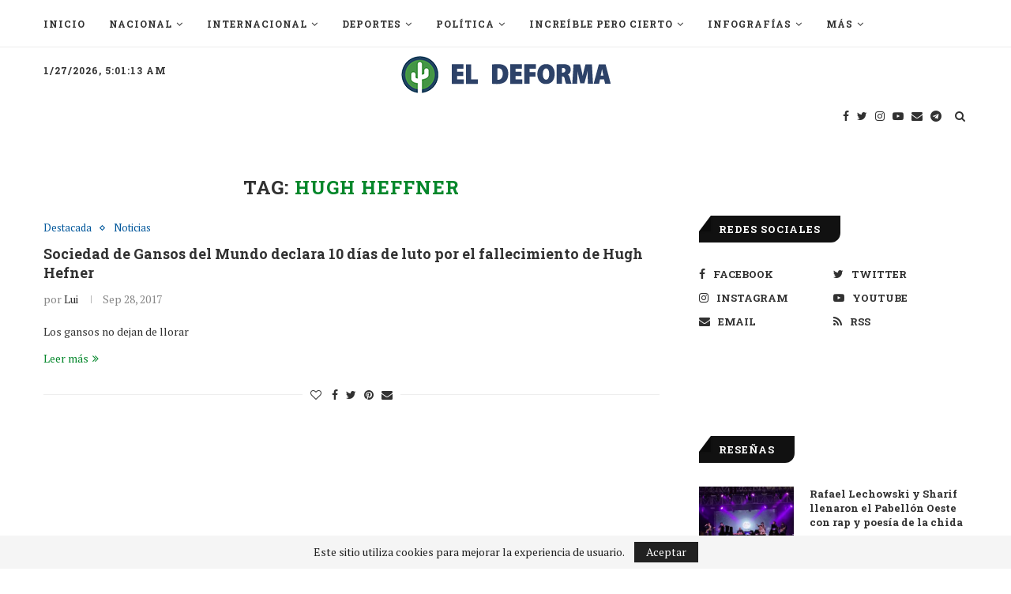

--- FILE ---
content_type: text/html; charset=UTF-8
request_url: https://eldeforma.com/tag/hugh-heffner/
body_size: 85860
content:
<!DOCTYPE html>
<html lang="es-MX">
<head>
	<!-- Start Global site tag (gtag.js) - Google Analytics -->
	<script async src="https://www.googletagmanager.com/gtag/js?id=UA-20783710-1"></script>
	<script>
	  window.dataLayer = window.dataLayer || [];
	  function gtag(){dataLayer.push(arguments);}
	  gtag('js', new Date());

	  gtag('config', 'UA-20783710-1');
	  gtag('config', 'G-LLX6ZRRFV3', { 'page_title': window.location.href});
	</script>
	<!-- End Global site tag (gtag.js) - Google Analytics 4-->
	<!-- Facebook Pixel Code -->
	<script>
	  !function(f,b,e,v,n,t,s){if(f.fbq)return;n=f.fbq=function(){n.callMethod?
	  n.callMethod.apply(n,arguments):n.queue.push(arguments)};if(!f._fbq)f._fbq=n;
	  n.push=n;n.loaded=!0;n.version='2.0';n.queue=[];t=b.createElement(e);t.async=!0;
	  t.src=v;s=b.getElementsByTagName(e)[0];s.parentNode.insertBefore(t,s)}(window,
	  document,'script','https://connect.facebook.net/en_US/fbevents.js');

	  var search = location.search.substring(1);
	  var queryObject = search?JSON.parse('{"' + search.replace(/&/g, '","').replace(/=/g,'":"') + '"}',function(key, value) { return key===""?value:decodeURIComponent(value) }):{}

	  fbq('init', '286492281506212');

	  fbq('track', 'PageView', queryObject);

	</script>
	<noscript><img height="1" width="1" style="display:none"
	  src="https://www.facebook.com/tr?id=286492281506212&ev=PageView&noscript=1"
	/></noscript>
	<!-- End Facebook Pixel Code -->
	<!-- Begin comScore Tag -->
	<script>
	  var _comscore = _comscore || [];
	  _comscore.push({
	    c1: "2", c2: "18167485",
	    options: {
	      enableFirstPartyCookie: true,
	      bypassUserConsentRequirementFor1PCookie: true
	    }
	  });
	  (function () {
	    var s = document.createElement("script"), el = document.getElementsByTagName("script")[0]; s.async = true;
	    s.src = "https://sb.scorecardresearch.com/cs/18167485/beacon.js";
	    el.parentNode.insertBefore(s, el);
	  })();
	</script>
	<noscript>
	  <img src="https://sb.scorecardresearch.com/p?c1=2&amp;c2=18167485&amp;cv=4.4.0&amp;cj=1">
	</noscript>
	<!-- End comScore Tag -->
	
	<meta charset="UTF-8">
	<meta http-equiv="X-UA-Compatible" content="IE=edge">
	<meta name="viewport" content="width=device-width, initial-scale=1">
	<link rel="profile" href="http://gmpg.org/xfn/11" />
		<link rel="alternate" type="application/rss+xml" title="El Deforma &#8211; Un no-ticiero de verdad RSS Feed" href="https://eldeforma.com/feed/" />
	<link rel="alternate" type="application/atom+xml" title="El Deforma &#8211; Un no-ticiero de verdad Atom Feed" href="https://eldeforma.com/feed/atom/" />
	<link rel="pingback" href="https://eldeforma.com/xmlrpc.php" />
	<!--[if lt IE 9]>
	<script src="https://cdn.eldeforma.com/wp-content/themes/soledad/js/html5.js"></script>
	<![endif]-->
	<!-- Start Google ADX Head Tag -->
	<script async src="https://securepubads.g.doubleclick.net/tag/js/gpt.js"></script>
	<script> 
	  	var topSizes = [
        [320, 50],
        [728, 90],
        [468, 60],
        [970, 90],
        [320, 100],
        [1,1]
      ];
      var afterArticleSizes = [
        [320, 100],
        [320, 50],
        [468, 60],
        [728, 90]
      ];
      var boxSizes = [
        [300, 250],
        [310, 260]
      ];
      var box3Sizes = [
        [300, 250],
        [310, 260],
        [320,100],
        [1,1]
      ];
    	var skyscraperSizes = [
        [300, 600],
        [160, 600],
        [300, 250],
        [310, 260]
        [1,1]
      ];
      var skinSizes = [
        [150, 405],
        [160, 600]
      ];
      var desktopSizes = [
        [728, 90],
        [468, 60],
        [970, 90],
        [320, 100],
        [300, 250],
        [310, 260]
        [300, 600],
        [160, 600]
      ];
      var tabletSizes = [
        [728, 90],
        [468, 60],
        [320, 50],
        [300, 250],
        [310, 260]
        [300, 600],
        [160, 600]
      ];
    	var phoneSizes = [
        [320, 100],
        [320, 50],
        [300, 250],
        [310, 260]
        [300, 600],
        [160, 600],
        [300, 250]
      ];
      
  		window.googletag = window.googletag || {cmd: []};
      googletag.cmd.push(function() {
		  	googletag.pubads().collapseEmptyDivs(true);
        var mapping = googletag.sizeMapping().
              addSize([1024, 400], [[970, 90], [728,90]]).
              addSize([800, 400], [[728, 90],[320, 100],[320, 50],[300, 100]]).
              addSize([600, 400], [[468, 60],[320, 100],[320, 50],[300, 100]]).
              addSize([320, 400], [[320, 50],[320, 100],[300, 100]]).
              build();
        var mapping2 = googletag.sizeMapping().
	          addSize([1024, 400], [[970, 90], [728,90]]).
              addSize([800, 400], [[728, 90],[320, 100],[320, 50],[300, 100]]).
              addSize([600, 400], [[468, 60],[320, 100],[320, 50],[300, 100]]).
              addSize([320, 400], [[320, 50],[320, 100],[300, 100]]).
              build();
        var skinSizeMapping = googletag.sizeMapping().
              addSize([0, 0], []).
              addSize([1580, 600], [[160,600],[120, 600]]).
              build();
        var box1Mapping = googletag.sizeMapping().
              addSize([1024, 600], [[300,250],[310, 260],[300,600],[160,600],[120, 600]]).
              addSize([0, 0], [[300,250],[310, 260],[300,600],[160,600],[120, 600]]).
              build();		              
        var box3Mapping = googletag.sizeMapping().
        	addSize([1024, 600], [[300,250],[310, 260]]).
          addSize([0, 0], [[300,250],[310, 260],[320,100],[300, 100],[320, 50]]).
          build();
		  
				//var catgs = [...document.getElementsByClassName('penci-cat-name')];
				var categories = [...document.body.classList].filter(cats => cats.indexOf('sgl-cat') > -1);

        if(categories.includes('sgl-cat-nsfw')  || categories.includes('sgl-cat-comercial') || categories.includes('sgl-cat-politic')){
              googletag.pubads().setTargeting("NFS", "true");
        }
        /*else{
	          googletag.pubads().setTargeting("red",["true","false"]);
		        googletag.pubads().setTargeting("ABC","1");
        }*/

        if(document.body.classList.contains('home')){
              googletag.pubads().setTargeting("Home", "true");
              googletag.defineSlot('/43577425/1x1_homepage', [1, 1], 'div-gpt-ad-1715084008824-0').addService(googletag.pubads());//Home pixel for NGL video player
        }

        if(categories.includes('sgl-cat-nacional')){
            googletag.pubads().setTargeting("Nacional", "true");
        }
        if(categories.includes('sgl-cat-comercial')){
            googletag.pubads().setTargeting("Comercial", "true");
        }

        if(categories.includes('sgl-cat-zcontent')){
            //This is content category then define content targeting
            googletag.pubads().setTargeting("Zcontent", "true");
            if(categories.includes('sgl-cat-tracked1')){
              googletag.defineSlot('/43577425/telcel-track', [1, 1], 'div-gpt-ad-1494270569022-0').addService(googletag.pubads());
            }
            if(categories.includes('sgl-cat-tracked2')){
              googletag.defineSlot('/43577425/telcel-track2', [1, 1], 'div-gpt-ad-1494361067754-0').addService(googletag.pubads());
            }
            if(categories.includes('sgl-cat-tracked3')){
              googletag.defineSlot('/43577425/telcel-track3', [1, 1], 'div-gpt-ad-1494431863005-0').addService(googletag.pubads());
            }
            if(categories.includes('sgl-cat-tracked4')){
              googletag.defineSlot('/43577425/track4', [1, 1], 'track4').addService(googletag.pubads());
            }
        }
          
		  	googletag.pubads().setTargeting('Categorias',categories.map(category => category.substr(8)));
          
        //Interstitial
        if(!document.body.classList.contains('error404') && !document.body.classList.contains('sgl-cat-nsfw')){
			  	interstitialSlot = googletag.defineOutOfPageSlot('/43577425/interstitial_google',googletag.enums.OutOfPageFormat.INTERSTITIAL);
			  	interstitialSlot.setForceSafeFrame(true);
			  	if (interstitialSlot) {
				  	interstitialSlot.addService(googletag.pubads());
			  	}
		  	}
          
		  	if(!document.body.classList.contains('error404') && !document.body.classList.contains('sgl-cat-nsfw')){
			  	if(document.body.classList.contains('single-post')){
					/*if(categories.includes('sgl-cat-comercial')){
						googletag.defineSlot('/43577425/ED-AfterArticle', afterArticleSizes, 'div-gpt-ad-1501739033284-0').defineSizeMapping(mapping2).addService(googletag.pubads());//AfterArticle
						}else{*/
					if(!categories.includes('sgl-cat-comercial')){
						googletag.defineSlot('/43577425/ED-Box-02', boxSizes, 'div-gpt-ad-1436230320809-2').setCollapseEmptyDiv(true).addService(googletag.pubads());//Beginning inContent
						googletag.defineSlot('/43577425/ED-Box-6', boxSizes, 'div-gpt-ad-1639006256355-0').setCollapseEmptyDiv(true).addService(googletag.pubads());//In content
						googletag.defineSlot('/43577425/ED-Box-04', boxSizes, 'div-gpt-ad-1488355975184-0').setCollapseEmptyDiv(true).addService(googletag.pubads());//End InContent
						googletag.defineSlot('/43577425/teads', [1, 1], 'div-gpt-ad-1702519734809-0').setCollapseEmptyDiv(true).addService(googletag.pubads());//Teads pixel
						googletag.defineSlot('/43577425/1x1_articulos', [1, 1], 'div-gpt-ad-1715084053244-0').addService(googletag.pubads());//Articles pixel for NGL video player
						googletag.defineSlot('/43577425/1x1_articulos_02', [1, 1], 'div-gpt-ad-1715629571755-0').addService(googletag.pubads());//Articles pixel for Seedtag
					}
						googletag.defineSlot('/43577425/ED-AfterArticle', afterArticleSizes, 'div-gpt-ad-1501739033284-0').defineSizeMapping(mapping2).addService(googletag.pubads());//AfterArticle
					/*}*/
			  	}
				  googletag.defineSlot('/43577425/ED-970x90', topSizes, 'div-gpt-ad-1436230320809-0').defineSizeMapping(mapping).addService(googletag.pubads());//Billboard
				  googletag.defineSlot('/43577425/ED-Box-01', skyscraperSizes, 'div-gpt-ad-1485838347335-0').defineSizeMapping(box1Mapping).addService(googletag.pubads());
				  googletag.defineSlot('/43577425/ED-Box-03', box3Sizes, 'div-gpt-ad-1436230320809-3').defineSizeMapping(box3Mapping).addService(googletag.pubads());//Box Banner BTF
				  //googletag.defineSlot('/43577425/ED-Box-5', boxSizes, 'div-gpt-ad-1639004819476-0').addService(googletag.pubads());//Box Banner Sidebar
				  //googletag.defineSlot('/43577425/ED-MobileLeaderboard-Sidebar', [320, 50], 'div-gpt-ad-1640123895696-0').addService(googletag.pubads());//Sidebar Mobile Leaderboard
				  googletag.defineSlot('/43577425/skin', skinSizes, 'div-gpt-ad-1531950471404-0').defineSizeMapping(skinSizeMapping).addService(googletag.pubads());//Skin Left
				  googletag.defineSlot('/43577425/skin_right', skinSizes, 'div-gpt-ad-1532356711732-0').defineSizeMapping(skinSizeMapping).addService(googletag.pubads());//Skin Right
		  	}
		  	googletag.pubads().enableSingleRequest();
		  	googletag.enableServices();
		  	if(!document.body.classList.contains('error404') && !document.body.classList.contains('sgl-cat-nsfw')){
			  	googletag.display(interstitialSlot);
		  	}
      });
		      
	</script>

	<!-- End Google ADX Head Tag -->

	<!-- Start Amazon APS call -->
	<script>
	//load the apstag.js library
	!function(a9,a,p,s,t,A,g){if(a[a9])return;function q(c,r){a[a9]._Q.push([c,r])}a[a9]={init:function(){q("i",arguments)},fetchBids:function(){q("f",arguments)},setDisplayBids:function(){},targetingKeys:function(){return[]},_Q:[]};A=p.createElement(s);A.async=!0;A.src=t;g=p.getElementsByTagName(s)[0];g.parentNode.insertBefore(A,g)}("apstag",window,document,"script","//c.amazon-adsystem.com/aax2/apstag.js");

	//initialize the apstag.js library on the page to allow bidding
	apstag.init({
	     pubID: '3e24acd7-adab-4c0f-8329-bb034e03ab43', //enter your pub ID here as shown above, it must within quotes
	     adServer: 'googletag'
	});
	apstag.fetchBids({
	     slots: [{
	         slotID: 'div-gpt-ad-1436230320809-2', //example: 'div-gpt-ad-1475102693815-0'
	         slotName: '/43577425/ED-Box-02', //example: '12345/box-1'
	         sizes: [[300,250]] //example: [[300,250], [300,600]]
	     },
	     {
	         slotID: 'div-gpt-ad-1639006256355-0', //example: 'div-gpt-ad-1475185990716-0'
	         slotName: '/43577425/ED-Box-6', //example: '12345/leaderboard-1'
	         sizes: [[300,250]] //example: [[728,90]]
	     },
	     {
	         slotID: 'div-gpt-ad-1488355975184-0', //example: 'div-gpt-ad-1475185990716-0'
	         slotName: '/43577425/ED-Box-04', //example: '12345/leaderboard-1'
	         sizes: [[300,250]] //example: [[728,90]]
	     },
	     {
	         slotID: 'div-gpt-ad-1501739033284-0', //example: 'div-gpt-ad-1475185990716-0'
	         slotName: '/43577425/ED-AfterArticle', //example: '12345/leaderboard-1'
	         sizes: [[320, 100],[320, 50],[468, 60],[728, 90]] //example: [[728,90]]
	     },
	     {
	         slotID: 'div-gpt-ad-1436230320809-0', //example: 'div-gpt-ad-1475185990716-0'
	         slotName: '/43577425/ED-970x90', //example: '12345/leaderboard-1'
	         sizes: [[320, 50],[728, 90],[468, 60],[970, 90],[320, 100],[1,1]] //example: [[728,90]]
	     },
	     {
	         slotID: 'div-gpt-ad-1485838347335-0', //example: 'div-gpt-ad-1475185990716-0'
	         slotName: '/43577425/ED-Box-01', //example: '12345/leaderboard-1'
	         sizes: [[300, 600],[160, 600],[300, 250],[1,1]] //example: [[728,90]]
	     },
	     {
	         slotID: 'div-gpt-ad-1436230320809-3', //example: 'div-gpt-ad-1475185990716-0'
	         slotName: '/43577425/ED-Box-03', //example: '12345/leaderboard-1'
	         sizes: [[300, 250],[320,100],[1,1]] //example: [[728,90]]
	     },
	     {
	         slotID: 'div-gpt-ad-1531950471404-0', //example: 'div-gpt-ad-1475185990716-0'
	         slotName: '/43577425/skin', //example: '12345/leaderboard-1'
	         sizes: [[150, 405],[160, 600]] //example: [[728,90]]
	     },
	     {
	         slotID: 'div-gpt-ad-1532356711732-0', //example: 'div-gpt-ad-1475185990716-0'
	         slotName: '/43577425/skin_right', //example: '12345/leaderboard-1'
	         sizes: [[150, 405],[160, 600]] //example: [[728,90]]
	     }],
	     timeout: 2e3
	}, function(bids) {
	     // set apstag targeting on googletag, then trigger the first GAM request in googletag's disableInitialLoad integration
	     googletag.cmd.push(function(){
	         apstag.setDisplayBids();
	         googletag.pubads().refresh();
	     });
	}); 
	</script>
	<!-- End Amazon APS call -->

	<!-- SOVRN tag -->
	<script src="//get.s-onetag.com/b25adfb8-1718-4462-add3-e729e5ec7329/tag.min.js" async defer></script>
	
	<!-- Start Google AdSense Tag -->
	<!-- <script async src="https://pagead2.googlesyndication.com/pagead/js/adsbygoogle.js?client=ca-pub-6417561001973950" crossorigin="anonymous"></script> -->
	<!-- End Google AdSense Tag -->
	<meta name='robots' content='index, follow, max-image-preview:large, max-snippet:-1, max-video-preview:-1' />

	<!-- This site is optimized with the Yoast SEO Premium plugin v26.8 (Yoast SEO v26.8) - https://yoast.com/product/yoast-seo-premium-wordpress/ -->
	<title>hugh heffner Archivos - El Deforma - Un no-ticiero de verdad</title>
	<link rel="canonical" href="https://eldeforma.com/tag/hugh-heffner/" />
	<meta property="og:locale" content="es_MX" />
	<meta property="og:type" content="article" />
	<meta property="og:title" content="hugh heffner Archivos" />
	<meta property="og:url" content="https://eldeforma.com/tag/hugh-heffner/" />
	<meta property="og:site_name" content="El Deforma - Un no-ticiero de verdad" />
	<meta name="twitter:card" content="summary_large_image" />
	<meta name="twitter:site" content="@eldeforma" />
	<!-- / Yoast SEO Premium plugin. -->


<link rel='dns-prefetch' href='//stats.wp.com' />
<link rel='dns-prefetch' href='//fonts.googleapis.com' />
<link rel='dns-prefetch' href='//v0.wordpress.com' />
<link rel="alternate" type="application/rss+xml" title="El Deforma - Un no-ticiero de verdad &raquo; Feed" href="https://eldeforma.com/feed/" />
<link rel="alternate" type="application/rss+xml" title="El Deforma - Un no-ticiero de verdad &raquo; RSS de los comentarios" href="https://eldeforma.com/comments/feed/" />
<link rel="alternate" type="application/rss+xml" title="El Deforma - Un no-ticiero de verdad &raquo; hugh heffner RSS de la etiqueta" href="https://eldeforma.com/tag/hugh-heffner/feed/" />
<style id='wp-img-auto-sizes-contain-inline-css' type='text/css'>
img:is([sizes=auto i],[sizes^="auto," i]){contain-intrinsic-size:3000px 1500px}
/*# sourceURL=wp-img-auto-sizes-contain-inline-css */
</style>
<style id='wp-emoji-styles-inline-css' type='text/css'>

	img.wp-smiley, img.emoji {
		display: inline !important;
		border: none !important;
		box-shadow: none !important;
		height: 1em !important;
		width: 1em !important;
		margin: 0 0.07em !important;
		vertical-align: -0.1em !important;
		background: none !important;
		padding: 0 !important;
	}
/*# sourceURL=wp-emoji-styles-inline-css */
</style>
<link rel='stylesheet' id='wp-block-library-css' href='https://cdn.eldeforma.com/wp-includes/css/dist/block-library/style.css?ver=6.9' type='text/css' media='all' />
<style id='wp-block-library-theme-inline-css' type='text/css'>
.wp-block-audio :where(figcaption){
  color:#555;
  font-size:13px;
  text-align:center;
}
.is-dark-theme .wp-block-audio :where(figcaption){
  color:#ffffffa6;
}

.wp-block-audio{
  margin:0 0 1em;
}

.wp-block-code{
  border:1px solid #ccc;
  border-radius:4px;
  font-family:Menlo,Consolas,monaco,monospace;
  padding:.8em 1em;
}

.wp-block-embed :where(figcaption){
  color:#555;
  font-size:13px;
  text-align:center;
}
.is-dark-theme .wp-block-embed :where(figcaption){
  color:#ffffffa6;
}

.wp-block-embed{
  margin:0 0 1em;
}

.blocks-gallery-caption{
  color:#555;
  font-size:13px;
  text-align:center;
}
.is-dark-theme .blocks-gallery-caption{
  color:#ffffffa6;
}

:root :where(.wp-block-image figcaption){
  color:#555;
  font-size:13px;
  text-align:center;
}
.is-dark-theme :root :where(.wp-block-image figcaption){
  color:#ffffffa6;
}

.wp-block-image{
  margin:0 0 1em;
}

.wp-block-pullquote{
  border-bottom:4px solid;
  border-top:4px solid;
  color:currentColor;
  margin-bottom:1.75em;
}
.wp-block-pullquote :where(cite),.wp-block-pullquote :where(footer),.wp-block-pullquote__citation{
  color:currentColor;
  font-size:.8125em;
  font-style:normal;
  text-transform:uppercase;
}

.wp-block-quote{
  border-left:.25em solid;
  margin:0 0 1.75em;
  padding-left:1em;
}
.wp-block-quote cite,.wp-block-quote footer{
  color:currentColor;
  font-size:.8125em;
  font-style:normal;
  position:relative;
}
.wp-block-quote:where(.has-text-align-right){
  border-left:none;
  border-right:.25em solid;
  padding-left:0;
  padding-right:1em;
}
.wp-block-quote:where(.has-text-align-center){
  border:none;
  padding-left:0;
}
.wp-block-quote.is-large,.wp-block-quote.is-style-large,.wp-block-quote:where(.is-style-plain){
  border:none;
}

.wp-block-search .wp-block-search__label{
  font-weight:700;
}

.wp-block-search__button{
  border:1px solid #ccc;
  padding:.375em .625em;
}

:where(.wp-block-group.has-background){
  padding:1.25em 2.375em;
}

.wp-block-separator.has-css-opacity{
  opacity:.4;
}

.wp-block-separator{
  border:none;
  border-bottom:2px solid;
  margin-left:auto;
  margin-right:auto;
}
.wp-block-separator.has-alpha-channel-opacity{
  opacity:1;
}
.wp-block-separator:not(.is-style-wide):not(.is-style-dots){
  width:100px;
}
.wp-block-separator.has-background:not(.is-style-dots){
  border-bottom:none;
  height:1px;
}
.wp-block-separator.has-background:not(.is-style-wide):not(.is-style-dots){
  height:2px;
}

.wp-block-table{
  margin:0 0 1em;
}
.wp-block-table td,.wp-block-table th{
  word-break:normal;
}
.wp-block-table :where(figcaption){
  color:#555;
  font-size:13px;
  text-align:center;
}
.is-dark-theme .wp-block-table :where(figcaption){
  color:#ffffffa6;
}

.wp-block-video :where(figcaption){
  color:#555;
  font-size:13px;
  text-align:center;
}
.is-dark-theme .wp-block-video :where(figcaption){
  color:#ffffffa6;
}

.wp-block-video{
  margin:0 0 1em;
}

:root :where(.wp-block-template-part.has-background){
  margin-bottom:0;
  margin-top:0;
  padding:1.25em 2.375em;
}
/*# sourceURL=/wp-includes/css/dist/block-library/theme.css */
</style>
<style id='classic-theme-styles-inline-css' type='text/css'>
/**
 * These rules are needed for backwards compatibility.
 * They should match the button element rules in the base theme.json file.
 */
.wp-block-button__link {
	color: #ffffff;
	background-color: #32373c;
	border-radius: 9999px; /* 100% causes an oval, but any explicit but really high value retains the pill shape. */

	/* This needs a low specificity so it won't override the rules from the button element if defined in theme.json. */
	box-shadow: none;
	text-decoration: none;

	/* The extra 2px are added to size solids the same as the outline versions.*/
	padding: calc(0.667em + 2px) calc(1.333em + 2px);

	font-size: 1.125em;
}

.wp-block-file__button {
	background: #32373c;
	color: #ffffff;
	text-decoration: none;
}

/*# sourceURL=/wp-includes/css/classic-themes.css */
</style>
<link rel='stylesheet' id='mediaelement-css' href='https://cdn.eldeforma.com/wp-includes/js/mediaelement/mediaelementplayer-legacy.min.css?ver=4.2.17' type='text/css' media='all' />
<link rel='stylesheet' id='wp-mediaelement-css' href='https://cdn.eldeforma.com/wp-includes/js/mediaelement/wp-mediaelement.css?ver=6.9' type='text/css' media='all' />
<style id='jetpack-sharing-buttons-style-inline-css' type='text/css'>
.jetpack-sharing-buttons__services-list{display:flex;flex-direction:row;flex-wrap:wrap;gap:0;list-style-type:none;margin:5px;padding:0}.jetpack-sharing-buttons__services-list.has-small-icon-size{font-size:12px}.jetpack-sharing-buttons__services-list.has-normal-icon-size{font-size:16px}.jetpack-sharing-buttons__services-list.has-large-icon-size{font-size:24px}.jetpack-sharing-buttons__services-list.has-huge-icon-size{font-size:36px}@media print{.jetpack-sharing-buttons__services-list{display:none!important}}.editor-styles-wrapper .wp-block-jetpack-sharing-buttons{gap:0;padding-inline-start:0}ul.jetpack-sharing-buttons__services-list.has-background{padding:1.25em 2.375em}
/*# sourceURL=https://cdn.eldeforma.com/wp-content/plugins/jetpack/_inc/blocks/sharing-buttons/view.css */
</style>
<style id='global-styles-inline-css' type='text/css'>
:root{--wp--preset--aspect-ratio--square: 1;--wp--preset--aspect-ratio--4-3: 4/3;--wp--preset--aspect-ratio--3-4: 3/4;--wp--preset--aspect-ratio--3-2: 3/2;--wp--preset--aspect-ratio--2-3: 2/3;--wp--preset--aspect-ratio--16-9: 16/9;--wp--preset--aspect-ratio--9-16: 9/16;--wp--preset--color--black: #000000;--wp--preset--color--cyan-bluish-gray: #abb8c3;--wp--preset--color--white: #ffffff;--wp--preset--color--pale-pink: #f78da7;--wp--preset--color--vivid-red: #cf2e2e;--wp--preset--color--luminous-vivid-orange: #ff6900;--wp--preset--color--luminous-vivid-amber: #fcb900;--wp--preset--color--light-green-cyan: #7bdcb5;--wp--preset--color--vivid-green-cyan: #00d084;--wp--preset--color--pale-cyan-blue: #8ed1fc;--wp--preset--color--vivid-cyan-blue: #0693e3;--wp--preset--color--vivid-purple: #9b51e0;--wp--preset--gradient--vivid-cyan-blue-to-vivid-purple: linear-gradient(135deg,rgb(6,147,227) 0%,rgb(155,81,224) 100%);--wp--preset--gradient--light-green-cyan-to-vivid-green-cyan: linear-gradient(135deg,rgb(122,220,180) 0%,rgb(0,208,130) 100%);--wp--preset--gradient--luminous-vivid-amber-to-luminous-vivid-orange: linear-gradient(135deg,rgb(252,185,0) 0%,rgb(255,105,0) 100%);--wp--preset--gradient--luminous-vivid-orange-to-vivid-red: linear-gradient(135deg,rgb(255,105,0) 0%,rgb(207,46,46) 100%);--wp--preset--gradient--very-light-gray-to-cyan-bluish-gray: linear-gradient(135deg,rgb(238,238,238) 0%,rgb(169,184,195) 100%);--wp--preset--gradient--cool-to-warm-spectrum: linear-gradient(135deg,rgb(74,234,220) 0%,rgb(151,120,209) 20%,rgb(207,42,186) 40%,rgb(238,44,130) 60%,rgb(251,105,98) 80%,rgb(254,248,76) 100%);--wp--preset--gradient--blush-light-purple: linear-gradient(135deg,rgb(255,206,236) 0%,rgb(152,150,240) 100%);--wp--preset--gradient--blush-bordeaux: linear-gradient(135deg,rgb(254,205,165) 0%,rgb(254,45,45) 50%,rgb(107,0,62) 100%);--wp--preset--gradient--luminous-dusk: linear-gradient(135deg,rgb(255,203,112) 0%,rgb(199,81,192) 50%,rgb(65,88,208) 100%);--wp--preset--gradient--pale-ocean: linear-gradient(135deg,rgb(255,245,203) 0%,rgb(182,227,212) 50%,rgb(51,167,181) 100%);--wp--preset--gradient--electric-grass: linear-gradient(135deg,rgb(202,248,128) 0%,rgb(113,206,126) 100%);--wp--preset--gradient--midnight: linear-gradient(135deg,rgb(2,3,129) 0%,rgb(40,116,252) 100%);--wp--preset--font-size--small: 12px;--wp--preset--font-size--medium: 20px;--wp--preset--font-size--large: 32px;--wp--preset--font-size--x-large: 42px;--wp--preset--font-size--normal: 14px;--wp--preset--font-size--huge: 42px;--wp--preset--spacing--20: 0.44rem;--wp--preset--spacing--30: 0.67rem;--wp--preset--spacing--40: 1rem;--wp--preset--spacing--50: 1.5rem;--wp--preset--spacing--60: 2.25rem;--wp--preset--spacing--70: 3.38rem;--wp--preset--spacing--80: 5.06rem;--wp--preset--shadow--natural: 6px 6px 9px rgba(0, 0, 0, 0.2);--wp--preset--shadow--deep: 12px 12px 50px rgba(0, 0, 0, 0.4);--wp--preset--shadow--sharp: 6px 6px 0px rgba(0, 0, 0, 0.2);--wp--preset--shadow--outlined: 6px 6px 0px -3px rgb(255, 255, 255), 6px 6px rgb(0, 0, 0);--wp--preset--shadow--crisp: 6px 6px 0px rgb(0, 0, 0);}:where(.is-layout-flex){gap: 0.5em;}:where(.is-layout-grid){gap: 0.5em;}body .is-layout-flex{display: flex;}.is-layout-flex{flex-wrap: wrap;align-items: center;}.is-layout-flex > :is(*, div){margin: 0;}body .is-layout-grid{display: grid;}.is-layout-grid > :is(*, div){margin: 0;}:where(.wp-block-columns.is-layout-flex){gap: 2em;}:where(.wp-block-columns.is-layout-grid){gap: 2em;}:where(.wp-block-post-template.is-layout-flex){gap: 1.25em;}:where(.wp-block-post-template.is-layout-grid){gap: 1.25em;}.has-black-color{color: var(--wp--preset--color--black) !important;}.has-cyan-bluish-gray-color{color: var(--wp--preset--color--cyan-bluish-gray) !important;}.has-white-color{color: var(--wp--preset--color--white) !important;}.has-pale-pink-color{color: var(--wp--preset--color--pale-pink) !important;}.has-vivid-red-color{color: var(--wp--preset--color--vivid-red) !important;}.has-luminous-vivid-orange-color{color: var(--wp--preset--color--luminous-vivid-orange) !important;}.has-luminous-vivid-amber-color{color: var(--wp--preset--color--luminous-vivid-amber) !important;}.has-light-green-cyan-color{color: var(--wp--preset--color--light-green-cyan) !important;}.has-vivid-green-cyan-color{color: var(--wp--preset--color--vivid-green-cyan) !important;}.has-pale-cyan-blue-color{color: var(--wp--preset--color--pale-cyan-blue) !important;}.has-vivid-cyan-blue-color{color: var(--wp--preset--color--vivid-cyan-blue) !important;}.has-vivid-purple-color{color: var(--wp--preset--color--vivid-purple) !important;}.has-black-background-color{background-color: var(--wp--preset--color--black) !important;}.has-cyan-bluish-gray-background-color{background-color: var(--wp--preset--color--cyan-bluish-gray) !important;}.has-white-background-color{background-color: var(--wp--preset--color--white) !important;}.has-pale-pink-background-color{background-color: var(--wp--preset--color--pale-pink) !important;}.has-vivid-red-background-color{background-color: var(--wp--preset--color--vivid-red) !important;}.has-luminous-vivid-orange-background-color{background-color: var(--wp--preset--color--luminous-vivid-orange) !important;}.has-luminous-vivid-amber-background-color{background-color: var(--wp--preset--color--luminous-vivid-amber) !important;}.has-light-green-cyan-background-color{background-color: var(--wp--preset--color--light-green-cyan) !important;}.has-vivid-green-cyan-background-color{background-color: var(--wp--preset--color--vivid-green-cyan) !important;}.has-pale-cyan-blue-background-color{background-color: var(--wp--preset--color--pale-cyan-blue) !important;}.has-vivid-cyan-blue-background-color{background-color: var(--wp--preset--color--vivid-cyan-blue) !important;}.has-vivid-purple-background-color{background-color: var(--wp--preset--color--vivid-purple) !important;}.has-black-border-color{border-color: var(--wp--preset--color--black) !important;}.has-cyan-bluish-gray-border-color{border-color: var(--wp--preset--color--cyan-bluish-gray) !important;}.has-white-border-color{border-color: var(--wp--preset--color--white) !important;}.has-pale-pink-border-color{border-color: var(--wp--preset--color--pale-pink) !important;}.has-vivid-red-border-color{border-color: var(--wp--preset--color--vivid-red) !important;}.has-luminous-vivid-orange-border-color{border-color: var(--wp--preset--color--luminous-vivid-orange) !important;}.has-luminous-vivid-amber-border-color{border-color: var(--wp--preset--color--luminous-vivid-amber) !important;}.has-light-green-cyan-border-color{border-color: var(--wp--preset--color--light-green-cyan) !important;}.has-vivid-green-cyan-border-color{border-color: var(--wp--preset--color--vivid-green-cyan) !important;}.has-pale-cyan-blue-border-color{border-color: var(--wp--preset--color--pale-cyan-blue) !important;}.has-vivid-cyan-blue-border-color{border-color: var(--wp--preset--color--vivid-cyan-blue) !important;}.has-vivid-purple-border-color{border-color: var(--wp--preset--color--vivid-purple) !important;}.has-vivid-cyan-blue-to-vivid-purple-gradient-background{background: var(--wp--preset--gradient--vivid-cyan-blue-to-vivid-purple) !important;}.has-light-green-cyan-to-vivid-green-cyan-gradient-background{background: var(--wp--preset--gradient--light-green-cyan-to-vivid-green-cyan) !important;}.has-luminous-vivid-amber-to-luminous-vivid-orange-gradient-background{background: var(--wp--preset--gradient--luminous-vivid-amber-to-luminous-vivid-orange) !important;}.has-luminous-vivid-orange-to-vivid-red-gradient-background{background: var(--wp--preset--gradient--luminous-vivid-orange-to-vivid-red) !important;}.has-very-light-gray-to-cyan-bluish-gray-gradient-background{background: var(--wp--preset--gradient--very-light-gray-to-cyan-bluish-gray) !important;}.has-cool-to-warm-spectrum-gradient-background{background: var(--wp--preset--gradient--cool-to-warm-spectrum) !important;}.has-blush-light-purple-gradient-background{background: var(--wp--preset--gradient--blush-light-purple) !important;}.has-blush-bordeaux-gradient-background{background: var(--wp--preset--gradient--blush-bordeaux) !important;}.has-luminous-dusk-gradient-background{background: var(--wp--preset--gradient--luminous-dusk) !important;}.has-pale-ocean-gradient-background{background: var(--wp--preset--gradient--pale-ocean) !important;}.has-electric-grass-gradient-background{background: var(--wp--preset--gradient--electric-grass) !important;}.has-midnight-gradient-background{background: var(--wp--preset--gradient--midnight) !important;}.has-small-font-size{font-size: var(--wp--preset--font-size--small) !important;}.has-medium-font-size{font-size: var(--wp--preset--font-size--medium) !important;}.has-large-font-size{font-size: var(--wp--preset--font-size--large) !important;}.has-x-large-font-size{font-size: var(--wp--preset--font-size--x-large) !important;}
:where(.wp-block-post-template.is-layout-flex){gap: 1.25em;}:where(.wp-block-post-template.is-layout-grid){gap: 1.25em;}
:where(.wp-block-term-template.is-layout-flex){gap: 1.25em;}:where(.wp-block-term-template.is-layout-grid){gap: 1.25em;}
:where(.wp-block-columns.is-layout-flex){gap: 2em;}:where(.wp-block-columns.is-layout-grid){gap: 2em;}
:root :where(.wp-block-pullquote){font-size: 1.5em;line-height: 1.6;}
/*# sourceURL=global-styles-inline-css */
</style>
<link rel='stylesheet' id='contact-form-7-css' href='https://cdn.eldeforma.com/wp-content/plugins/contact-form-7/includes/css/styles.css?ver=6.1.4' type='text/css' media='all' />
<link rel='stylesheet' id='penci-oswald-css' href='//fonts.googleapis.com/css?family=Oswald%3A400&#038;display=swap&#038;ver=6.9' type='text/css' media='all' />
<link rel='stylesheet' id='penci-fonts-css' href='//fonts.googleapis.com/css?family=Raleway%3A300%2C300italic%2C400%2C400italic%2C500%2C500italic%2C700%2C700italic%2C800%2C800italic%7CPT+Serif%3A300%2C300italic%2C400%2C400italic%2C500%2C500italic%2C700%2C700italic%2C800%2C800italic%7CPlayfair+Display+SC%3A300%2C300italic%2C400%2C400italic%2C500%2C500italic%2C700%2C700italic%2C800%2C800italic%7CMontserrat%3A300%2C300italic%2C400%2C400italic%2C500%2C500italic%2C700%2C700italic%2C800%2C800italic%7CRoboto+Slab%3A300%2C300italic%2C400%2C400italic%2C500%2C500italic%2C700%2C700italic%2C800%2C800italic%26subset%3Dlatin%2Ccyrillic%2Ccyrillic-ext%2Cgreek%2Cgreek-ext%2Clatin-ext&#038;display=swap&#038;ver=1.0' type='text/css' media='all' />
<link rel='stylesheet' id='penci_style-css' href='https://cdn.eldeforma.com/wp-content/themes/soledad/style.css?ver=7.3.6' type='text/css' media='all' />
<link rel='stylesheet' id='penci-font-awesomeold-css' href='https://cdn.eldeforma.com/wp-content/themes/soledad/css/font-awesome.4.7.0.min.css?ver=4.7.0' type='text/css' media='all' />
<link rel='stylesheet' id='penci-font-iconmoon-css' href='https://cdn.eldeforma.com/wp-content/themes/soledad/css/iconmoon.css?ver=1.0' type='text/css' media='all' />
<link rel='stylesheet' id='penci-font-iweather-css' href='https://cdn.eldeforma.com/wp-content/themes/soledad/css/weather-icon.css?ver=2.0' type='text/css' media='all' />
<script type="text/javascript" src="https://cdn.eldeforma.com/wp-includes/js/jquery/jquery.js?ver=3.7.1" id="jquery-core-js"></script>
<script type="text/javascript" src="https://cdn.eldeforma.com/wp-includes/js/jquery/jquery-migrate.js?ver=3.4.1" id="jquery-migrate-js"></script>
<script type="text/javascript" src="https://cdn.eldeforma.com/wp-content/plugins/sticky-menu-or-anything-on-scroll/assets/js/jq-sticky-anything.min.js?ver=2.1.1" id="stickyAnythingLib-js"></script>
<link rel="https://api.w.org/" href="https://eldeforma.com/wp-json/" /><link rel="alternate" title="JSON" type="application/json" href="https://eldeforma.com/wp-json/wp/v2/tags/75819" /><link rel="EditURI" type="application/rsd+xml" title="RSD" href="https://eldeforma.com/xmlrpc.php?rsd" />
<meta name="generator" content="WordPress 6.9" />
<script type='text/javascript'>window.presslabs = {"home_url":"https:\/\/eldeforma.com"}</script><script type='text/javascript'>
	(function () {
		var pl_beacon = document.createElement('script');
		pl_beacon.type = 'text/javascript';
		pl_beacon.async = true;
		var host = 'https://eldeforma.com';
		if ('https:' == document.location.protocol) {
			host = host.replace('http://', 'https://');
		}
		pl_beacon.src = host + '/' + 'P4qQLFc3X2vX' + '.js?ts=' + Math.floor((Math.random() * 100000) + 1);
		var first_script_tag = document.getElementsByTagName('script')[0];
		first_script_tag.parentNode.insertBefore(pl_beacon, first_script_tag);
	})();
</script><script src=https://cdn.eldeforma.com/wp-content/themes/eldeforma-v2/js/pixel-social-events.js></script>
<!--<script src=https://cdn.eldeforma.com/wp-content/themes/soledad/js/prebid8.31.0.js></script>-->
<script>
jQuery( window ).resize(function() {
	if(jQuery(window).width() > 1600){
		jQuery('#div-gpt-ad-1532356711732-0').show();
		jQuery('#div-gpt-ad-1531950471404-0').show();
	}
	else{
		jQuery('#div-gpt-ad-1532356711732-0').hide();
		jQuery('#div-gpt-ad-1531950471404-0').hide();
	}
	
});
</script>
<script async src="https://fundingchoicesmessages.google.com/i/pub-6417561001973950?ers=1" nonce="YOIRhqxL3Ga7GbO5NFqSLA"></script><script nonce="YOIRhqxL3Ga7GbO5NFqSLA">(function() {function signalGooglefcPresent() {if (!window.frames['googlefcPresent']) {if (document.body) {const iframe = document.createElement('iframe'); iframe.style = 'width: 0; height: 0; border: none; z-index: -1000; left: -1000px; top: -1000px;'; iframe.style.display = 'none'; iframe.name = 'googlefcPresent'; document.body.appendChild(iframe);} else {setTimeout(signalGooglefcPresent, 0);}}}signalGooglefcPresent();})();</script>
<script>(function(){'use strict';function aa(a){var b=0;return function(){return b<a.length?{done:!1,value:a[b++]}:{done:!0}}}var ba="function"==typeof Object.defineProperties?Object.defineProperty:function(a,b,c){if(a==Array.prototype||a==Object.prototype)return a;a[b]=c.value;return a};
function ea(a){a=["object"==typeof globalThis&&globalThis,a,"object"==typeof window&&window,"object"==typeof self&&self,"object"==typeof global&&global];for(var b=0;b<a.length;++b){var c=a[b];if(c&&c.Math==Math)return c}throw Error("Cannot find global object");}var fa=ea(this);function ha(a,b){if(b)a:{var c=fa;a=a.split(".");for(var d=0;d<a.length-1;d++){var e=a[d];if(!(e in c))break a;c=c[e]}a=a[a.length-1];d=c[a];b=b(d);b!=d&&null!=b&&ba(c,a,{configurable:!0,writable:!0,value:b})}}
var ia="function"==typeof Object.create?Object.create:function(a){function b(){}b.prototype=a;return new b},l;if("function"==typeof Object.setPrototypeOf)l=Object.setPrototypeOf;else{var m;a:{var ja={a:!0},ka={};try{ka.__proto__=ja;m=ka.a;break a}catch(a){}m=!1}l=m?function(a,b){a.__proto__=b;if(a.__proto__!==b)throw new TypeError(a+" is not extensible");return a}:null}var la=l;
function n(a,b){a.prototype=ia(b.prototype);a.prototype.constructor=a;if(la)la(a,b);else for(var c in b)if("prototype"!=c)if(Object.defineProperties){var d=Object.getOwnPropertyDescriptor(b,c);d&&Object.defineProperty(a,c,d)}else a[c]=b[c];a.A=b.prototype}function ma(){for(var a=Number(this),b=[],c=a;c<arguments.length;c++)b[c-a]=arguments[c];return b}
var na="function"==typeof Object.assign?Object.assign:function(a,b){for(var c=1;c<arguments.length;c++){var d=arguments[c];if(d)for(var e in d)Object.prototype.hasOwnProperty.call(d,e)&&(a[e]=d[e])}return a};ha("Object.assign",function(a){return a||na});/*

 Copyright The Closure Library Authors.
 SPDX-License-Identifier: Apache-2.0
*/
var p=this||self;function q(a){return a};var t,u;a:{for(var oa=["CLOSURE_FLAGS"],v=p,x=0;x<oa.length;x++)if(v=v[oa[x]],null==v){u=null;break a}u=v}var pa=u&&u[610401301];t=null!=pa?pa:!1;var z,qa=p.navigator;z=qa?qa.userAgentData||null:null;function A(a){return t?z?z.brands.some(function(b){return(b=b.brand)&&-1!=b.indexOf(a)}):!1:!1}function B(a){var b;a:{if(b=p.navigator)if(b=b.userAgent)break a;b=""}return-1!=b.indexOf(a)};function C(){return t?!!z&&0<z.brands.length:!1}function D(){return C()?A("Chromium"):(B("Chrome")||B("CriOS"))&&!(C()?0:B("Edge"))||B("Silk")};var ra=C()?!1:B("Trident")||B("MSIE");!B("Android")||D();D();B("Safari")&&(D()||(C()?0:B("Coast"))||(C()?0:B("Opera"))||(C()?0:B("Edge"))||(C()?A("Microsoft Edge"):B("Edg/"))||C()&&A("Opera"));var sa={},E=null;var ta="undefined"!==typeof Uint8Array,ua=!ra&&"function"===typeof btoa;var F="function"===typeof Symbol&&"symbol"===typeof Symbol()?Symbol():void 0,G=F?function(a,b){a[F]|=b}:function(a,b){void 0!==a.g?a.g|=b:Object.defineProperties(a,{g:{value:b,configurable:!0,writable:!0,enumerable:!1}})};function va(a){var b=H(a);1!==(b&1)&&(Object.isFrozen(a)&&(a=Array.prototype.slice.call(a)),I(a,b|1))}
var H=F?function(a){return a[F]|0}:function(a){return a.g|0},J=F?function(a){return a[F]}:function(a){return a.g},I=F?function(a,b){a[F]=b}:function(a,b){void 0!==a.g?a.g=b:Object.defineProperties(a,{g:{value:b,configurable:!0,writable:!0,enumerable:!1}})};function wa(){var a=[];G(a,1);return a}function xa(a,b){I(b,(a|0)&-99)}function K(a,b){I(b,(a|34)&-73)}function L(a){a=a>>11&1023;return 0===a?536870912:a};var M={};function N(a){return null!==a&&"object"===typeof a&&!Array.isArray(a)&&a.constructor===Object}var O,ya=[];I(ya,39);O=Object.freeze(ya);var P;function Q(a,b){P=b;a=new a(b);P=void 0;return a}
function R(a,b,c){null==a&&(a=P);P=void 0;if(null==a){var d=96;c?(a=[c],d|=512):a=[];b&&(d=d&-2095105|(b&1023)<<11)}else{if(!Array.isArray(a))throw Error();d=H(a);if(d&64)return a;d|=64;if(c&&(d|=512,c!==a[0]))throw Error();a:{c=a;var e=c.length;if(e){var f=e-1,g=c[f];if(N(g)){d|=256;b=(d>>9&1)-1;e=f-b;1024<=e&&(za(c,b,g),e=1023);d=d&-2095105|(e&1023)<<11;break a}}b&&(g=(d>>9&1)-1,b=Math.max(b,e-g),1024<b&&(za(c,g,{}),d|=256,b=1023),d=d&-2095105|(b&1023)<<11)}}I(a,d);return a}
function za(a,b,c){for(var d=1023+b,e=a.length,f=d;f<e;f++){var g=a[f];null!=g&&g!==c&&(c[f-b]=g)}a.length=d+1;a[d]=c};function Aa(a){switch(typeof a){case "number":return isFinite(a)?a:String(a);case "boolean":return a?1:0;case "object":if(a&&!Array.isArray(a)&&ta&&null!=a&&a instanceof Uint8Array){if(ua){for(var b="",c=0,d=a.length-10240;c<d;)b+=String.fromCharCode.apply(null,a.subarray(c,c+=10240));b+=String.fromCharCode.apply(null,c?a.subarray(c):a);a=btoa(b)}else{void 0===b&&(b=0);if(!E){E={};c="ABCDEFGHIJKLMNOPQRSTUVWXYZabcdefghijklmnopqrstuvwxyz0123456789".split("");d=["+/=","+/","-_=","-_.","-_"];for(var e=
0;5>e;e++){var f=c.concat(d[e].split(""));sa[e]=f;for(var g=0;g<f.length;g++){var h=f[g];void 0===E[h]&&(E[h]=g)}}}b=sa[b];c=Array(Math.floor(a.length/3));d=b[64]||"";for(e=f=0;f<a.length-2;f+=3){var k=a[f],w=a[f+1];h=a[f+2];g=b[k>>2];k=b[(k&3)<<4|w>>4];w=b[(w&15)<<2|h>>6];h=b[h&63];c[e++]=g+k+w+h}g=0;h=d;switch(a.length-f){case 2:g=a[f+1],h=b[(g&15)<<2]||d;case 1:a=a[f],c[e]=b[a>>2]+b[(a&3)<<4|g>>4]+h+d}a=c.join("")}return a}}return a};function Ba(a,b,c){a=Array.prototype.slice.call(a);var d=a.length,e=b&256?a[d-1]:void 0;d+=e?-1:0;for(b=b&512?1:0;b<d;b++)a[b]=c(a[b]);if(e){b=a[b]={};for(var f in e)Object.prototype.hasOwnProperty.call(e,f)&&(b[f]=c(e[f]))}return a}function Da(a,b,c,d,e,f){if(null!=a){if(Array.isArray(a))a=e&&0==a.length&&H(a)&1?void 0:f&&H(a)&2?a:Ea(a,b,c,void 0!==d,e,f);else if(N(a)){var g={},h;for(h in a)Object.prototype.hasOwnProperty.call(a,h)&&(g[h]=Da(a[h],b,c,d,e,f));a=g}else a=b(a,d);return a}}
function Ea(a,b,c,d,e,f){var g=d||c?H(a):0;d=d?!!(g&32):void 0;a=Array.prototype.slice.call(a);for(var h=0;h<a.length;h++)a[h]=Da(a[h],b,c,d,e,f);c&&c(g,a);return a}function Fa(a){return a.s===M?a.toJSON():Aa(a)};function Ga(a,b,c){c=void 0===c?K:c;if(null!=a){if(ta&&a instanceof Uint8Array)return b?a:new Uint8Array(a);if(Array.isArray(a)){var d=H(a);if(d&2)return a;if(b&&!(d&64)&&(d&32||0===d))return I(a,d|34),a;a=Ea(a,Ga,d&4?K:c,!0,!1,!0);b=H(a);b&4&&b&2&&Object.freeze(a);return a}a.s===M&&(b=a.h,c=J(b),a=c&2?a:Q(a.constructor,Ha(b,c,!0)));return a}}function Ha(a,b,c){var d=c||b&2?K:xa,e=!!(b&32);a=Ba(a,b,function(f){return Ga(f,e,d)});G(a,32|(c?2:0));return a};function Ia(a,b){a=a.h;return Ja(a,J(a),b)}function Ja(a,b,c,d){if(-1===c)return null;if(c>=L(b)){if(b&256)return a[a.length-1][c]}else{var e=a.length;if(d&&b&256&&(d=a[e-1][c],null!=d))return d;b=c+((b>>9&1)-1);if(b<e)return a[b]}}function Ka(a,b,c,d,e){var f=L(b);if(c>=f||e){e=b;if(b&256)f=a[a.length-1];else{if(null==d)return;f=a[f+((b>>9&1)-1)]={};e|=256}f[c]=d;e&=-1025;e!==b&&I(a,e)}else a[c+((b>>9&1)-1)]=d,b&256&&(d=a[a.length-1],c in d&&delete d[c]),b&1024&&I(a,b&-1025)}
function La(a,b){var c=Ma;var d=void 0===d?!1:d;var e=a.h;var f=J(e),g=Ja(e,f,b,d);var h=!1;if(null==g||"object"!==typeof g||(h=Array.isArray(g))||g.s!==M)if(h){var k=h=H(g);0===k&&(k|=f&32);k|=f&2;k!==h&&I(g,k);c=new c(g)}else c=void 0;else c=g;c!==g&&null!=c&&Ka(e,f,b,c,d);e=c;if(null==e)return e;a=a.h;f=J(a);f&2||(g=e,c=g.h,h=J(c),g=h&2?Q(g.constructor,Ha(c,h,!1)):g,g!==e&&(e=g,Ka(a,f,b,e,d)));return e}function Na(a,b){a=Ia(a,b);return null==a||"string"===typeof a?a:void 0}
function Oa(a,b){a=Ia(a,b);return null!=a?a:0}function S(a,b){a=Na(a,b);return null!=a?a:""};function T(a,b,c){this.h=R(a,b,c)}T.prototype.toJSON=function(){var a=Ea(this.h,Fa,void 0,void 0,!1,!1);return Pa(this,a,!0)};T.prototype.s=M;T.prototype.toString=function(){return Pa(this,this.h,!1).toString()};
function Pa(a,b,c){var d=a.constructor.v,e=L(J(c?a.h:b)),f=!1;if(d){if(!c){b=Array.prototype.slice.call(b);var g;if(b.length&&N(g=b[b.length-1]))for(f=0;f<d.length;f++)if(d[f]>=e){Object.assign(b[b.length-1]={},g);break}f=!0}e=b;c=!c;g=J(a.h);a=L(g);g=(g>>9&1)-1;for(var h,k,w=0;w<d.length;w++)if(k=d[w],k<a){k+=g;var r=e[k];null==r?e[k]=c?O:wa():c&&r!==O&&va(r)}else h||(r=void 0,e.length&&N(r=e[e.length-1])?h=r:e.push(h={})),r=h[k],null==h[k]?h[k]=c?O:wa():c&&r!==O&&va(r)}d=b.length;if(!d)return b;
var Ca;if(N(h=b[d-1])){a:{var y=h;e={};c=!1;for(var ca in y)Object.prototype.hasOwnProperty.call(y,ca)&&(a=y[ca],Array.isArray(a)&&a!=a&&(c=!0),null!=a?e[ca]=a:c=!0);if(c){for(var rb in e){y=e;break a}y=null}}y!=h&&(Ca=!0);d--}for(;0<d;d--){h=b[d-1];if(null!=h)break;var cb=!0}if(!Ca&&!cb)return b;var da;f?da=b:da=Array.prototype.slice.call(b,0,d);b=da;f&&(b.length=d);y&&b.push(y);return b};function Qa(a){return function(b){if(null==b||""==b)b=new a;else{b=JSON.parse(b);if(!Array.isArray(b))throw Error(void 0);G(b,32);b=Q(a,b)}return b}};function Ra(a){this.h=R(a)}n(Ra,T);var Sa=Qa(Ra);var U;function V(a){this.g=a}V.prototype.toString=function(){return this.g+""};var Ta={};function Ua(){return Math.floor(2147483648*Math.random()).toString(36)+Math.abs(Math.floor(2147483648*Math.random())^Date.now()).toString(36)};function Va(a,b){b=String(b);"application/xhtml+xml"===a.contentType&&(b=b.toLowerCase());return a.createElement(b)}function Wa(a){this.g=a||p.document||document}Wa.prototype.appendChild=function(a,b){a.appendChild(b)};/*

 SPDX-License-Identifier: Apache-2.0
*/
function Xa(a,b){a.src=b instanceof V&&b.constructor===V?b.g:"type_error:TrustedResourceUrl";var c,d;(c=(b=null==(d=(c=(a.ownerDocument&&a.ownerDocument.defaultView||window).document).querySelector)?void 0:d.call(c,"script[nonce]"))?b.nonce||b.getAttribute("nonce")||"":"")&&a.setAttribute("nonce",c)};function Ya(a){a=void 0===a?document:a;return a.createElement("script")};function Za(a,b,c,d,e,f){try{var g=a.g,h=Ya(g);h.async=!0;Xa(h,b);g.head.appendChild(h);h.addEventListener("load",function(){e();d&&g.head.removeChild(h)});h.addEventListener("error",function(){0<c?Za(a,b,c-1,d,e,f):(d&&g.head.removeChild(h),f())})}catch(k){f()}};var $a=p.atob("aHR0cHM6Ly93d3cuZ3N0YXRpYy5jb20vaW1hZ2VzL2ljb25zL21hdGVyaWFsL3N5c3RlbS8xeC93YXJuaW5nX2FtYmVyXzI0ZHAucG5n"),ab=p.atob("WW91IGFyZSBzZWVpbmcgdGhpcyBtZXNzYWdlIGJlY2F1c2UgYWQgb3Igc2NyaXB0IGJsb2NraW5nIHNvZnR3YXJlIGlzIGludGVyZmVyaW5nIHdpdGggdGhpcyBwYWdlLg=="),bb=p.atob("RGlzYWJsZSBhbnkgYWQgb3Igc2NyaXB0IGJsb2NraW5nIHNvZnR3YXJlLCB0aGVuIHJlbG9hZCB0aGlzIHBhZ2Uu");function db(a,b,c){this.i=a;this.l=new Wa(this.i);this.g=null;this.j=[];this.m=!1;this.u=b;this.o=c}
function eb(a){if(a.i.body&&!a.m){var b=function(){fb(a);p.setTimeout(function(){return gb(a,3)},50)};Za(a.l,a.u,2,!0,function(){p[a.o]||b()},b);a.m=!0}}
function fb(a){for(var b=W(1,5),c=0;c<b;c++){var d=X(a);a.i.body.appendChild(d);a.j.push(d)}b=X(a);b.style.bottom="0";b.style.left="0";b.style.position="fixed";b.style.width=W(100,110).toString()+"%";b.style.zIndex=W(2147483544,2147483644).toString();b.style["background-color"]=hb(249,259,242,252,219,229);b.style["box-shadow"]="0 0 12px #888";b.style.color=hb(0,10,0,10,0,10);b.style.display="flex";b.style["justify-content"]="center";b.style["font-family"]="Roboto, Arial";c=X(a);c.style.width=W(80,
85).toString()+"%";c.style.maxWidth=W(750,775).toString()+"px";c.style.margin="24px";c.style.display="flex";c.style["align-items"]="flex-start";c.style["justify-content"]="center";d=Va(a.l.g,"IMG");d.className=Ua();d.src=$a;d.alt="Warning icon";d.style.height="24px";d.style.width="24px";d.style["padding-right"]="16px";var e=X(a),f=X(a);f.style["font-weight"]="bold";f.textContent=ab;var g=X(a);g.textContent=bb;Y(a,e,f);Y(a,e,g);Y(a,c,d);Y(a,c,e);Y(a,b,c);a.g=b;a.i.body.appendChild(a.g);b=W(1,5);for(c=
0;c<b;c++)d=X(a),a.i.body.appendChild(d),a.j.push(d)}function Y(a,b,c){for(var d=W(1,5),e=0;e<d;e++){var f=X(a);b.appendChild(f)}b.appendChild(c);c=W(1,5);for(d=0;d<c;d++)e=X(a),b.appendChild(e)}function W(a,b){return Math.floor(a+Math.random()*(b-a))}function hb(a,b,c,d,e,f){return"rgb("+W(Math.max(a,0),Math.min(b,255)).toString()+","+W(Math.max(c,0),Math.min(d,255)).toString()+","+W(Math.max(e,0),Math.min(f,255)).toString()+")"}function X(a){a=Va(a.l.g,"DIV");a.className=Ua();return a}
function gb(a,b){0>=b||null!=a.g&&0!=a.g.offsetHeight&&0!=a.g.offsetWidth||(ib(a),fb(a),p.setTimeout(function(){return gb(a,b-1)},50))}
function ib(a){var b=a.j;var c="undefined"!=typeof Symbol&&Symbol.iterator&&b[Symbol.iterator];if(c)b=c.call(b);else if("number"==typeof b.length)b={next:aa(b)};else throw Error(String(b)+" is not an iterable or ArrayLike");for(c=b.next();!c.done;c=b.next())(c=c.value)&&c.parentNode&&c.parentNode.removeChild(c);a.j=[];(b=a.g)&&b.parentNode&&b.parentNode.removeChild(b);a.g=null};function jb(a,b,c,d,e){function f(k){document.body?g(document.body):0<k?p.setTimeout(function(){f(k-1)},e):b()}function g(k){k.appendChild(h);p.setTimeout(function(){h?(0!==h.offsetHeight&&0!==h.offsetWidth?b():a(),h.parentNode&&h.parentNode.removeChild(h)):a()},d)}var h=kb(c);f(3)}function kb(a){var b=document.createElement("div");b.className=a;b.style.width="1px";b.style.height="1px";b.style.position="absolute";b.style.left="-10000px";b.style.top="-10000px";b.style.zIndex="-10000";return b};function Ma(a){this.h=R(a)}n(Ma,T);function lb(a){this.h=R(a)}n(lb,T);var mb=Qa(lb);function nb(a){a=Na(a,4)||"";if(void 0===U){var b=null;var c=p.trustedTypes;if(c&&c.createPolicy){try{b=c.createPolicy("goog#html",{createHTML:q,createScript:q,createScriptURL:q})}catch(d){p.console&&p.console.error(d.message)}U=b}else U=b}a=(b=U)?b.createScriptURL(a):a;return new V(a,Ta)};function ob(a,b){this.m=a;this.o=new Wa(a.document);this.g=b;this.j=S(this.g,1);this.u=nb(La(this.g,2));this.i=!1;b=nb(La(this.g,13));this.l=new db(a.document,b,S(this.g,12))}ob.prototype.start=function(){pb(this)};
function pb(a){qb(a);Za(a.o,a.u,3,!1,function(){a:{var b=a.j;var c=p.btoa(b);if(c=p[c]){try{var d=Sa(p.atob(c))}catch(e){b=!1;break a}b=b===Na(d,1)}else b=!1}b?Z(a,S(a.g,14)):(Z(a,S(a.g,8)),eb(a.l))},function(){jb(function(){Z(a,S(a.g,7));eb(a.l)},function(){return Z(a,S(a.g,6))},S(a.g,9),Oa(a.g,10),Oa(a.g,11))})}function Z(a,b){a.i||(a.i=!0,a=new a.m.XMLHttpRequest,a.open("GET",b,!0),a.send())}function qb(a){var b=p.btoa(a.j);a.m[b]&&Z(a,S(a.g,5))};(function(a,b){p[a]=function(){var c=ma.apply(0,arguments);p[a]=function(){};b.apply(null,c)}})("__h82AlnkH6D91__",function(a){"function"===typeof window.atob&&(new ob(window,mb(window.atob(a)))).start()});}).call(this);

window.__h82AlnkH6D91__("[base64]/[base64]/[base64]/[base64]");</script>

<!-- Connatix header script -->
<!--<script>!function(n){if(!window.cnx){window.cnx={},window.cnx.cmd=[];var t=n.createElement('iframe');t.src='javascript:false'; t.display='none',t.onload=function(){var n=t.contentWindow.document,c=n.createElement('script');c.src='//cd.connatix.com/connatix.player.js?cid=ba98fe3b-2548-40ff-b728-518a4c14d154&pid=2213336e-a608-4ddc-90f3-634029fc0220',c.setAttribute('async','1'),c.setAttribute('type','text/javascript'),n.body.appendChild(c)},n.head.appendChild(t)}}(document);</script>-->
	<style type="text/css">
																													</style>
	<style type="text/css">
		.wrapper-penci-review { border-color:#dd0808; }		.penci-review-container.penci-review-count h4 { color:#037711; }																						.penci-chart-text { color:#e03400; }	</style>
	<style>img#wpstats{display:none}</style>
		<style type="text/css">		#main .bbp-login-form .bbp-submit-wrapper button[type="submit"],
		h1, h2, h3, h4, h5, h6, h2.penci-heading-video, #navigation .menu li a, .penci-photo-2-effect figcaption h2, .headline-title, a.penci-topbar-post-title, #sidebar-nav .menu li a, .penci-slider .pencislider-container .pencislider-content .pencislider-title, .penci-slider
		.pencislider-container .pencislider-content .pencislider-button,
		.author-quote span, .penci-more-link a.more-link, .penci-post-share-box .dt-share, .post-share a .dt-share, .author-content h5, .post-pagination h5, .post-box-title, .penci-countdown .countdown-amount, .penci-countdown .countdown-period, .penci-pagination a, .penci-pagination .disable-url, ul.footer-socials li a span,
		.penci-button,.widget input[type="submit"],.penci-user-logged-in .penci-user-action-links a, .widget button[type="submit"], .penci-sidebar-content .widget-title, #respond h3.comment-reply-title span, .widget-social.show-text a span, .footer-widget-wrapper .widget .widget-title,.penci-user-logged-in .penci-user-action-links a,
		.container.penci-breadcrumb span, .container.penci-breadcrumb span a, .penci-container-inside.penci-breadcrumb span, .penci-container-inside.penci-breadcrumb span a, .container.penci-breadcrumb span, .container.penci-breadcrumb span a, .error-404 .go-back-home a, .post-entry .penci-portfolio-filter ul li a, .penci-portfolio-filter ul li a, .portfolio-overlay-content .portfolio-short .portfolio-title a, .home-featured-cat-content .magcat-detail h3 a, .post-entry blockquote cite,
		.post-entry blockquote .author, .tags-share-box.hide-tags.page-share .share-title, .widget ul.side-newsfeed li .side-item .side-item-text h4 a, .thecomment .comment-text span.author, .thecomment .comment-text span.author a, .post-comments span.reply a, #respond h3, #respond label, .wpcf7 label, #respond #submit,
		div.wpforms-container .wpforms-form.wpforms-form .wpforms-field-label,div.wpforms-container .wpforms-form.wpforms-form input[type=submit], div.wpforms-container .wpforms-form.wpforms-form button[type=submit], div.wpforms-container .wpforms-form.wpforms-form .wpforms-page-button,
		.wpcf7 input[type="submit"], .widget_wysija input[type="submit"], .archive-box span,
		.archive-box h1, .gallery .gallery-caption, .contact-form input[type=submit], ul.penci-topbar-menu > li a, div.penci-topbar-menu > ul > li a, .featured-style-29 .penci-featured-slider-button a, .pencislider-container .pencislider-content .pencislider-title, .pencislider-container
		.pencislider-content .pencislider-button, ul.homepage-featured-boxes .penci-fea-in.boxes-style-3 h4 span span, .pencislider-container .pencislider-content .pencislider-button, .woocommerce div.product .woocommerce-tabs .panel #respond .comment-reply-title, .penci-recipe-index-wrap .penci-index-more-link a, .penci-menu-hbg .menu li a, #sidebar-nav .menu li a, .penci-readmore-btn.penci-btn-make-button a,
		.bos_searchbox_widget_class #flexi_searchbox h1, .bos_searchbox_widget_class #flexi_searchbox h2, .bos_searchbox_widget_class #flexi_searchbox h3, .bos_searchbox_widget_class #flexi_searchbox h4,
		.bos_searchbox_widget_class #flexi_searchbox #b_searchboxInc .b_submitButton_wrapper .b_submitButton:hover, .bos_searchbox_widget_class #flexi_searchbox #b_searchboxInc .b_submitButton_wrapper .b_submitButton,
		.penci-featured-cat-seemore.penci-btn-make-button a, .penci-menu-hbg-inner .penci-hbg_sitetitle { font-family: 'Roboto Slab', serif; font-weight: normal; }
		.featured-style-29 .penci-featured-slider-button a, #bbpress-forums #bbp-search-form .button{ font-weight: bold; }
						.penci-hide-tagupdated{ display: none !important; }
							h1, h2, h3, h4, h5, h6, #sidebar-nav .menu li a, #navigation .menu li a, a.penci-topbar-post-title, .penci-slider .pencislider-container .pencislider-content .pencislider-title, .penci-slider .pencislider-container .pencislider-content .pencislider-button,
		.headline-title, .author-quote span, .penci-more-link a.more-link, .author-content h5, .post-pagination h5, .post-box-title, .penci-countdown .countdown-amount, .penci-countdown .countdown-period, .penci-pagination a, .penci-pagination .disable-url, ul.footer-socials li a span,
		.penci-sidebar-content .widget-title, #respond h3.comment-reply-title span, .widget-social.show-text a span, .footer-widget-wrapper .widget .widget-title, .error-404 .go-back-home a, .home-featured-cat-content .magcat-detail h3 a, .post-entry blockquote cite, .pencislider-container .pencislider-content .pencislider-title, .pencislider-container
		.pencislider-content .pencislider-button, .post-entry blockquote .author, .tags-share-box.hide-tags.page-share .share-title, .widget ul.side-newsfeed li .side-item .side-item-text h4 a, .thecomment .comment-text span.author, .thecomment .comment-text span.author a, #respond h3, #respond label, .wpcf7 label,
		div.wpforms-container .wpforms-form.wpforms-form .wpforms-field-label,div.wpforms-container .wpforms-form.wpforms-form input[type=submit], div.wpforms-container .wpforms-form.wpforms-form button[type=submit], div.wpforms-container .wpforms-form.wpforms-form .wpforms-page-button,
		#respond #submit, .wpcf7 input[type="submit"], .widget_wysija input[type="submit"], .archive-box span,
		.archive-box h1, .gallery .gallery-caption, .widget input[type="submit"],.penci-button, #main .bbp-login-form .bbp-submit-wrapper button[type="submit"], .widget button[type="submit"], .contact-form input[type=submit], ul.penci-topbar-menu > li a, div.penci-topbar-menu > ul > li a, .penci-recipe-index-wrap .penci-index-more-link a, #bbpress-forums #bbp-search-form .button, .penci-menu-hbg .menu li a, #sidebar-nav .menu li a, .penci-readmore-btn.penci-btn-make-button a, .penci-featured-cat-seemore.penci-btn-make-button a, .penci-menu-hbg-inner .penci-hbg_sitetitle { font-weight: 700; }
						.featured-area .penci-image-holder, .featured-area .penci-slider4-overlay, .featured-area .penci-slide-overlay .overlay-link, .featured-style-29 .featured-slider-overlay, .penci-slider38-overlay{ border-radius: 8px; -webkit-border-radius: 8px; }
		.penci-featured-content-right:before{ border-top-right-radius: ; border-bottom-right-radius: ; }
		.penci-flat-overlay .penci-slide-overlay .penci-mag-featured-content:before{ border-bottom-left-radius: ; border-bottom-right-radius: ; }
				.container-single .post-image{ border-radius: ; -webkit-border-radius: ; }
				.penci-mega-thumbnail .penci-image-holder{ border-radius: ; -webkit-border-radius: ; }
										#header .inner-header .container { padding:10px 0; }
	
			#logo a { max-width:300px; }
		@media only screen and (max-width: 960px) and (min-width: 768px){ #logo img{ max-width: 100%; } }
										#main #bbpress-forums .bbp-login-form fieldset.bbp-form select, #main #bbpress-forums .bbp-login-form .bbp-form input[type="password"], #main #bbpress-forums .bbp-login-form .bbp-form input[type="text"],
		.widget ul li, .grid-mixed, .penci-post-box-meta, .penci-pagination.penci-ajax-more a.penci-ajax-more-button, .widget-social a i, .penci-home-popular-posts, .header-header-1.has-bottom-line, .header-header-4.has-bottom-line, .header-header-7.has-bottom-line, .container-single .post-entry .post-tags a,.tags-share-box.tags-share-box-2_3,.tags-share-box.tags-share-box-top, .tags-share-box, .post-author, .post-pagination, .post-related, .post-comments .post-title-box, .comments .comment, #respond textarea, .wpcf7 textarea, #respond input,
		div.wpforms-container .wpforms-form.wpforms-form input[type=date], div.wpforms-container .wpforms-form.wpforms-form input[type=datetime], div.wpforms-container .wpforms-form.wpforms-form input[type=datetime-local], div.wpforms-container .wpforms-form.wpforms-form input[type=email], div.wpforms-container .wpforms-form.wpforms-form input[type=month], div.wpforms-container .wpforms-form.wpforms-form input[type=number], div.wpforms-container .wpforms-form.wpforms-form input[type=password], div.wpforms-container .wpforms-form.wpforms-form input[type=range], div.wpforms-container .wpforms-form.wpforms-form input[type=search], div.wpforms-container .wpforms-form.wpforms-form input[type=tel], div.wpforms-container .wpforms-form.wpforms-form input[type=text], div.wpforms-container .wpforms-form.wpforms-form input[type=time], div.wpforms-container .wpforms-form.wpforms-form input[type=url], div.wpforms-container .wpforms-form.wpforms-form input[type=week], div.wpforms-container .wpforms-form.wpforms-form select, div.wpforms-container .wpforms-form.wpforms-form textarea,
		.wpcf7 input, .widget_wysija input, #respond h3, #searchform input.search-input, .post-password-form input[type="text"], .post-password-form input[type="email"], .post-password-form input[type="password"], .post-password-form input[type="number"], .penci-recipe, .penci-recipe-heading, .penci-recipe-ingredients, .penci-recipe-notes, .penci-pagination ul.page-numbers li span, .penci-pagination ul.page-numbers li a, #comments_pagination span, #comments_pagination a, body.author .post-author, .tags-share-box.hide-tags.page-share, .penci-grid li.list-post, .penci-grid li.list-boxed-post-2 .content-boxed-2, .home-featured-cat-content .mag-post-box, .home-featured-cat-content.style-2 .mag-post-box.first-post, .home-featured-cat-content.style-10 .mag-post-box.first-post, .widget select, .widget ul ul, .widget input[type="text"], .widget input[type="email"], .widget input[type="date"], .widget input[type="number"], .widget input[type="search"], .widget .tagcloud a, #wp-calendar tbody td, .woocommerce div.product .entry-summary div[itemprop="description"] td, .woocommerce div.product .entry-summary div[itemprop="description"] th, .woocommerce div.product .woocommerce-tabs #tab-description td, .woocommerce div.product .woocommerce-tabs #tab-description th, .woocommerce-product-details__short-description td, th, .woocommerce ul.cart_list li, .woocommerce ul.product_list_widget li, .woocommerce .widget_shopping_cart .total, .woocommerce.widget_shopping_cart .total, .woocommerce .woocommerce-product-search input[type="search"], .woocommerce nav.woocommerce-pagination ul li a, .woocommerce nav.woocommerce-pagination ul li span, .woocommerce div.product .product_meta, .woocommerce div.product .woocommerce-tabs ul.tabs, .woocommerce div.product .related > h2, .woocommerce div.product .upsells > h2, .woocommerce #reviews #comments ol.commentlist li .comment-text, .woocommerce table.shop_table td, .post-entry td, .post-entry th, #add_payment_method .cart-collaterals .cart_totals tr td, #add_payment_method .cart-collaterals .cart_totals tr th, .woocommerce-cart .cart-collaterals .cart_totals tr td, .woocommerce-cart .cart-collaterals .cart_totals tr th, .woocommerce-checkout .cart-collaterals .cart_totals tr td, .woocommerce-checkout .cart-collaterals .cart_totals tr th, .woocommerce-cart .cart-collaterals .cart_totals table, .woocommerce-cart table.cart td.actions .coupon .input-text, .woocommerce table.shop_table a.remove, .woocommerce form .form-row .input-text, .woocommerce-page form .form-row .input-text, .woocommerce .woocommerce-error, .woocommerce .woocommerce-info, .woocommerce .woocommerce-message, .woocommerce form.checkout_coupon, .woocommerce form.login, .woocommerce form.register, .woocommerce form.checkout table.shop_table, .woocommerce-checkout #payment ul.payment_methods, .post-entry table, .wrapper-penci-review, .penci-review-container.penci-review-count, #penci-demobar .style-toggle, #widget-area, .post-entry hr, .wpb_text_column hr, #buddypress .dir-search input[type=search], #buddypress .dir-search input[type=text], #buddypress .groups-members-search input[type=search], #buddypress .groups-members-search input[type=text], #buddypress ul.item-list, #buddypress .profile[role=main], #buddypress select, #buddypress div.pagination .pagination-links span, #buddypress div.pagination .pagination-links a, #buddypress div.pagination .pag-count, #buddypress div.pagination .pagination-links a:hover, #buddypress ul.item-list li, #buddypress table.forum tr td.label, #buddypress table.messages-notices tr td.label, #buddypress table.notifications tr td.label, #buddypress table.notifications-settings tr td.label, #buddypress table.profile-fields tr td.label, #buddypress table.wp-profile-fields tr td.label, #buddypress table.profile-fields:last-child, #buddypress form#whats-new-form textarea, #buddypress .standard-form input[type=text], #buddypress .standard-form input[type=color], #buddypress .standard-form input[type=date], #buddypress .standard-form input[type=datetime], #buddypress .standard-form input[type=datetime-local], #buddypress .standard-form input[type=email], #buddypress .standard-form input[type=month], #buddypress .standard-form input[type=number], #buddypress .standard-form input[type=range], #buddypress .standard-form input[type=search], #buddypress .standard-form input[type=password], #buddypress .standard-form input[type=tel], #buddypress .standard-form input[type=time], #buddypress .standard-form input[type=url], #buddypress .standard-form input[type=week], .bp-avatar-nav ul, .bp-avatar-nav ul.avatar-nav-items li.current, #bbpress-forums li.bbp-body ul.forum, #bbpress-forums li.bbp-body ul.topic, #bbpress-forums li.bbp-footer, .bbp-pagination-links a, .bbp-pagination-links span.current, .wrapper-boxed .bbp-pagination-links a:hover, .wrapper-boxed .bbp-pagination-links span.current, #buddypress .standard-form select, #buddypress .standard-form input[type=password], #buddypress .activity-list li.load-more a, #buddypress .activity-list li.load-newest a, #buddypress ul.button-nav li a, #buddypress div.generic-button a, #buddypress .comment-reply-link, #bbpress-forums div.bbp-template-notice.info, #bbpress-forums #bbp-search-form #bbp_search, #bbpress-forums .bbp-forums-list, #bbpress-forums #bbp_topic_title, #bbpress-forums #bbp_topic_tags, #bbpress-forums .wp-editor-container, .widget_display_stats dd, .widget_display_stats dt, div.bbp-forum-header, div.bbp-topic-header, div.bbp-reply-header, .widget input[type="text"], .widget input[type="email"], .widget input[type="date"], .widget input[type="number"], .widget input[type="search"], .widget input[type="password"], blockquote.wp-block-quote, .post-entry blockquote.wp-block-quote, .wp-block-quote:not(.is-large):not(.is-style-large), .post-entry pre, .wp-block-pullquote:not(.is-style-solid-color), .post-entry hr.wp-block-separator, .wp-block-separator, .wp-block-latest-posts, .wp-block-yoast-how-to-block ol.schema-how-to-steps, .wp-block-yoast-how-to-block ol.schema-how-to-steps li, .wp-block-yoast-faq-block .schema-faq-section, ccccccccc { border-color: #eeeeee; }
		.penci-recipe-index-wrap h4.recipe-index-heading > span:before, .penci-recipe-index-wrap h4.recipe-index-heading > span:after{ border-color: #eeeeee; opacity: 1; }
		.tags-share-box .single-comment-o:after, .post-share a.penci-post-like:after{ background-color: #eeeeee; }
		.penci-grid .list-post.list-boxed-post{ border-color: #eeeeee !important; }
		.penci-post-box-meta.penci-post-box-grid:before, .woocommerce .widget_price_filter .ui-slider .ui-slider-range{ background-color: #eeeeee; }
		.penci-pagination.penci-ajax-more a.penci-ajax-more-button.loading-posts{ border-color: #eeeeee !important; }
		.penci-vernav-enable .penci-menu-hbg{ box-shadow: none; -webkit-box-shadow: none; -moz-box-shadow: none; }
		.penci-vernav-enable.penci-vernav-poleft .penci-menu-hbg{ border-right: 1px solid #eeeeee; }
		.penci-vernav-enable.penci-vernav-poright .penci-menu-hbg{ border-left: 1px solid #eeeeee; }
		
			.penci-menuhbg-toggle:hover .lines-button:after, .penci-menuhbg-toggle:hover .penci-lines:before, .penci-menuhbg-toggle:hover .penci-lines:after,.tags-share-box.tags-share-box-s2 .post-share-plike,.penci-video_playlist .penci-playlist-title,.pencisc-column-2.penci-video_playlist
		.penci-video-nav .playlist-panel-item, .pencisc-column-1.penci-video_playlist .penci-video-nav .playlist-panel-item,.penci-video_playlist .penci-custom-scroll::-webkit-scrollbar-thumb, .pencisc-button, .post-entry .pencisc-button, .penci-dropcap-box, .penci-dropcap-circle{ background: #04872b; }
		a, .post-entry .penci-portfolio-filter ul li a:hover, .penci-portfolio-filter ul li a:hover, .penci-portfolio-filter ul li.active a, .post-entry .penci-portfolio-filter ul li.active a, .penci-countdown .countdown-amount, .archive-box h1, .post-entry a, .container.penci-breadcrumb span a:hover, .post-entry blockquote:before, .post-entry blockquote cite, .post-entry blockquote .author, .wpb_text_column blockquote:before, .wpb_text_column blockquote cite, .wpb_text_column blockquote .author, .penci-pagination a:hover, ul.penci-topbar-menu > li a:hover, div.penci-topbar-menu > ul > li a:hover, .penci-recipe-heading a.penci-recipe-print,.penci-review-metas .penci-review-btnbuy, .main-nav-social a:hover, .widget-social .remove-circle a:hover i, .penci-recipe-index .cat > a.penci-cat-name, #bbpress-forums li.bbp-body ul.forum li.bbp-forum-info a:hover, #bbpress-forums li.bbp-body ul.topic li.bbp-topic-title a:hover, #bbpress-forums li.bbp-body ul.forum li.bbp-forum-info .bbp-forum-content a, #bbpress-forums li.bbp-body ul.topic p.bbp-topic-meta a, #bbpress-forums .bbp-breadcrumb a:hover, #bbpress-forums .bbp-forum-freshness a:hover, #bbpress-forums .bbp-topic-freshness a:hover, #buddypress ul.item-list li div.item-title a, #buddypress ul.item-list li h4 a, #buddypress .activity-header a:first-child, #buddypress .comment-meta a:first-child, #buddypress .acomment-meta a:first-child, div.bbp-template-notice a:hover, .penci-menu-hbg .menu li a .indicator:hover, .penci-menu-hbg .menu li a:hover, #sidebar-nav .menu li a:hover, .penci-rlt-popup .rltpopup-meta .rltpopup-title:hover, .penci-video_playlist .penci-video-playlist-item .penci-video-title:hover, .penci_list_shortcode li:before, .penci-dropcap-box-outline, .penci-dropcap-circle-outline, .penci-dropcap-regular, .penci-dropcap-bold{ color: #04872b; }
		.penci-home-popular-post ul.slick-dots li button:hover, .penci-home-popular-post ul.slick-dots li.slick-active button, .post-entry blockquote .author span:after, .error-image:after, .error-404 .go-back-home a:after, .penci-header-signup-form, .woocommerce span.onsale, .woocommerce #respond input#submit:hover, .woocommerce a.button:hover, .woocommerce button.button:hover, .woocommerce input.button:hover, .woocommerce nav.woocommerce-pagination ul li span.current, .woocommerce div.product .entry-summary div[itemprop="description"]:before, .woocommerce div.product .entry-summary div[itemprop="description"] blockquote .author span:after, .woocommerce div.product .woocommerce-tabs #tab-description blockquote .author span:after, .woocommerce #respond input#submit.alt:hover, .woocommerce a.button.alt:hover, .woocommerce button.button.alt:hover, .woocommerce input.button.alt:hover, #top-search.shoping-cart-icon > a > span, #penci-demobar .buy-button, #penci-demobar .buy-button:hover, .penci-recipe-heading a.penci-recipe-print:hover,.penci-review-metas .penci-review-btnbuy:hover, .penci-review-process span, .penci-review-score-total, #navigation.menu-style-2 ul.menu ul:before, #navigation.menu-style-2 .menu ul ul:before, .penci-go-to-top-floating, .post-entry.blockquote-style-2 blockquote:before, #bbpress-forums #bbp-search-form .button, #bbpress-forums #bbp-search-form .button:hover, .wrapper-boxed .bbp-pagination-links span.current, #bbpress-forums #bbp_reply_submit:hover, #bbpress-forums #bbp_topic_submit:hover,#main .bbp-login-form .bbp-submit-wrapper button[type="submit"]:hover, #buddypress .dir-search input[type=submit], #buddypress .groups-members-search input[type=submit], #buddypress button:hover, #buddypress a.button:hover, #buddypress a.button:focus, #buddypress input[type=button]:hover, #buddypress input[type=reset]:hover, #buddypress ul.button-nav li a:hover, #buddypress ul.button-nav li.current a, #buddypress div.generic-button a:hover, #buddypress .comment-reply-link:hover, #buddypress input[type=submit]:hover, #buddypress div.pagination .pagination-links .current, #buddypress div.item-list-tabs ul li.selected a, #buddypress div.item-list-tabs ul li.current a, #buddypress div.item-list-tabs ul li a:hover, #buddypress table.notifications thead tr, #buddypress table.notifications-settings thead tr, #buddypress table.profile-settings thead tr, #buddypress table.profile-fields thead tr, #buddypress table.wp-profile-fields thead tr, #buddypress table.messages-notices thead tr, #buddypress table.forum thead tr, #buddypress input[type=submit] { background-color: #04872b; }
		.penci-pagination ul.page-numbers li span.current, #comments_pagination span { color: #fff; background: #04872b; border-color: #04872b; }
		.footer-instagram h4.footer-instagram-title > span:before, .woocommerce nav.woocommerce-pagination ul li span.current, .penci-pagination.penci-ajax-more a.penci-ajax-more-button:hover, .penci-recipe-heading a.penci-recipe-print:hover,.penci-review-metas .penci-review-btnbuy:hover, .home-featured-cat-content.style-14 .magcat-padding:before, .wrapper-boxed .bbp-pagination-links span.current, #buddypress .dir-search input[type=submit], #buddypress .groups-members-search input[type=submit], #buddypress button:hover, #buddypress a.button:hover, #buddypress a.button:focus, #buddypress input[type=button]:hover, #buddypress input[type=reset]:hover, #buddypress ul.button-nav li a:hover, #buddypress ul.button-nav li.current a, #buddypress div.generic-button a:hover, #buddypress .comment-reply-link:hover, #buddypress input[type=submit]:hover, #buddypress div.pagination .pagination-links .current, #buddypress input[type=submit], #searchform.penci-hbg-search-form input.search-input:hover, #searchform.penci-hbg-search-form input.search-input:focus, .penci-dropcap-box-outline, .penci-dropcap-circle-outline { border-color: #04872b; }
		.woocommerce .woocommerce-error, .woocommerce .woocommerce-info, .woocommerce .woocommerce-message { border-top-color: #04872b; }
		.penci-slider ol.penci-control-nav li a.penci-active, .penci-slider ol.penci-control-nav li a:hover, .penci-related-carousel .owl-dot.active span, .penci-owl-carousel-slider .owl-dot.active span{ border-color: #04872b; background-color: #04872b; }
		.woocommerce .woocommerce-message:before, .woocommerce form.checkout table.shop_table .order-total .amount, .woocommerce ul.products li.product .price ins, .woocommerce ul.products li.product .price, .woocommerce div.product p.price ins, .woocommerce div.product span.price ins, .woocommerce div.product p.price, .woocommerce div.product .entry-summary div[itemprop="description"] blockquote:before, .woocommerce div.product .woocommerce-tabs #tab-description blockquote:before, .woocommerce div.product .entry-summary div[itemprop="description"] blockquote cite, .woocommerce div.product .entry-summary div[itemprop="description"] blockquote .author, .woocommerce div.product .woocommerce-tabs #tab-description blockquote cite, .woocommerce div.product .woocommerce-tabs #tab-description blockquote .author, .woocommerce div.product .product_meta > span a:hover, .woocommerce div.product .woocommerce-tabs ul.tabs li.active, .woocommerce ul.cart_list li .amount, .woocommerce ul.product_list_widget li .amount, .woocommerce table.shop_table td.product-name a:hover, .woocommerce table.shop_table td.product-price span, .woocommerce table.shop_table td.product-subtotal span, .woocommerce-cart .cart-collaterals .cart_totals table td .amount, .woocommerce .woocommerce-info:before, .woocommerce div.product span.price, .penci-container-inside.penci-breadcrumb span a:hover { color: #04872b; }
		.standard-content .penci-more-link.penci-more-link-button a.more-link, .penci-readmore-btn.penci-btn-make-button a, .penci-featured-cat-seemore.penci-btn-make-button a{ background-color: #04872b; color: #fff; }
		.penci-vernav-toggle:before{ border-top-color: #04872b; color: #fff; }
					.penci-home-popular-post .item-related h3 a { font-size: 14px; }
						.headline-title { background-color: #01579b; }
								a.penci-topbar-post-title:hover { color: #01579b; }
				a.penci-topbar-post-title { text-transform: none; letter-spacing: 0; }
													ul.penci-topbar-menu > li a:hover, div.penci-topbar-menu > ul > li a:hover { color: #01579b; }
						.penci-topbar-social a:hover { color: #01579b; }
				.header-header-1.has-bottom-line, .header-header-4.has-bottom-line, .header-header-7.has-bottom-line { border-bottom: none; }
									#navigation ul.menu > li > a:before, #navigation .menu > ul > li > a:before{ content: none; }
				.header-slogan .header-slogan-text:before, .header-slogan .header-slogan-text:after{ content: none; }
						#navigation .menu li a:hover, #navigation .menu li.current-menu-item > a, #navigation .menu > li.current_page_item > a, #navigation .menu li:hover > a, #navigation .menu > li.current-menu-ancestor > a, #navigation .menu > li.current-menu-item > a { color:  #09a501; }
		#navigation ul.menu > li > a:before, #navigation .menu > ul > li > a:before { background: #09a501; }
												#navigation .penci-megamenu .penci-mega-child-categories a.cat-active, #navigation .menu .penci-megamenu .penci-mega-child-categories a:hover, #navigation .menu .penci-megamenu .penci-mega-latest-posts .penci-mega-post a:hover { color: #01579b; }
		#navigation .penci-megamenu .penci-mega-thumbnail .mega-cat-name { background: #01579b; }
																#navigation .penci-megamenu .post-mega-title a { text-transform: none; letter-spacing: 0; }
							#navigation .menu .sub-menu li a:hover, #navigation .menu .sub-menu li.current-menu-item > a, #navigation .sub-menu li:hover > a { color:  #01579b; }
				#navigation.menu-style-2 ul.menu ul:before, #navigation.menu-style-2 .menu ul ul:before { background-color: #01579b; }
						.penci-featured-content .feat-text h3 a, .featured-style-35 .feat-text-right h3 a, .featured-style-4 .penci-featured-content .feat-text h3 a, .penci-mag-featured-content h3 a, .pencislider-container .pencislider-content .pencislider-title { text-transform: none; letter-spacing: 0; }
						.widget_categories ul li.cat-item-1656, .widget_categories select option[value="1656"], .widget_tag_cloud .tag-cloud-link.tag-link-1656{ display: none; }
					.penci-homepage-title.penci-magazine-title h3 a, .penci-border-arrow.penci-homepage-title .inner-arrow { font-size: 13px; }
						.penci-header-signup-form { padding-top: px; }
	.penci-header-signup-form { padding-bottom: px; }
			.penci-header-signup-form { background-color: #111111; }
				.penci-header-signup-form .mc4wp-form, .penci-header-signup-form h4.header-signup-form, .penci-header-signup-form .mc4wp-form-fields > p, .penci-header-signup-form form > p { color: #ffffff; }
				.penci-header-signup-form .mc4wp-form input[type="text"], .penci-header-signup-form .mc4wp-form input[type="email"] { border-color: #212121; }
				.penci-header-signup-form .mc4wp-form input[type="text"], .penci-header-signup-form .mc4wp-form input[type="email"] { color: #999999; }
		.penci-header-signup-form .mc4wp-form input[type="text"]::-webkit-input-placeholder, .penci-header-signup-form .mc4wp-form input[type="email"]::-webkit-input-placeholder{  color: #999999;  }
		.penci-header-signup-form .mc4wp-form input[type="text"]:-moz-placeholder, .penci-header-signup-form .mc4wp-form input[type="email"]:-moz-placeholder {  color: #999999;  }
		.penci-header-signup-form .mc4wp-form input[type="text"]::-moz-placeholder, .penci-header-signup-form .mc4wp-form input[type="email"]::-moz-placeholder {  color: #999999;  }
		.penci-header-signup-form .mc4wp-form input[type="text"]:-ms-input-placeholder, .penci-header-signup-form .mc4wp-form input[type="email"]:-ms-input-placeholder {  color: #999999;  }
					.penci-header-signup-form .widget input[type="submit"] { color: #019312; }
							.header-social a:hover i, .main-nav-social a:hover, .penci-menuhbg-toggle:hover .lines-button:after, .penci-menuhbg-toggle:hover .penci-lines:before, .penci-menuhbg-toggle:hover .penci-lines:after {   color: #01a004; }
									#sidebar-nav .menu li a:hover, .header-social.sidebar-nav-social a:hover i, #sidebar-nav .menu li a .indicator:hover, #sidebar-nav .menu .sub-menu li a .indicator:hover{ color: #01579b; }
		#sidebar-nav-logo:before{ background-color: #01579b; }
							.penci-slide-overlay .overlay-link, .penci-slider38-overlay { opacity: ; }
	.penci-item-mag:hover .penci-slide-overlay .overlay-link, .featured-style-38 .item:hover .penci-slider38-overlay { opacity: ; }
	.penci-featured-content .featured-slider-overlay { opacity: ; }
										.featured-style-29 .featured-slider-overlay { opacity: ; }
														.penci-standard-cat .cat > a.penci-cat-name { color: #01579b; }
		.penci-standard-cat .cat:before, .penci-standard-cat .cat:after { background-color: #01579b; }
								.standard-content .penci-post-box-meta .penci-post-share-box a:hover, .standard-content .penci-post-box-meta .penci-post-share-box a.liked { color: #01579b; }
					.penci-grid li .item h2 a, .penci-masonry .item-masonry h2 a, .grid-mixed .mixed-detail h2 a, .overlay-header-box .overlay-title a { text-transform: none; }
				.penci-grid li .item h2 a, .penci-masonry .item-masonry h2 a { letter-spacing: 0; }
					.penci-grid .cat a.penci-cat-name, .penci-masonry .cat a.penci-cat-name { color: #01579b; }
		.penci-grid .cat a.penci-cat-name:after, .penci-masonry .cat a.penci-cat-name:after { border-color: #01579b; }
					.penci-post-share-box a.liked, .penci-post-share-box a:hover { color: #01579b; }
						.overlay-post-box-meta .overlay-share a:hover, .overlay-author a:hover, .penci-grid .standard-content-special .format-post-box .dt-special a:hover, .grid-post-box-meta span a:hover, .grid-post-box-meta span a.comment-link:hover, .penci-grid .standard-content-special .author-quote span, .penci-grid .standard-content-special .format-post-box .post-format-icon i, .grid-mixed .penci-post-box-meta .penci-box-meta a:hover { color: #01579b; }
		.penci-grid .standard-content-special .author-quote span:before, .penci-grid .standard-content-special .author-quote span:after, .grid-header-box:after, .list-post .header-list-style:after { background-color: #01579b; }
		.penci-grid .post-box-meta span:after, .penci-masonry .post-box-meta span:after { border-color: #01579b; }
		.penci-readmore-btn.penci-btn-make-button a{ background-color: #01579b; color: #fff; }
			.penci-grid li.typography-style .overlay-typography { opacity: ; }
	.penci-grid li.typography-style:hover .overlay-typography { opacity: ; }
					.penci-grid li.typography-style .item .main-typography h2 a:hover { color: #01579b; }
					.penci-grid li.typography-style .grid-post-box-meta span a:hover { color: #01579b; }
							.overlay-header-box .cat > a.penci-cat-name:hover { color: #01579b; }
					.penci-sidebar-content .widget { margin-bottom: 50px; }
					.penci-sidebar-content .penci-border-arrow .inner-arrow { font-size: 13px; }
						.penci-sidebar-content.style-11 .penci-border-arrow .inner-arrow,
		.penci-sidebar-content.style-12 .penci-border-arrow .inner-arrow,
		.penci-sidebar-content.style-14 .penci-border-arrow .inner-arrow:before,
		.penci-sidebar-content.style-13 .penci-border-arrow .inner-arrow,
		.penci-sidebar-content .penci-border-arrow .inner-arrow { background-color: #111111; }
		.penci-sidebar-content.style-2 .penci-border-arrow:after{ border-top-color: #111111; }
				.penci-sidebar-content .penci-border-arrow:after { background-color: #111111; }
	
			.penci-sidebar-content .penci-border-arrow .inner-arrow, .penci-sidebar-content.style-4 .penci-border-arrow .inner-arrow:before, .penci-sidebar-content.style-4 .penci-border-arrow .inner-arrow:after, .penci-sidebar-content.style-5 .penci-border-arrow, .penci-sidebar-content.style-7
		.penci-border-arrow, .penci-sidebar-content.style-9 .penci-border-arrow { border-color: #111111; }
		.penci-sidebar-content .penci-border-arrow:before { border-top-color: #111111; }
				.penci-sidebar-content.style-5 .penci-border-arrow { border-color: #111111; }
		.penci-sidebar-content.style-12 .penci-border-arrow,.penci-sidebar-content.style-10 .penci-border-arrow,
		.penci-sidebar-content.style-5 .penci-border-arrow .inner-arrow{ border-bottom-color: #111111; }
	
					.penci-sidebar-content.style-7 .penci-border-arrow .inner-arrow:before, .penci-sidebar-content.style-9 .penci-border-arrow .inner-arrow:before { background-color: #01579b; }
				.penci-sidebar-content .penci-border-arrow:after { border-color: #111111; }
				.penci-sidebar-content .penci-border-arrow .inner-arrow { color: #ffffff; }
							.penci-video_playlist .penci-video-playlist-item .penci-video-title:hover,.widget ul.side-newsfeed li .side-item .side-item-text h4 a:hover, .widget a:hover, .penci-sidebar-content .widget-social a:hover span, .widget-social a:hover span, .penci-tweets-widget-content .icon-tweets, .penci-tweets-widget-content .tweet-intents a, .penci-tweets-widget-content
		.tweet-intents span:after, .widget-social.remove-circle a:hover i , #wp-calendar tbody td a:hover, .penci-video_playlist .penci-video-playlist-item .penci-video-title:hover{ color: #01579b; }
		.widget .tagcloud a:hover, .widget-social a:hover i, .widget input[type="submit"]:hover,.penci-user-logged-in .penci-user-action-links a:hover,.penci-button:hover, .widget button[type="submit"]:hover { color: #fff; background-color: #01579b; border-color: #01579b; }
		.about-widget .about-me-heading:before { border-color: #01579b; }
		.penci-tweets-widget-content .tweet-intents-inner:before, .penci-tweets-widget-content .tweet-intents-inner:after, .pencisc-column-1.penci-video_playlist .penci-video-nav .playlist-panel-item, .penci-video_playlist .penci-custom-scroll::-webkit-scrollbar-thumb, .penci-video_playlist .penci-playlist-title { background-color: #01579b; }
		.penci-owl-carousel.penci-tweets-slider .owl-dots .owl-dot.active span, .penci-owl-carousel.penci-tweets-slider .owl-dots .owl-dot:hover span { border-color: #01579b; background-color: #01579b; }
													#footer-copyright * { font-size: 12px; }
				#footer-copyright * { font-style: normal; }
												.footer-subscribe .widget .mc4wp-form input[type="submit"]:hover { background-color: #01579b; }
														.footer-widget-wrapper .penci-tweets-widget-content .icon-tweets, .footer-widget-wrapper .penci-tweets-widget-content .tweet-intents a, .footer-widget-wrapper .penci-tweets-widget-content .tweet-intents span:after, .footer-widget-wrapper .widget ul.side-newsfeed li .side-item
		.side-item-text h4 a:hover, .footer-widget-wrapper .widget a:hover, .footer-widget-wrapper .widget-social a:hover span, .footer-widget-wrapper a:hover, .footer-widget-wrapper .widget-social.remove-circle a:hover i { color: #01579b; }
		.footer-widget-wrapper .widget .tagcloud a:hover, .footer-widget-wrapper .widget-social a:hover i, .footer-widget-wrapper .mc4wp-form input[type="submit"]:hover, .footer-widget-wrapper .widget input[type="submit"]:hover,.footer-widget-wrapper .penci-user-logged-in .penci-user-action-links a:hover, .footer-widget-wrapper .widget button[type="submit"]:hover { color: #fff; background-color: #01579b; border-color: #01579b; }
		.footer-widget-wrapper .about-widget .about-me-heading:before { border-color: #01579b; }
		.footer-widget-wrapper .penci-tweets-widget-content .tweet-intents-inner:before, .footer-widget-wrapper .penci-tweets-widget-content .tweet-intents-inner:after { background-color: #01579b; }
		.footer-widget-wrapper .penci-owl-carousel.penci-tweets-slider .owl-dots .owl-dot.active span, .footer-widget-wrapper .penci-owl-carousel.penci-tweets-slider .owl-dots .owl-dot:hover span {  border-color: #01579b;  background: #01579b;  }
				ul.footer-socials li a i { color: #666666; border-color: #666666; }
				ul.footer-socials li a:hover i { background-color: #01579b; border-color: #01579b; }
					ul.footer-socials li a span { color: #666666; }
				ul.footer-socials li a:hover span { color: #01579b; }
				.footer-socials-section { border-color: #212121; }
					#footer-section { background-color: #111111; }
				#footer-section .footer-menu li a { color: #666666; }
				#footer-section .footer-menu li a:hover { color: #01579b; }
				#footer-section, #footer-copyright * { color: #666666; }
						.penci-go-to-top-floating { background-color: #01579b; }
					#footer-section a { color: #01579b; }
				.container-single .penci-standard-cat .cat > a.penci-cat-name { color: #0ea001; }
		.container-single .penci-standard-cat .cat:before, .container-single .penci-standard-cat .cat:after { background-color: #0ea001; }
				.container-single .single-post-title { text-transform: none; letter-spacing: 1px; }
				@media only screen and (min-width: 769px){  .container-single .single-post-title { font-size: 27px; }  }
		
	
												.container-single .single-post-title { letter-spacing: 0; }
					.list-post .header-list-style:after, .grid-header-box:after, .penci-overlay-over .overlay-header-box:after, .home-featured-cat-content .first-post .magcat-detail .mag-header:after { content: none; }
		.list-post .header-list-style, .grid-header-box, .penci-overlay-over .overlay-header-box, .home-featured-cat-content .first-post .magcat-detail .mag-header{ padding-bottom: 0; }
					.penci-single-style-6 .single-breadcrumb, .penci-single-style-5 .single-breadcrumb, .penci-single-style-4 .single-breadcrumb, .penci-single-style-3 .single-breadcrumb, .penci-single-style-9 .single-breadcrumb, .penci-single-style-7 .single-breadcrumb{ text-align: left; }
		.container-single .header-standard, .container-single .post-box-meta-single { text-align: left; }
		.rtl .container-single .header-standard,.rtl .container-single .post-box-meta-single { text-align: right; }
				.container-single .post-pagination h5 { text-transform: none; letter-spacing: 0; }
				#respond h3.comment-reply-title span:before, #respond h3.comment-reply-title span:after, .post-box-title:before, .post-box-title:after { content: none; display: none; }
				.container-single .item-related h3 a { text-transform: none; letter-spacing: 0; }
							.container-single .post-share a:hover, .container-single .post-share a.liked, .page-share .post-share a:hover { color: #01579b; }
				.tags-share-box.tags-share-box-2_3 .post-share .count-number-like,
		.post-share .count-number-like { color: #01579b; }
		
				.comment-content a, .container-single .post-entry a, .container-single .format-post-box .dt-special a:hover, .container-single .author-quote span, .container-single .author-post span a:hover, .post-entry blockquote:before, .post-entry blockquote cite, .post-entry blockquote .author, .wpb_text_column blockquote:before, .wpb_text_column blockquote cite, .wpb_text_column blockquote .author, .post-pagination a:hover, .author-content h5 a:hover, .author-content .author-social:hover, .item-related h3 a:hover, .container-single .format-post-box .post-format-icon i, .container.penci-breadcrumb.single-breadcrumb span a:hover, .penci_list_shortcode li:before, .penci-dropcap-box-outline, .penci-dropcap-circle-outline, .penci-dropcap-regular, .penci-dropcap-bold{ color: #01579b; }
		.container-single .standard-content-special .format-post-box, ul.slick-dots li button:hover, ul.slick-dots li.slick-active button, .penci-dropcap-box-outline, .penci-dropcap-circle-outline { border-color: #01579b; }
		ul.slick-dots li button:hover, ul.slick-dots li.slick-active button, #respond h3.comment-reply-title span:before, #respond h3.comment-reply-title span:after, .post-box-title:before, .post-box-title:after, .container-single .author-quote span:before, .container-single .author-quote
		span:after, .post-entry blockquote .author span:after, .post-entry blockquote .author span:before, .post-entry ul li:before, #respond #submit:hover,
		div.wpforms-container .wpforms-form.wpforms-form input[type=submit]:hover, div.wpforms-container .wpforms-form.wpforms-form button[type=submit]:hover, div.wpforms-container .wpforms-form.wpforms-form .wpforms-page-button:hover,
		.wpcf7 input[type="submit"]:hover, .widget_wysija input[type="submit"]:hover, .post-entry.blockquote-style-2 blockquote:before,.tags-share-box.tags-share-box-s2 .post-share-plike, .penci-dropcap-box, .penci-dropcap-circle {  background-color: #01579b; }
		.container-single .post-entry .post-tags a:hover { color: #fff; border-color: #01579b; background-color: #01579b; }
						.post-entry a, .container-single .post-entry a{ color: #01579b; }
																																	ul.homepage-featured-boxes .penci-fea-in:hover h4 span { color: #00600b; }
						.penci-home-popular-post .item-related h3 a:hover { color: #246601; }
					.penci-homepage-title.style-14 .inner-arrow:before,
		.penci-homepage-title.style-11 .inner-arrow,
		.penci-homepage-title.style-12 .inner-arrow,
		.penci-homepage-title.style-13 .inner-arrow,
		.penci-homepage-title .inner-arrow{ background-color: #111111; }
		.penci-border-arrow.penci-homepage-title.style-2:after{ border-top-color: #111111; }
				.penci-border-arrow.penci-homepage-title:after { background-color: #111111; }
				.penci-border-arrow.penci-homepage-title .inner-arrow, .penci-homepage-title.style-4 .inner-arrow:before, .penci-homepage-title.style-4 .inner-arrow:after, .penci-homepage-title.style-7, .penci-homepage-title.style-9 { border-color: #111111; }
		.penci-border-arrow.penci-homepage-title:before { border-top-color: #111111; }
		.penci-homepage-title.style-5, .penci-homepage-title.style-7{ border-color: #111111; }
				.penci-homepage-title.style-10, .penci-homepage-title.style-12,
		.penci-border-arrow.penci-homepage-title.style-5 .inner-arrow{ border-bottom-color: #111111; }
		.penci-homepage-title.style-5{ border-color: #111111; }
				.penci-homepage-title.style-7 .inner-arrow:before, .penci-homepage-title.style-9 .inner-arrow:before{ background-color: #016806; }
	
		
			.penci-border-arrow.penci-homepage-title:after { border-color: #111111; }

				.penci-homepage-title .inner-arrow, .penci-homepage-title.penci-magazine-title .inner-arrow a { color: #ffffff; }
							.home-featured-cat-content .magcat-detail h3 a:hover { color: #246601; }
				.home-featured-cat-content .grid-post-box-meta span a:hover { color: #246601; }
		.home-featured-cat-content .first-post .magcat-detail .mag-header:after { background: #246601; }
		.penci-slider ol.penci-control-nav li a.penci-active, .penci-slider ol.penci-control-nav li a:hover { border-color: #246601; background: #246601; }
			.home-featured-cat-content .mag-photo .mag-overlay-photo { opacity: ; }
	.home-featured-cat-content .mag-photo:hover .mag-overlay-photo { opacity: ; }
													.inner-item-portfolio:hover .penci-portfolio-thumbnail a:after { opacity: ; }
												
	
			.widget ul.side-newsfeed li .side-item .side-item-text h4 a {font-size: 13px}									.penci-block-vc .penci-border-arrow .inner-arrow { font-size: 13px; }
																.penci-block-vc .penci-border-arrow .inner-arrow { background-color: #111111; }
				.penci-block-vc .style-2.penci-border-arrow:after{ border-top-color: #111111; }
										.penci-block-vc .penci-border-arrow:after { background-color: #111111; }
										.penci-block-vc .penci-border-arrow .inner-arrow, .penci-block-vc.style-4 .penci-border-arrow .inner-arrow:before, .penci-block-vc.style-4 .penci-border-arrow .inner-arrow:after, .penci-block-vc.style-5 .penci-border-arrow, .penci-block-vc.style-7
				.penci-border-arrow, .penci-block-vc.style-9 .penci-border-arrow { border-color: #111111; }
				.penci-block-vc .penci-border-arrow:before { border-top-color: #111111; }
										.penci-block-vc .style-5.penci-border-arrow { border-color: #111111; }
				.penci-block-vc .style-5.penci-border-arrow .inner-arrow{ border-bottom-color: #111111; }
										.penci-block-vc .style-7.penci-border-arrow .inner-arrow:before, .penci-block-vc.style-9 .penci-border-arrow .inner-arrow:before { background-color: #01579b; }
										.penci-block-vc .penci-border-arrow:after { border-color: #111111; }
										.penci-block-vc .penci-border-arrow .inner-arrow { color: #ffffff; }
									
		
	</style><script>
var penciBlocksArray=[];
var portfolioDataJs = portfolioDataJs || [];var PENCILOCALCACHE = {};
		(function () {
				"use strict";
		
				PENCILOCALCACHE = {
					data: {},
					remove: function ( ajaxFilterItem ) {
						delete PENCILOCALCACHE.data[ajaxFilterItem];
					},
					exist: function ( ajaxFilterItem ) {
						return PENCILOCALCACHE.data.hasOwnProperty( ajaxFilterItem ) && PENCILOCALCACHE.data[ajaxFilterItem] !== null;
					},
					get: function ( ajaxFilterItem ) {
						return PENCILOCALCACHE.data[ajaxFilterItem];
					},
					set: function ( ajaxFilterItem, cachedData ) {
						PENCILOCALCACHE.remove( ajaxFilterItem );
						PENCILOCALCACHE.data[ajaxFilterItem] = cachedData;
					}
				};
			}
		)();function penciBlock() {
		    this.atts_json = '';
		    this.content = '';
		}</script>
<script type="application/ld+json">{
    "@context": "https:\/\/schema.org\/",
    "@type": "organization",
    "@id": "#organization",
    "logo": {
        "@type": "ImageObject",
        "url": "https:\/\/cdn.eldeforma.com\/wp-content\/uploads\/2020\/09\/logo-deforma-azul-titulo.png"
    },
    "url": "https:\/\/eldeforma.com\/",
    "name": "El Deforma - Un no-ticiero de verdad",
    "description": "Estamos dispuestos a inventar con tal de que te r\u00edas y a la vez somos muy honestos... Honestamente todo es mentira."
}</script><script type="application/ld+json">{
    "@context": "https:\/\/schema.org\/",
    "@type": "WebSite",
    "name": "El Deforma - Un no-ticiero de verdad",
    "alternateName": "Estamos dispuestos a inventar con tal de que te r\u00edas y a la vez somos muy honestos... Honestamente todo es mentira.",
    "url": "https:\/\/eldeforma.com\/"
}</script><script type="application/ld+json">{
    "@context": "https:\/\/schema.org\/",
    "@type": "BreadcrumbList",
    "itemListElement": [
        {
            "@type": "ListItem",
            "position": 1,
            "item": {
                "@id": "https:\/\/eldeforma.com",
                "name": "Home"
            }
        },
        {
            "@type": "ListItem",
            "position": 2,
            "item": {
                "@id": "https:\/\/eldeforma.com\/tag\/hugh-heffner\/",
                "name": "hugh heffner"
            }
        }
    ]
}</script><meta property="fb:app_id" content="206928036014873" /><script async src="https://pagead2.googlesyndication.com/pagead/js/adsbygoogle.js?client=ca-pub-6417561001973950" crossorigin="anonymous"></script><meta name="generator" content="Elementor 3.34.2; features: additional_custom_breakpoints; settings: css_print_method-external, google_font-enabled, font_display-auto">

<!-- Meta Pixel Code -->
<script type='text/javascript'>
!function(f,b,e,v,n,t,s){if(f.fbq)return;n=f.fbq=function(){n.callMethod?
n.callMethod.apply(n,arguments):n.queue.push(arguments)};if(!f._fbq)f._fbq=n;
n.push=n;n.loaded=!0;n.version='2.0';n.queue=[];t=b.createElement(e);t.async=!0;
t.src=v;s=b.getElementsByTagName(e)[0];s.parentNode.insertBefore(t,s)}(window,
document,'script','https://connect.facebook.net/en_US/fbevents.js?v=next');
</script>
<!-- End Meta Pixel Code -->
<script type='text/javascript'>var url = window.location.origin + '?ob=open-bridge';
            fbq('set', 'openbridge', '286492281506212', url);
fbq('init', '286492281506212', {}, {
    "agent": "wordpress-6.9-4.1.3"
})</script><script type='text/javascript'>
    fbq('track', 'PageView', []);
  </script>			<style>
				.e-con.e-parent:nth-of-type(n+4):not(.e-lazyloaded):not(.e-no-lazyload),
				.e-con.e-parent:nth-of-type(n+4):not(.e-lazyloaded):not(.e-no-lazyload) * {
					background-image: none !important;
				}
				@media screen and (max-height: 1024px) {
					.e-con.e-parent:nth-of-type(n+3):not(.e-lazyloaded):not(.e-no-lazyload),
					.e-con.e-parent:nth-of-type(n+3):not(.e-lazyloaded):not(.e-no-lazyload) * {
						background-image: none !important;
					}
				}
				@media screen and (max-height: 640px) {
					.e-con.e-parent:nth-of-type(n+2):not(.e-lazyloaded):not(.e-no-lazyload),
					.e-con.e-parent:nth-of-type(n+2):not(.e-lazyloaded):not(.e-no-lazyload) * {
						background-image: none !important;
					}
				}
			</style>
			<style>
.ai-viewports                 {--ai: 1;}
.ai-viewport-3                { display: none !important;}
.ai-viewport-2                { display: none !important;}
.ai-viewport-1                { display: inherit !important;}
.ai-viewport-0                { display: none !important;}
@media (min-width: 768px) and (max-width: 979px) {
.ai-viewport-1                { display: none !important;}
.ai-viewport-2                { display: inherit !important;}
}
@media (max-width: 767px) {
.ai-viewport-1                { display: none !important;}
.ai-viewport-3                { display: inherit !important;}
}
</style>
</head>

<body class="archive tag tag-hugh-heffner tag-75819 wp-theme-soledad elementor-default elementor-kit-1034562">

<!-- Meta Pixel Code -->
<noscript>
<img height="1" width="1" style="display:none" alt="fbpx"
src="https://www.facebook.com/tr?id=286492281506212&ev=PageView&noscript=1" />
</noscript>
<!-- End Meta Pixel Code -->
	<a id="close-sidebar-nav" class="header-1"><i class="penci-faicon fa fa-close" ></i></a>
	<nav id="sidebar-nav" class="header-1" role="navigation" itemscope itemtype="https://schema.org/SiteNavigationElement">

					<div id="sidebar-nav-logo">
															<a href="https://eldeforma.com/"><img class="penci-lazy" src="https://cdn.eldeforma.com/wp-content/themes/soledad/images/penci-holder.png" data-src="https://cdn.eldeforma.com/wp-content/uploads/2021/01/logo-deforma-azul-titulo-simple.png" alt="El Deforma &#8211; Un no-ticiero de verdad" /></a>
												</div>
		
					<div class="header-social sidebar-nav-social">
				<div class="inner-header-social">
			<a href="https://www.facebook.com/eldeforma" rel="nofollow" target="_blank"><i class="penci-faicon fa fa-facebook" ></i></a>
				<a href="https://twitter.com/eldeforma" rel="nofollow" target="_blank"><i class="penci-faicon fa fa-twitter" ></i></a>
				<a href="https://instagram.com/eldeforma" rel="nofollow" target="_blank"><i class="penci-faicon fa fa-instagram" ></i></a>
									<a href="https://youtube.com/eldeforma" rel="nofollow" target="_blank"><i class="penci-faicon fa fa-youtube-play" ></i></a>
				<a href="info@eldeforma.com"><i class="penci-faicon fa fa-envelope" ></i></a>
																	<a href="#" rel="nofollow" target="_blank"><i class="penci-faicon fa fa-telegram" ></i></a>
																</div>			</div>
		
		<ul id="menu-menu-grande" class="menu"><li id="menu-item-1034789" class="menu-item menu-item-type-custom menu-item-object-custom menu-item-1034789"><a href="http://www.eldeforma.com">Inicio</a></li>
<li id="menu-item-62126" class="menu-item menu-item-type-custom menu-item-object-custom penci-mega-menu menu-item-62126"><a href="https://eldeforma.com/category/noticias-2/ciudad/">Nacional</a>
<ul class="sub-menu">
	<li id="menu-item-0" class="menu-item-0"><div class="penci-megamenu">		
		<div class="penci-content-megamenu">
			<div class="penci-mega-latest-posts col-mn-5 mega-row-1">
								<div class="penci-mega-row penci-mega-61 row-active">
											<div class="penci-mega-post">
							<div class="penci-mega-thumbnail">
																								<span class="mega-cat-name">
																			<a href="https://eldeforma.com/noticias-2/ciudad/">
											Nacional										</a>
																	</span>
																								<a class="penci-image-holder penci-lazy" data-src="https://cdn.eldeforma.com/wp-content/uploads/2026/01/BTS-DEFORMA-4-585x390.jpg" href="https://eldeforma.com/2026/01/26/claudia-bts-corea-concierto-embajada/" title="Claudia presiona con cerrar embajada en Corea si BTS no da más conciertos en México">
																									</a>
							</div>
							<div class="penci-mega-meta">
								<h3 class="post-mega-title">
									<a href="https://eldeforma.com/2026/01/26/claudia-bts-corea-concierto-embajada/" title="Claudia presiona con cerrar embajada en Corea si BTS no da más conciertos en México">Claudia presiona con cerrar embajada en Corea si&#8230;</a>
								</h3>
																<p class="penci-mega-date"><time class="entry-date published" datetime="2026-01-26T11:51:24-06:00">Ene 26, 2026</time></p>
															</div>
						</div>
											<div class="penci-mega-post">
							<div class="penci-mega-thumbnail">
																								<span class="mega-cat-name">
																			<a href="https://eldeforma.com/noticias-2/ciudad/">
											Nacional										</a>
																	</span>
																								<a class="penci-image-holder penci-lazy" data-src="https://cdn.eldeforma.com/wp-content/uploads/2026/01/OSCAR-DEFORMA-1-585x390.jpg" href="https://eldeforma.com/2026/01/26/hollywood-decide-seguir-adelante-como-si-emilia-perez-nunca-hubiera-pasado/" title="Hollywood decide seguir adelante como si Emilia Pérez nunca hubiera pasado">
																									</a>
							</div>
							<div class="penci-mega-meta">
								<h3 class="post-mega-title">
									<a href="https://eldeforma.com/2026/01/26/hollywood-decide-seguir-adelante-como-si-emilia-perez-nunca-hubiera-pasado/" title="Hollywood decide seguir adelante como si Emilia Pérez nunca hubiera pasado">Hollywood decide seguir adelante como si Emilia Pérez&#8230;</a>
								</h3>
																<p class="penci-mega-date"><time class="entry-date published" datetime="2026-01-26T11:16:38-06:00">Ene 26, 2026</time></p>
															</div>
						</div>
											<div class="penci-mega-post">
							<div class="penci-mega-thumbnail">
																								<span class="mega-cat-name">
																			<a href="https://eldeforma.com/noticias-2/ciudad/">
											Nacional										</a>
																	</span>
																								<a class="penci-image-holder penci-lazy" data-src="https://cdn.eldeforma.com/wp-content/uploads/2026/01/BONGLES-DEFORMA-585x390.jpg" href="https://eldeforma.com/2026/01/23/boneless-rae-palabras-bongles/" title="RAE reconoce la palabra “bongles” como sinónimo de boneless">
																									</a>
							</div>
							<div class="penci-mega-meta">
								<h3 class="post-mega-title">
									<a href="https://eldeforma.com/2026/01/23/boneless-rae-palabras-bongles/" title="RAE reconoce la palabra “bongles” como sinónimo de boneless">RAE reconoce la palabra “bongles” como sinónimo de&#8230;</a>
								</h3>
																<p class="penci-mega-date"><time class="entry-date published" datetime="2026-01-23T15:02:29-06:00">Ene 23, 2026</time></p>
															</div>
						</div>
											<div class="penci-mega-post">
							<div class="penci-mega-thumbnail">
																								<span class="mega-cat-name">
																			<a href="https://eldeforma.com/noticias-2/ciudad/">
											Nacional										</a>
																	</span>
																								<a class="penci-image-holder penci-lazy" data-src="https://cdn.eldeforma.com/wp-content/uploads/2026/01/FILA-DEFORMA-585x390.jpg" href="https://eldeforma.com/2026/01/23/bts-fila-virtual-boletos-concierto/" title="Especulan que fila virtual para tickets de BTS durará hasta el 2039">
																									</a>
							</div>
							<div class="penci-mega-meta">
								<h3 class="post-mega-title">
									<a href="https://eldeforma.com/2026/01/23/bts-fila-virtual-boletos-concierto/" title="Especulan que fila virtual para tickets de BTS durará hasta el 2039">Especulan que fila virtual para tickets de BTS&#8230;</a>
								</h3>
																<p class="penci-mega-date"><time class="entry-date published" datetime="2026-01-23T14:07:34-06:00">Ene 23, 2026</time></p>
															</div>
						</div>
											<div class="penci-mega-post">
							<div class="penci-mega-thumbnail">
																								<span class="mega-cat-name">
																			<a href="https://eldeforma.com/noticias-2/ciudad/">
											Nacional										</a>
																	</span>
																								<a class="penci-image-holder penci-lazy" data-src="https://cdn.eldeforma.com/wp-content/uploads/2026/01/BTS-DEFORMA-3-585x390.jpg" href="https://eldeforma.com/2026/01/23/infonavit-bts-boletos-tickets-conciertos/" title="Infonavit autoriza usar créditos para comprar boletos para BTS">
																									</a>
							</div>
							<div class="penci-mega-meta">
								<h3 class="post-mega-title">
									<a href="https://eldeforma.com/2026/01/23/infonavit-bts-boletos-tickets-conciertos/" title="Infonavit autoriza usar créditos para comprar boletos para BTS">Infonavit autoriza usar créditos para comprar boletos para&#8230;</a>
								</h3>
																<p class="penci-mega-date"><time class="entry-date published" datetime="2026-01-23T13:35:38-06:00">Ene 23, 2026</time></p>
															</div>
						</div>
									</div>
							</div>
		</div>

		</div></li>
</ul>
</li>
<li id="menu-item-62127" class="menu-item menu-item-type-custom menu-item-object-custom penci-mega-menu menu-item-62127"><a href="https://eldeforma.com/category/noticias-2/internacional/">Internacional</a>
<ul class="sub-menu">
	<li class="menu-item-0"><div class="penci-megamenu">		
		<div class="penci-content-megamenu">
			<div class="penci-mega-latest-posts col-mn-5 mega-row-1">
								<div class="penci-mega-row penci-mega-316 row-active">
											<div class="penci-mega-post">
							<div class="penci-mega-thumbnail">
																								<span class="mega-cat-name">
																			<a href="https://eldeforma.com/noticias-2/internacional/">
											Internacional										</a>
																	</span>
																								<a class="penci-image-holder penci-lazy" data-src="https://cdn.eldeforma.com/wp-content/uploads/2024/10/COVER-FACEBOOK-2020-II-81-585x390.jpg" href="https://eldeforma.com/2024/10/20/beatles-barrera-tiros-libres-lennon/" title="Reconocerán a los Beatles por haber sido los primeros en poner bien una barrera para los tiros libres">
																									</a>
							</div>
							<div class="penci-mega-meta">
								<h3 class="post-mega-title">
									<a href="https://eldeforma.com/2024/10/20/beatles-barrera-tiros-libres-lennon/" title="Reconocerán a los Beatles por haber sido los primeros en poner bien una barrera para los tiros libres">Reconocerán a los Beatles por haber sido los&#8230;</a>
								</h3>
																<p class="penci-mega-date"><time class="entry-date published" datetime="2024-10-20T11:52:27-06:00">Oct 20, 2024</time></p>
															</div>
						</div>
											<div class="penci-mega-post">
							<div class="penci-mega-thumbnail">
																								<span class="mega-cat-name">
																			<a href="https://eldeforma.com/noticias-2/internacional/">
											Internacional										</a>
																	</span>
																								<a class="penci-image-holder penci-lazy" data-src="https://cdn.eldeforma.com/wp-content/uploads/2024/03/mlb-en-mexico-585x390.jpg" href="https://eldeforma.com/2024/03/25/senor-me-has-mirado-a-los-ojos-habra-watch-party-por-el-opening-day-de-la-mlb-en-cdmx/" title="Señor, me has mirado a los ojos: Habrá Watch Party por el Opening Day de la MLB en CDMX">
																									</a>
							</div>
							<div class="penci-mega-meta">
								<h3 class="post-mega-title">
									<a href="https://eldeforma.com/2024/03/25/senor-me-has-mirado-a-los-ojos-habra-watch-party-por-el-opening-day-de-la-mlb-en-cdmx/" title="Señor, me has mirado a los ojos: Habrá Watch Party por el Opening Day de la MLB en CDMX">Señor, me has mirado a los ojos: Habrá&#8230;</a>
								</h3>
																<p class="penci-mega-date"><time class="entry-date published" datetime="2024-03-25T14:26:44-06:00">Mar 25, 2024</time></p>
															</div>
						</div>
											<div class="penci-mega-post">
							<div class="penci-mega-thumbnail">
																								<span class="mega-cat-name">
																			<a href="https://eldeforma.com/noticias-2/internacional/">
											Internacional										</a>
																	</span>
																								<a class="penci-image-holder penci-lazy" data-src="https://cdn.eldeforma.com/wp-content/uploads/2023/10/TIBURON-DEFORMA-FB--585x390.jpg" href="https://eldeforma.com/2023/10/27/tiburon-lago-buceos/" title="Genio oculta estatua de tiburón gigante para espantar a los buceadores">
																									</a>
							</div>
							<div class="penci-mega-meta">
								<h3 class="post-mega-title">
									<a href="https://eldeforma.com/2023/10/27/tiburon-lago-buceos/" title="Genio oculta estatua de tiburón gigante para espantar a los buceadores">Genio oculta estatua de tiburón gigante para espantar&#8230;</a>
								</h3>
																<p class="penci-mega-date"><time class="entry-date published" datetime="2023-10-27T10:51:10-06:00">Oct 27, 2023</time></p>
															</div>
						</div>
											<div class="penci-mega-post">
							<div class="penci-mega-thumbnail">
																								<span class="mega-cat-name">
																			<a href="https://eldeforma.com/noticias-2/internacional/">
											Internacional										</a>
																	</span>
																								<a class="penci-image-holder penci-lazy" data-src="https://cdn.eldeforma.com/wp-content/uploads/2023/10/Ecatepec-Conflictos-Mundiales-585x390.jpg" href="https://eldeforma.com/2023/10/09/conflictos-mundiales-ecatpec/" title="Ciudadano de Ecatepec sufre cuadro de ansiedad por conflictos mundiales">
																									</a>
							</div>
							<div class="penci-mega-meta">
								<h3 class="post-mega-title">
									<a href="https://eldeforma.com/2023/10/09/conflictos-mundiales-ecatpec/" title="Ciudadano de Ecatepec sufre cuadro de ansiedad por conflictos mundiales">Ciudadano de Ecatepec sufre cuadro de ansiedad por&#8230;</a>
								</h3>
																<p class="penci-mega-date"><time class="entry-date published" datetime="2023-10-09T17:24:59-06:00">Oct 9, 2023</time></p>
															</div>
						</div>
											<div class="penci-mega-post">
							<div class="penci-mega-thumbnail">
																								<span class="mega-cat-name">
																			<a href="https://eldeforma.com/noticias-2/internacional/">
											Internacional										</a>
																	</span>
																								<a class="penci-image-holder penci-lazy" data-src="https://cdn.eldeforma.com/wp-content/uploads/2023/07/NOBEL-DEFORMA-FB--585x390.jpg" href="https://eldeforma.com/2023/07/13/nobel-influencer-academia-premio/" title="Academia Nobel creará nueva categoría para reconocer al influencer que más hace por el mundo">
																									</a>
							</div>
							<div class="penci-mega-meta">
								<h3 class="post-mega-title">
									<a href="https://eldeforma.com/2023/07/13/nobel-influencer-academia-premio/" title="Academia Nobel creará nueva categoría para reconocer al influencer que más hace por el mundo">Academia Nobel creará nueva categoría para reconocer al&#8230;</a>
								</h3>
																<p class="penci-mega-date"><time class="entry-date published" datetime="2023-07-13T12:01:48-06:00">Jul 13, 2023</time></p>
															</div>
						</div>
									</div>
							</div>
		</div>

		</div></li>
</ul>
</li>
<li id="menu-item-62128" class="menu-item menu-item-type-custom menu-item-object-custom penci-mega-menu menu-item-62128"><a href="https://eldeforma.com/category/noticias-2/deportes/">Deportes</a>
<ul class="sub-menu">
	<li class="menu-item-0"><div class="penci-megamenu">				<div class="penci-mega-child-categories">
							<a class="mega-cat-child cat-active all-style"
				   href="https://eldeforma.com/noticias-2/deportes/"
				   data-id="penci-mega-8"><span>Todo</span></a>
							<a class="mega-cat-child"
				   href="https://eldeforma.com/noticias-2/deportes/mundial-2018/"
				   data-id="penci-mega-120559"><span>Mundial 2018</span></a>
					</div>
		
		<div class="penci-content-megamenu">
			<div class="penci-mega-latest-posts col-mn-4 mega-row-1">
								<div class="penci-mega-row penci-mega-8 row-active">
											<div class="penci-mega-post">
							<div class="penci-mega-thumbnail">
																								<span class="mega-cat-name">
																			<a href="https://eldeforma.com/noticias-2/deportes/">Deportes</a>																	</span>
																								<a class="penci-image-holder penci-lazy" data-src="https://cdn.eldeforma.com/wp-content/uploads/2024/04/JOKIC-DEFORMA-FB-585x390.jpg" href="https://eldeforma.com/2024/04/21/jokic-villano-favorito-gru-liveaction/" title="Jokic es el elegido para ser Gru en el Live Action de &#8220;Mi Villano Favorito&#8221;&#8221;">
																									</a>
							</div>
							<div class="penci-mega-meta">
								<h3 class="post-mega-title">
									<a href="https://eldeforma.com/2024/04/21/jokic-villano-favorito-gru-liveaction/" title="Jokic es el elegido para ser Gru en el Live Action de &#8220;Mi Villano Favorito&#8221;&#8221;">Jokic es el elegido para ser Gru en&#8230;</a>
								</h3>
																<p class="penci-mega-date"><time class="entry-date published" datetime="2024-04-21T13:13:19-06:00">Abr 21, 2024</time></p>
															</div>
						</div>
											<div class="penci-mega-post">
							<div class="penci-mega-thumbnail">
																								<span class="mega-cat-name">
																			<a href="https://eldeforma.com/comercial/">Comercial</a>																	</span>
																								<a class="penci-image-holder penci-lazy" data-src="https://cdn.eldeforma.com/wp-content/uploads/2022/05/futbolpasiones-585x390.jpg" href="https://eldeforma.com/2022/05/03/8-exquisitos-momentos-que-disfrutamos-de-un-buen-partido/" title="8 exquisitos momentos que disfrutamos de un buen partido">
																									</a>
							</div>
							<div class="penci-mega-meta">
								<h3 class="post-mega-title">
									<a href="https://eldeforma.com/2022/05/03/8-exquisitos-momentos-que-disfrutamos-de-un-buen-partido/" title="8 exquisitos momentos que disfrutamos de un buen partido">8 exquisitos momentos que disfrutamos de un buen&#8230;</a>
								</h3>
																<p class="penci-mega-date"><time class="entry-date published" datetime="2022-05-03T08:49:20-05:00">May 3, 2022</time></p>
															</div>
						</div>
											<div class="penci-mega-post">
							<div class="penci-mega-thumbnail">
																								<span class="mega-cat-name">
																			<a href="https://eldeforma.com/comercial/">Comercial</a>																	</span>
																								<a class="penci-image-holder penci-lazy" data-src="https://cdn.eldeforma.com/wp-content/uploads/2022/05/Screenshot_26-585x390.jpg" href="https://eldeforma.com/2022/05/03/tiembla-bicho-este-nuevo-equipo-de-futbol-femenil-la-esta-rompiendo/" title="Tiembla, Bicho: este nuevo equipo de Futbol Femenil la está rompiendo">
																									</a>
							</div>
							<div class="penci-mega-meta">
								<h3 class="post-mega-title">
									<a href="https://eldeforma.com/2022/05/03/tiembla-bicho-este-nuevo-equipo-de-futbol-femenil-la-esta-rompiendo/" title="Tiembla, Bicho: este nuevo equipo de Futbol Femenil la está rompiendo">Tiembla, Bicho: este nuevo equipo de Futbol Femenil&#8230;</a>
								</h3>
																<p class="penci-mega-date"><time class="entry-date published" datetime="2022-05-03T08:29:54-05:00">May 3, 2022</time></p>
															</div>
						</div>
											<div class="penci-mega-post">
							<div class="penci-mega-thumbnail">
																								<span class="mega-cat-name">
																			<a href="https://eldeforma.com/noticias-2/deportes/">Deportes</a>																	</span>
																								<a class="penci-image-holder penci-lazy" data-src="https://cdn.eldeforma.com/wp-content/uploads/2021/08/Rommel-cover-585x390.jpg" href="https://eldeforma.com/2021/08/03/rommel-pacheco-tokyo-2020-descalifican/" title="Revelan que Rommel no ganó medalla por llegar Pacheco a la final">
																									</a>
							</div>
							<div class="penci-mega-meta">
								<h3 class="post-mega-title">
									<a href="https://eldeforma.com/2021/08/03/rommel-pacheco-tokyo-2020-descalifican/" title="Revelan que Rommel no ganó medalla por llegar Pacheco a la final">Revelan que Rommel no ganó medalla por llegar&#8230;</a>
								</h3>
																<p class="penci-mega-date"><time class="entry-date published" datetime="2021-08-03T11:16:16-05:00">Ago 3, 2021</time></p>
															</div>
						</div>
									</div>
								<div class="penci-mega-row penci-mega-120559">
											<div class="penci-mega-post">
							<div class="penci-mega-thumbnail">
																								<span class="mega-cat-name">
																			<a href="https://eldeforma.com/noticias-2/deportes/mundial-2018/">Mundial 2018</a>																	</span>
																								<a class="penci-image-holder penci-lazy" data-src="https://cdn.eldeforma.com/wp-content/themes/soledad/images/no-image.jpg" href="https://eldeforma.com/2018/07/15/celebran-en-africa-su-primer-copa-del-mundo/" title="Celebran en África su primer Copa del Mundo">
																									</a>
							</div>
							<div class="penci-mega-meta">
								<h3 class="post-mega-title">
									<a href="https://eldeforma.com/2018/07/15/celebran-en-africa-su-primer-copa-del-mundo/" title="Celebran en África su primer Copa del Mundo">Celebran en África su primer Copa del Mundo</a>
								</h3>
																<p class="penci-mega-date"><time class="entry-date published" datetime="2018-07-15T11:54:34-05:00">Jul 15, 2018</time></p>
															</div>
						</div>
											<div class="penci-mega-post">
							<div class="penci-mega-thumbnail">
																								<span class="mega-cat-name">
																			<a href="https://eldeforma.com/noticias-2/deportes/mundial-2018/">Mundial 2018</a>																	</span>
																								<a class="penci-image-holder penci-lazy" data-src="https://cdn.eldeforma.com/wp-content/themes/soledad/images/no-image.jpg" href="https://eldeforma.com/2018/07/15/con-aparicion-de-ronaldinho-brasil-causa-sensacion-por-primera-vez-en-el-mundial/" title="Aparición de Ronaldinho, lo mejor de Brasil en el Mundial, aseguran expertos">
																									</a>
							</div>
							<div class="penci-mega-meta">
								<h3 class="post-mega-title">
									<a href="https://eldeforma.com/2018/07/15/con-aparicion-de-ronaldinho-brasil-causa-sensacion-por-primera-vez-en-el-mundial/" title="Aparición de Ronaldinho, lo mejor de Brasil en el Mundial, aseguran expertos">Aparición de Ronaldinho, lo mejor de Brasil en&#8230;</a>
								</h3>
																<p class="penci-mega-date"><time class="entry-date published" datetime="2018-07-15T11:01:06-05:00">Jul 15, 2018</time></p>
															</div>
						</div>
											<div class="penci-mega-post">
							<div class="penci-mega-thumbnail">
																								<span class="mega-cat-name">
																			<a href="https://eldeforma.com/noticias-2/deportes/mundial-2018/">Mundial 2018</a>																	</span>
																								<a class="penci-image-holder penci-lazy" data-src="https://cdn.eldeforma.com/wp-content/themes/soledad/images/no-image.jpg" href="https://eldeforma.com/2018/07/15/francia-y-croacia-rinden-homenaje-al-cruz-azul-y-a-los-tecos-durante-la-final/" title="Francia y Croacia rinden homenaje al Cruz Azul y a los Tecos durante la final">
																									</a>
							</div>
							<div class="penci-mega-meta">
								<h3 class="post-mega-title">
									<a href="https://eldeforma.com/2018/07/15/francia-y-croacia-rinden-homenaje-al-cruz-azul-y-a-los-tecos-durante-la-final/" title="Francia y Croacia rinden homenaje al Cruz Azul y a los Tecos durante la final">Francia y Croacia rinden homenaje al Cruz Azul&#8230;</a>
								</h3>
																<p class="penci-mega-date"><time class="entry-date published" datetime="2018-07-15T10:48:21-05:00">Jul 15, 2018</time></p>
															</div>
						</div>
											<div class="penci-mega-post">
							<div class="penci-mega-thumbnail">
																								<span class="mega-cat-name">
																			<a href="https://eldeforma.com/noticias-2/deportes/mundial-2018/">Mundial 2018</a>																	</span>
																								<a class="penci-image-holder penci-lazy" data-src="https://cdn.eldeforma.com/wp-content/themes/soledad/images/no-image.jpg" href="https://eldeforma.com/2018/07/09/africa-impugnara-la-semifinal-francia-belgica-por-robo-de-jugadores/" title="África impugnará la semifinal Francia-Bélgica por robo de jugadores">
																									</a>
							</div>
							<div class="penci-mega-meta">
								<h3 class="post-mega-title">
									<a href="https://eldeforma.com/2018/07/09/africa-impugnara-la-semifinal-francia-belgica-por-robo-de-jugadores/" title="África impugnará la semifinal Francia-Bélgica por robo de jugadores">África impugnará la semifinal Francia-Bélgica por robo de&#8230;</a>
								</h3>
																<p class="penci-mega-date"><time class="entry-date published" datetime="2018-07-09T19:55:00-05:00">Jul 9, 2018</time></p>
															</div>
						</div>
									</div>
							</div>
		</div>

		</div></li>
</ul>
</li>
<li id="menu-item-62129" class="menu-item menu-item-type-custom menu-item-object-custom penci-mega-menu menu-item-62129"><a href="https://eldeforma.com/category/noticias-2/politic/">Política</a>
<ul class="sub-menu">
	<li class="menu-item-0"><div class="penci-megamenu">		
		<div class="penci-content-megamenu">
			<div class="penci-mega-latest-posts col-mn-5 mega-row-1">
								<div class="penci-mega-row penci-mega-5 row-active">
											<div class="penci-mega-post">
							<div class="penci-mega-thumbnail">
																								<span class="mega-cat-name">
																			<a href="https://eldeforma.com/noticias-2/politic/">
											Política										</a>
																	</span>
																								<a class="penci-image-holder penci-lazy" data-src="https://cdn.eldeforma.com/wp-content/uploads/2021/10/Cover-Metrobusito-585x390.jpg" href="https://eldeforma.com/2021/10/14/metrobus-bebe-electrico-cdmx/" title="Todo chiquito todo panzón: CDMX estrena metrobuses bebés y son eléctricos">
																									</a>
							</div>
							<div class="penci-mega-meta">
								<h3 class="post-mega-title">
									<a href="https://eldeforma.com/2021/10/14/metrobus-bebe-electrico-cdmx/" title="Todo chiquito todo panzón: CDMX estrena metrobuses bebés y son eléctricos">Todo chiquito todo panzón: CDMX estrena metrobuses bebés&#8230;</a>
								</h3>
																<p class="penci-mega-date"><time class="entry-date published" datetime="2021-10-14T16:00:32-05:00">Oct 14, 2021</time></p>
															</div>
						</div>
											<div class="penci-mega-post">
							<div class="penci-mega-thumbnail">
																								<span class="mega-cat-name">
																			<a href="https://eldeforma.com/noticias-2/politic/">
											Política										</a>
																	</span>
																								<a class="penci-image-holder penci-lazy" data-src="https://cdn.eldeforma.com/wp-content/uploads/2021/08/Anaya-amlo-carcel-585x390.jpg" href="https://eldeforma.com/2021/08/21/anaya-amlo-carcel/" title="VIDEO: Anaya dice que se irá del país porque AMLO lo quiere meter al bote">
																									</a>
							</div>
							<div class="penci-mega-meta">
								<h3 class="post-mega-title">
									<a href="https://eldeforma.com/2021/08/21/anaya-amlo-carcel/" title="VIDEO: Anaya dice que se irá del país porque AMLO lo quiere meter al bote">VIDEO: Anaya dice que se irá del país&#8230;</a>
								</h3>
																<p class="penci-mega-date"><time class="entry-date published" datetime="2021-08-21T13:29:51-05:00">Ago 21, 2021</time></p>
															</div>
						</div>
											<div class="penci-mega-post">
							<div class="penci-mega-thumbnail">
																								<span class="mega-cat-name">
																			<a href="https://eldeforma.com/noticias-2/politic/">
											Política										</a>
																	</span>
																								<a class="penci-image-holder penci-lazy" data-src="https://cdn.eldeforma.com/wp-content/uploads/2021/06/PARTIDO-VERDE-COLECCION-DEFORMA-585x390.jpg" href="https://eldeforma.com/2021/06/02/verde-coleccion-2021/" title="GALERÍA: El Verde presenta su exquisita colección Primavera &#8211; Verano 2021">
																									</a>
							</div>
							<div class="penci-mega-meta">
								<h3 class="post-mega-title">
									<a href="https://eldeforma.com/2021/06/02/verde-coleccion-2021/" title="GALERÍA: El Verde presenta su exquisita colección Primavera &#8211; Verano 2021">GALERÍA: El Verde presenta su exquisita colección Primavera&#8230;</a>
								</h3>
																<p class="penci-mega-date"><time class="entry-date published" datetime="2021-06-02T11:22:47-05:00">Jun 2, 2021</time></p>
															</div>
						</div>
											<div class="penci-mega-post">
							<div class="penci-mega-thumbnail">
																								<span class="mega-cat-name">
																			<a href="https://eldeforma.com/noticias-2/politic/">
											Política										</a>
																	</span>
																								<a class="penci-image-holder penci-lazy" data-src="https://cdn.eldeforma.com/wp-content/uploads/2021/04/Cover-Samuel-García-PRI-periodismo-585x390.jpg" href="https://eldeforma.com/2021/04/20/samuel-garcia-pri-periodismo/" title="PRI revela foto de Samuel García ejerciendo el periodismo sin tener título">
																									</a>
							</div>
							<div class="penci-mega-meta">
								<h3 class="post-mega-title">
									<a href="https://eldeforma.com/2021/04/20/samuel-garcia-pri-periodismo/" title="PRI revela foto de Samuel García ejerciendo el periodismo sin tener título">PRI revela foto de Samuel García ejerciendo el&#8230;</a>
								</h3>
																<p class="penci-mega-date"><time class="entry-date published" datetime="2021-04-20T18:55:54-05:00">Abr 20, 2021</time></p>
															</div>
						</div>
											<div class="penci-mega-post">
							<div class="penci-mega-thumbnail">
																								<span class="mega-cat-name">
																			<a href="https://eldeforma.com/noticias-2/politic/">
											Política										</a>
																	</span>
																								<a class="penci-image-holder penci-lazy" data-src="https://cdn.eldeforma.com/wp-content/uploads/2021/04/Batman-PRI-Cover-585x390.jpg" href="https://eldeforma.com/2021/04/04/pri-batman-noche/" title="Ciudad Chilangótica: Proyectaron logo del PRI en el cielo y se robaron la noche">
																									</a>
							</div>
							<div class="penci-mega-meta">
								<h3 class="post-mega-title">
									<a href="https://eldeforma.com/2021/04/04/pri-batman-noche/" title="Ciudad Chilangótica: Proyectaron logo del PRI en el cielo y se robaron la noche">Ciudad Chilangótica: Proyectaron logo del PRI en el&#8230;</a>
								</h3>
																<p class="penci-mega-date"><time class="entry-date published" datetime="2021-04-04T15:54:00-05:00">Abr 4, 2021</time></p>
															</div>
						</div>
									</div>
							</div>
		</div>

		</div></li>
</ul>
</li>
<li id="menu-item-159952" class="menu-item menu-item-type-taxonomy menu-item-object-category penci-mega-menu menu-item-159952"><a href="https://eldeforma.com/la-duda/">Increíble pero cierto</a>
<ul class="sub-menu">
	<li class="menu-item-0"><div class="penci-megamenu">				<div class="penci-mega-child-categories">
							<a class="mega-cat-child cat-active all-style"
				   href="https://eldeforma.com/la-duda/"
				   data-id="penci-mega-4917"><span>Todo</span></a>
							<a class="mega-cat-child"
				   href="https://eldeforma.com/la-duda/mundo-de-la-musica/"
				   data-id="penci-mega-17386"><span>Mundo de la Música</span></a>
					</div>
		
		<div class="penci-content-megamenu">
			<div class="penci-mega-latest-posts col-mn-4 mega-row-1">
								<div class="penci-mega-row penci-mega-4917 row-active">
											<div class="penci-mega-post">
							<div class="penci-mega-thumbnail">
																								<span class="mega-cat-name">
																			<a href="https://eldeforma.com/la-duda/">Increíble pero cierto</a>																	</span>
																								<a class="penci-image-holder penci-lazy" data-src="https://cdn.eldeforma.com/wp-content/uploads/2026/01/ICE-DEFORMA-585x390.jpg" href="https://eldeforma.com/2026/01/20/ice-vehiculos-vandalizados-hondurenos-mexicanos/" title="Grafitean patrullas de ICE, y mexicanos y hondureños se avientan la bolita">
																									</a>
							</div>
							<div class="penci-mega-meta">
								<h3 class="post-mega-title">
									<a href="https://eldeforma.com/2026/01/20/ice-vehiculos-vandalizados-hondurenos-mexicanos/" title="Grafitean patrullas de ICE, y mexicanos y hondureños se avientan la bolita">Grafitean patrullas de ICE, y mexicanos y hondureños&#8230;</a>
								</h3>
																<p class="penci-mega-date"><time class="entry-date published" datetime="2026-01-20T14:17:34-06:00">Ene 20, 2026</time></p>
															</div>
						</div>
											<div class="penci-mega-post">
							<div class="penci-mega-thumbnail">
																								<span class="mega-cat-name">
																			<a href="https://eldeforma.com/la-duda/">Increíble pero cierto</a>																	</span>
																								<a class="penci-image-holder penci-lazy" data-src="https://cdn.eldeforma.com/wp-content/uploads/2026/01/BODA-DEFORMA-585x390.jpg" href="https://eldeforma.com/2026/01/20/japon-bodas-personajes-ficticios-jovenes/" title="En Japón ya se están casando con personajes ficticios, y pues ojalá Bulma siga soltera">
																									</a>
							</div>
							<div class="penci-mega-meta">
								<h3 class="post-mega-title">
									<a href="https://eldeforma.com/2026/01/20/japon-bodas-personajes-ficticios-jovenes/" title="En Japón ya se están casando con personajes ficticios, y pues ojalá Bulma siga soltera">En Japón ya se están casando con personajes&#8230;</a>
								</h3>
																<p class="penci-mega-date"><time class="entry-date published" datetime="2026-01-20T12:10:40-06:00">Ene 20, 2026</time></p>
															</div>
						</div>
											<div class="penci-mega-post">
							<div class="penci-mega-thumbnail">
																								<span class="mega-cat-name">
																			<a href="https://eldeforma.com/la-duda/">Increíble pero cierto</a>																	</span>
																								<a class="penci-image-holder penci-lazy" data-src="https://cdn.eldeforma.com/wp-content/uploads/2026/01/IA-DEFORMA-585x390.jpg" href="https://eldeforma.com/2026/01/02/ia-respuesta-preguntas-juzgar-discriminar/" title="Como te ve, te juzga: confirman que la IA te responde diferente según cómo hablas/escribes">
																									</a>
							</div>
							<div class="penci-mega-meta">
								<h3 class="post-mega-title">
									<a href="https://eldeforma.com/2026/01/02/ia-respuesta-preguntas-juzgar-discriminar/" title="Como te ve, te juzga: confirman que la IA te responde diferente según cómo hablas/escribes">Como te ve, te juzga: confirman que la&#8230;</a>
								</h3>
																<p class="penci-mega-date"><time class="entry-date published" datetime="2026-01-02T14:01:18-06:00">Ene 2, 2026</time></p>
															</div>
						</div>
											<div class="penci-mega-post">
							<div class="penci-mega-thumbnail">
																								<span class="mega-cat-name">
																			<a href="https://eldeforma.com/la-duda/">Increíble pero cierto</a>																	</span>
																								<a class="penci-image-holder penci-lazy" data-src="https://cdn.eldeforma.com/wp-content/uploads/2025/12/ARTE-DEFORMA-III-585x390.jpg" href="https://eldeforma.com/2025/12/10/artista-arte-escultura-invisible/" title="Quiere aire, lleve aire: artista vende escultura “Imaginaria” en más de 400 mil pesos">
																									</a>
							</div>
							<div class="penci-mega-meta">
								<h3 class="post-mega-title">
									<a href="https://eldeforma.com/2025/12/10/artista-arte-escultura-invisible/" title="Quiere aire, lleve aire: artista vende escultura “Imaginaria” en más de 400 mil pesos">Quiere aire, lleve aire: artista vende escultura “Imaginaria”&#8230;</a>
								</h3>
																<p class="penci-mega-date"><time class="entry-date published" datetime="2025-12-10T17:22:08-06:00">Dic 10, 2025</time></p>
															</div>
						</div>
									</div>
								<div class="penci-mega-row penci-mega-17386">
											<div class="penci-mega-post">
							<div class="penci-mega-thumbnail">
																								<span class="mega-cat-name">
																			<a href="https://eldeforma.com/la-duda/mundo-de-la-musica/">Mundo de la Música</a>																	</span>
																								<a class="penci-image-holder penci-lazy" data-src="https://cdn.eldeforma.com/wp-content/uploads/2022/12/badbunny-585x390.jpg" href="https://eldeforma.com/2022/12/13/bad-bunny-millones-azteca/" title="Con todo y clonados: Esta fue la exorbitante cantidad de dinero que Bad Bunny ganó en el Azteca">
																									</a>
							</div>
							<div class="penci-mega-meta">
								<h3 class="post-mega-title">
									<a href="https://eldeforma.com/2022/12/13/bad-bunny-millones-azteca/" title="Con todo y clonados: Esta fue la exorbitante cantidad de dinero que Bad Bunny ganó en el Azteca">Con todo y clonados: Esta fue la exorbitante&#8230;</a>
								</h3>
																<p class="penci-mega-date"><time class="entry-date published" datetime="2022-12-13T17:40:07-06:00">Dic 13, 2022</time></p>
															</div>
						</div>
											<div class="penci-mega-post">
							<div class="penci-mega-thumbnail">
																								<span class="mega-cat-name">
																			<a href="https://eldeforma.com/la-duda/mundo-de-la-musica/">Mundo de la Música</a>																	</span>
																								<a class="penci-image-holder penci-lazy" data-src="https://cdn.eldeforma.com/wp-content/uploads/2020/05/cover-star-wars-day-may-the-fourth-be-with-you.jpg" href="https://eldeforma.com/2020/05/04/star-wars-day-may-the-fourth-be-with-you/" title="Fans de Star Wars podrán faltar hoy al trabajo para celebrar el May The Fourth Be With You">
																									</a>
							</div>
							<div class="penci-mega-meta">
								<h3 class="post-mega-title">
									<a href="https://eldeforma.com/2020/05/04/star-wars-day-may-the-fourth-be-with-you/" title="Fans de Star Wars podrán faltar hoy al trabajo para celebrar el May The Fourth Be With You">Fans de Star Wars podrán faltar hoy al&#8230;</a>
								</h3>
																<p class="penci-mega-date"><time class="entry-date published" datetime="2020-05-04T13:51:54-05:00">May 4, 2020</time></p>
															</div>
						</div>
											<div class="penci-mega-post">
							<div class="penci-mega-thumbnail">
																								<span class="mega-cat-name">
																			<a href="https://eldeforma.com/la-duda/mundo-de-la-musica/">Mundo de la Música</a>																	</span>
																								<a class="penci-image-holder penci-lazy" data-src="https://cdn.eldeforma.com/wp-content/themes/soledad/images/no-image.jpg" href="https://eldeforma.com/2019/01/18/en-noticias-de-namibia-este-artista-coloco-unas-bocinas-para-que-tocaran-africa-toto-todo-el-santo-dia/" title="En noticias de Namibia, este artista colocó unas bocinas para que tocaran &#8220;África&#8221; by Toto todo el santo día">
																									</a>
							</div>
							<div class="penci-mega-meta">
								<h3 class="post-mega-title">
									<a href="https://eldeforma.com/2019/01/18/en-noticias-de-namibia-este-artista-coloco-unas-bocinas-para-que-tocaran-africa-toto-todo-el-santo-dia/" title="En noticias de Namibia, este artista colocó unas bocinas para que tocaran &#8220;África&#8221; by Toto todo el santo día">En noticias de Namibia, este artista colocó unas&#8230;</a>
								</h3>
																<p class="penci-mega-date"><time class="entry-date published" datetime="2019-01-18T11:41:01-06:00">Ene 18, 2019</time></p>
															</div>
						</div>
											<div class="penci-mega-post">
							<div class="penci-mega-thumbnail">
																								<span class="mega-cat-name">
																			<a href="https://eldeforma.com/la-duda/mundo-de-la-musica/">Mundo de la Música</a>																	</span>
																								<a class="penci-image-holder penci-lazy" data-src="https://cdn.eldeforma.com/wp-content/themes/soledad/images/no-image.jpg" href="https://eldeforma.com/2018/10/12/desde-twitter-shakira-arremete-contra-mexico-luego-de-su-terrible-concierto-en-el-azteca/" title="Desde Twitter, Shakira arremete contra México luego de su terrible concierto en el Azteca">
																									</a>
							</div>
							<div class="penci-mega-meta">
								<h3 class="post-mega-title">
									<a href="https://eldeforma.com/2018/10/12/desde-twitter-shakira-arremete-contra-mexico-luego-de-su-terrible-concierto-en-el-azteca/" title="Desde Twitter, Shakira arremete contra México luego de su terrible concierto en el Azteca">Desde Twitter, Shakira arremete contra México luego de&#8230;</a>
								</h3>
																<p class="penci-mega-date"><time class="entry-date published" datetime="2018-10-12T11:14:35-05:00">Oct 12, 2018</time></p>
															</div>
						</div>
									</div>
							</div>
		</div>

		</div></li>
</ul>
</li>
<li id="menu-item-159962" class="menu-item menu-item-type-taxonomy menu-item-object-category penci-mega-menu menu-item-159962"><a href="https://eldeforma.com/caricaturas/">Infografías</a>
<ul class="sub-menu">
	<li class="menu-item-0"><div class="penci-megamenu">		
		<div class="penci-content-megamenu">
			<div class="penci-mega-latest-posts col-mn-5 mega-row-2">
								<div class="penci-mega-row penci-mega-3908 row-active">
											<div class="penci-mega-post">
							<div class="penci-mega-thumbnail">
																								<span class="mega-cat-name">
																			<a href="https://eldeforma.com/caricaturas/">
											Caricaturas										</a>
																	</span>
																								<a class="penci-image-holder penci-lazy" data-src="https://cdn.eldeforma.com/wp-content/uploads/2026/01/MARS-PETCARE-585x390.png" href="https://eldeforma.com/2025/12/17/mars-petcare-90-anos-dejando-huella/" title="Mars Petcare: 90 años dejando huella">
																									</a>
							</div>
							<div class="penci-mega-meta">
								<h3 class="post-mega-title">
									<a href="https://eldeforma.com/2025/12/17/mars-petcare-90-anos-dejando-huella/" title="Mars Petcare: 90 años dejando huella">Mars Petcare: 90 años dejando huella</a>
								</h3>
																<p class="penci-mega-date"><time class="entry-date published" datetime="2025-12-17T19:10:33-06:00">Dic 17, 2025</time></p>
															</div>
						</div>
											<div class="penci-mega-post">
							<div class="penci-mega-thumbnail">
																								<span class="mega-cat-name">
																			<a href="https://eldeforma.com/caricaturas/">
											Caricaturas										</a>
																	</span>
																								<a class="penci-image-holder penci-lazy" data-src="https://cdn.eldeforma.com/wp-content/uploads/2025/12/SWITCH-BANAMEX-585x390.png" href="https://eldeforma.com/2025/11/27/que-es-el-switch/" title="¿Qué es el SWITCH?">
																									</a>
							</div>
							<div class="penci-mega-meta">
								<h3 class="post-mega-title">
									<a href="https://eldeforma.com/2025/11/27/que-es-el-switch/" title="¿Qué es el SWITCH?">¿Qué es el SWITCH?</a>
								</h3>
																<p class="penci-mega-date"><time class="entry-date published" datetime="2025-11-27T19:44:46-06:00">Nov 27, 2025</time></p>
															</div>
						</div>
											<div class="penci-mega-post">
							<div class="penci-mega-thumbnail">
																								<span class="mega-cat-name">
																			<a href="https://eldeforma.com/caricaturas/">
											Caricaturas										</a>
																	</span>
																								<a class="penci-image-holder penci-lazy" data-src="https://cdn.eldeforma.com/wp-content/uploads/2025/11/MLB-SERIE-MUNDIAL-2025-585x390.png" href="https://eldeforma.com/2025/10/24/llego-la-serie-mundial/" title="Llegó la Serie Mundial">
																									</a>
							</div>
							<div class="penci-mega-meta">
								<h3 class="post-mega-title">
									<a href="https://eldeforma.com/2025/10/24/llego-la-serie-mundial/" title="Llegó la Serie Mundial">Llegó la Serie Mundial</a>
								</h3>
																<p class="penci-mega-date"><time class="entry-date published" datetime="2025-10-24T21:03:11-06:00">Oct 24, 2025</time></p>
															</div>
						</div>
											<div class="penci-mega-post">
							<div class="penci-mega-thumbnail">
																								<span class="mega-cat-name">
																			<a href="https://eldeforma.com/caricaturas/">
											Caricaturas										</a>
																	</span>
																								<a class="penci-image-holder penci-lazy" data-src="https://cdn.eldeforma.com/wp-content/uploads/2025/10/DIDI-VERIFICACION-SDP-585x390.png" href="https://eldeforma.com/2025/09/30/verifica-evalua-y-conduce-seguro-con-didi/" title="Verifica, Evalúa y conduce seguro con Didi">
																									</a>
							</div>
							<div class="penci-mega-meta">
								<h3 class="post-mega-title">
									<a href="https://eldeforma.com/2025/09/30/verifica-evalua-y-conduce-seguro-con-didi/" title="Verifica, Evalúa y conduce seguro con Didi">Verifica, Evalúa y conduce seguro con Didi</a>
								</h3>
																<p class="penci-mega-date"><time class="entry-date published" datetime="2025-09-30T12:03:01-06:00">Sep 30, 2025</time></p>
															</div>
						</div>
											<div class="penci-mega-post">
							<div class="penci-mega-thumbnail">
																								<span class="mega-cat-name">
																			<a href="https://eldeforma.com/caricaturas/">
											Caricaturas										</a>
																	</span>
																								<a class="penci-image-holder penci-lazy" data-src="https://cdn.eldeforma.com/wp-content/uploads/2025/10/SUPERMANXHBO-01-585x390.png" href="https://eldeforma.com/2025/09/21/senales-de-que-krypto-es-un-lomito-mexicano/" title="Señales de que Krypto es un lomito mexicano">
																									</a>
							</div>
							<div class="penci-mega-meta">
								<h3 class="post-mega-title">
									<a href="https://eldeforma.com/2025/09/21/senales-de-que-krypto-es-un-lomito-mexicano/" title="Señales de que Krypto es un lomito mexicano">Señales de que Krypto es un lomito mexicano</a>
								</h3>
																<p class="penci-mega-date"><time class="entry-date published" datetime="2025-09-21T16:15:30-06:00">Sep 21, 2025</time></p>
															</div>
						</div>
											<div class="penci-mega-post">
							<div class="penci-mega-thumbnail">
																								<span class="mega-cat-name">
																			<a href="https://eldeforma.com/caricaturas/">
											Caricaturas										</a>
																	</span>
																								<a class="penci-image-holder penci-lazy" data-src="https://cdn.eldeforma.com/wp-content/uploads/2025/10/USOPENFINALES-585x390.png" href="https://eldeforma.com/2025/09/05/us-open-el-ultimo-grand-slam/" title="Us Open: El último Grand Slam">
																									</a>
							</div>
							<div class="penci-mega-meta">
								<h3 class="post-mega-title">
									<a href="https://eldeforma.com/2025/09/05/us-open-el-ultimo-grand-slam/" title="Us Open: El último Grand Slam">Us Open: El último Grand Slam</a>
								</h3>
																<p class="penci-mega-date"><time class="entry-date published" datetime="2025-09-05T14:21:01-06:00">Sep 5, 2025</time></p>
															</div>
						</div>
											<div class="penci-mega-post">
							<div class="penci-mega-thumbnail">
																								<span class="mega-cat-name">
																			<a href="https://eldeforma.com/caricaturas/">
											Caricaturas										</a>
																	</span>
																								<a class="penci-image-holder penci-lazy" data-src="https://cdn.eldeforma.com/wp-content/uploads/2025/05/PTU-BANAMEX-585x390.png" href="https://eldeforma.com/2025/04/16/que-son-las-ptu/" title="¿Qué son las PTU?">
																									</a>
							</div>
							<div class="penci-mega-meta">
								<h3 class="post-mega-title">
									<a href="https://eldeforma.com/2025/04/16/que-son-las-ptu/" title="¿Qué son las PTU?">¿Qué son las PTU?</a>
								</h3>
																<p class="penci-mega-date"><time class="entry-date published" datetime="2025-04-16T17:35:06-06:00">Abr 16, 2025</time></p>
															</div>
						</div>
											<div class="penci-mega-post">
							<div class="penci-mega-thumbnail">
																								<span class="mega-cat-name">
																			<a href="https://eldeforma.com/caricaturas/">
											Caricaturas										</a>
																	</span>
																								<a class="penci-image-holder penci-lazy" data-src="https://cdn.eldeforma.com/wp-content/uploads/2025/05/LEGO-LEON-585x390.png" href="https://eldeforma.com/2025/04/14/lego-leon/" title="Lego León">
																									</a>
							</div>
							<div class="penci-mega-meta">
								<h3 class="post-mega-title">
									<a href="https://eldeforma.com/2025/04/14/lego-leon/" title="Lego León">Lego León</a>
								</h3>
																<p class="penci-mega-date"><time class="entry-date published" datetime="2025-04-14T14:32:27-06:00">Abr 14, 2025</time></p>
															</div>
						</div>
											<div class="penci-mega-post">
							<div class="penci-mega-thumbnail">
																								<span class="mega-cat-name">
																			<a href="https://eldeforma.com/caricaturas/">
											Caricaturas										</a>
																	</span>
																								<a class="penci-image-holder penci-lazy" data-src="https://cdn.eldeforma.com/wp-content/uploads/2025/03/01-585x390.png" href="https://eldeforma.com/2025/02/21/metodos-efectivos-para-ahorrar-pero-dandote-tus-gustitos/" title="Métodos efectivos para ahorrar pero dándote tus gustitos">
																									</a>
							</div>
							<div class="penci-mega-meta">
								<h3 class="post-mega-title">
									<a href="https://eldeforma.com/2025/02/21/metodos-efectivos-para-ahorrar-pero-dandote-tus-gustitos/" title="Métodos efectivos para ahorrar pero dándote tus gustitos">Métodos efectivos para ahorrar pero dándote tus gustitos</a>
								</h3>
																<p class="penci-mega-date"><time class="entry-date published" datetime="2025-02-21T03:32:14-06:00">Feb 21, 2025</time></p>
															</div>
						</div>
											<div class="penci-mega-post">
							<div class="penci-mega-thumbnail">
																								<span class="mega-cat-name">
																			<a href="https://eldeforma.com/caricaturas/">
											Caricaturas										</a>
																	</span>
																								<a class="penci-image-holder penci-lazy" data-src="https://cdn.eldeforma.com/wp-content/themes/soledad/images/no-image.jpg" href="https://eldeforma.com/2025/02/17/elije-tu-fav-esa-es-la-cuestion/" title="Elije tu fav, esa es la cuestión">
																									</a>
							</div>
							<div class="penci-mega-meta">
								<h3 class="post-mega-title">
									<a href="https://eldeforma.com/2025/02/17/elije-tu-fav-esa-es-la-cuestion/" title="Elije tu fav, esa es la cuestión">Elije tu fav, esa es la cuestión</a>
								</h3>
																<p class="penci-mega-date"><time class="entry-date published" datetime="2025-02-17T03:17:16-06:00">Feb 17, 2025</time></p>
															</div>
						</div>
									</div>
							</div>
		</div>

		</div></li>
</ul>
</li>
<li id="menu-item-1034646" class="menu-item menu-item-type-custom menu-item-object-custom menu-item-has-children menu-item-1034646"><a href="#">Más</a>
<ul class="sub-menu">
	<li id="menu-item-62132" class="menu-item menu-item-type-custom menu-item-object-custom menu-item-62132"><a href="https://eldeforma.com/category/noticias-2/listas/">Listas</a></li>
	<li id="menu-item-159953" class="menu-item menu-item-type-taxonomy menu-item-object-category menu-item-159953"><a href="https://eldeforma.com/memes/">Memes</a></li>
	<li id="menu-item-62133" class="menu-item menu-item-type-custom menu-item-object-custom menu-item-62133"><a href="https://eldeforma.com/category/el-deforma-tv/">TV</a></li>
	<li id="menu-item-62131" class="menu-item menu-item-type-custom menu-item-object-custom menu-item-62131"><a href="https://eldeforma.com/category/videos/">Video virales</a></li>
	<li id="menu-item-1105904" class="menu-item menu-item-type-taxonomy menu-item-object-category menu-item-1105904"><a href="https://eldeforma.com/repsodia/">Repsodia</a></li>
</ul>
</li>
</ul>	</nav>
<div class="wrapper-boxed header-style-header-1">
<div class="penci-header-wrap">
		<nav id="navigation" class="header-layout-top header-1 menu-style-1" role="navigation" itemscope itemtype="https://schema.org/SiteNavigationElement">
		<div class="container">
			<div class="button-menu-mobile header-1"><i class="penci-faicon fa fa-bars" ></i></div>
			<ul id="menu-menu-grande-1" class="menu"><li class="menu-item menu-item-type-custom menu-item-object-custom menu-item-1034789"><a href="http://www.eldeforma.com">Inicio</a></li>
<li class="menu-item menu-item-type-custom menu-item-object-custom penci-mega-menu menu-item-62126"><a href="https://eldeforma.com/category/noticias-2/ciudad/">Nacional</a>
<ul class="sub-menu">
	<li class="menu-item-0"><div class="penci-megamenu">		
		<div class="penci-content-megamenu">
			<div class="penci-mega-latest-posts col-mn-5 mega-row-1">
								<div class="penci-mega-row penci-mega-61 row-active">
											<div class="penci-mega-post">
							<div class="penci-mega-thumbnail">
																								<span class="mega-cat-name">
																			<a href="https://eldeforma.com/noticias-2/ciudad/">
											Nacional										</a>
																	</span>
																								<a class="penci-image-holder penci-lazy" data-src="https://cdn.eldeforma.com/wp-content/uploads/2026/01/BTS-DEFORMA-4-585x390.jpg" href="https://eldeforma.com/2026/01/26/claudia-bts-corea-concierto-embajada/" title="Claudia presiona con cerrar embajada en Corea si BTS no da más conciertos en México">
																									</a>
							</div>
							<div class="penci-mega-meta">
								<h3 class="post-mega-title">
									<a href="https://eldeforma.com/2026/01/26/claudia-bts-corea-concierto-embajada/" title="Claudia presiona con cerrar embajada en Corea si BTS no da más conciertos en México">Claudia presiona con cerrar embajada en Corea si&#8230;</a>
								</h3>
																<p class="penci-mega-date"><time class="entry-date published" datetime="2026-01-26T11:51:24-06:00">Ene 26, 2026</time></p>
															</div>
						</div>
											<div class="penci-mega-post">
							<div class="penci-mega-thumbnail">
																								<span class="mega-cat-name">
																			<a href="https://eldeforma.com/noticias-2/ciudad/">
											Nacional										</a>
																	</span>
																								<a class="penci-image-holder penci-lazy" data-src="https://cdn.eldeforma.com/wp-content/uploads/2026/01/OSCAR-DEFORMA-1-585x390.jpg" href="https://eldeforma.com/2026/01/26/hollywood-decide-seguir-adelante-como-si-emilia-perez-nunca-hubiera-pasado/" title="Hollywood decide seguir adelante como si Emilia Pérez nunca hubiera pasado">
																									</a>
							</div>
							<div class="penci-mega-meta">
								<h3 class="post-mega-title">
									<a href="https://eldeforma.com/2026/01/26/hollywood-decide-seguir-adelante-como-si-emilia-perez-nunca-hubiera-pasado/" title="Hollywood decide seguir adelante como si Emilia Pérez nunca hubiera pasado">Hollywood decide seguir adelante como si Emilia Pérez&#8230;</a>
								</h3>
																<p class="penci-mega-date"><time class="entry-date published" datetime="2026-01-26T11:16:38-06:00">Ene 26, 2026</time></p>
															</div>
						</div>
											<div class="penci-mega-post">
							<div class="penci-mega-thumbnail">
																								<span class="mega-cat-name">
																			<a href="https://eldeforma.com/noticias-2/ciudad/">
											Nacional										</a>
																	</span>
																								<a class="penci-image-holder penci-lazy" data-src="https://cdn.eldeforma.com/wp-content/uploads/2026/01/BONGLES-DEFORMA-585x390.jpg" href="https://eldeforma.com/2026/01/23/boneless-rae-palabras-bongles/" title="RAE reconoce la palabra “bongles” como sinónimo de boneless">
																									</a>
							</div>
							<div class="penci-mega-meta">
								<h3 class="post-mega-title">
									<a href="https://eldeforma.com/2026/01/23/boneless-rae-palabras-bongles/" title="RAE reconoce la palabra “bongles” como sinónimo de boneless">RAE reconoce la palabra “bongles” como sinónimo de&#8230;</a>
								</h3>
																<p class="penci-mega-date"><time class="entry-date published" datetime="2026-01-23T15:02:29-06:00">Ene 23, 2026</time></p>
															</div>
						</div>
											<div class="penci-mega-post">
							<div class="penci-mega-thumbnail">
																								<span class="mega-cat-name">
																			<a href="https://eldeforma.com/noticias-2/ciudad/">
											Nacional										</a>
																	</span>
																								<a class="penci-image-holder penci-lazy" data-src="https://cdn.eldeforma.com/wp-content/uploads/2026/01/FILA-DEFORMA-585x390.jpg" href="https://eldeforma.com/2026/01/23/bts-fila-virtual-boletos-concierto/" title="Especulan que fila virtual para tickets de BTS durará hasta el 2039">
																									</a>
							</div>
							<div class="penci-mega-meta">
								<h3 class="post-mega-title">
									<a href="https://eldeforma.com/2026/01/23/bts-fila-virtual-boletos-concierto/" title="Especulan que fila virtual para tickets de BTS durará hasta el 2039">Especulan que fila virtual para tickets de BTS&#8230;</a>
								</h3>
																<p class="penci-mega-date"><time class="entry-date published" datetime="2026-01-23T14:07:34-06:00">Ene 23, 2026</time></p>
															</div>
						</div>
											<div class="penci-mega-post">
							<div class="penci-mega-thumbnail">
																								<span class="mega-cat-name">
																			<a href="https://eldeforma.com/noticias-2/ciudad/">
											Nacional										</a>
																	</span>
																								<a class="penci-image-holder penci-lazy" data-src="https://cdn.eldeforma.com/wp-content/uploads/2026/01/BTS-DEFORMA-3-585x390.jpg" href="https://eldeforma.com/2026/01/23/infonavit-bts-boletos-tickets-conciertos/" title="Infonavit autoriza usar créditos para comprar boletos para BTS">
																									</a>
							</div>
							<div class="penci-mega-meta">
								<h3 class="post-mega-title">
									<a href="https://eldeforma.com/2026/01/23/infonavit-bts-boletos-tickets-conciertos/" title="Infonavit autoriza usar créditos para comprar boletos para BTS">Infonavit autoriza usar créditos para comprar boletos para&#8230;</a>
								</h3>
																<p class="penci-mega-date"><time class="entry-date published" datetime="2026-01-23T13:35:38-06:00">Ene 23, 2026</time></p>
															</div>
						</div>
									</div>
							</div>
		</div>

		</div></li>
</ul>
</li>
<li class="menu-item menu-item-type-custom menu-item-object-custom penci-mega-menu menu-item-62127"><a href="https://eldeforma.com/category/noticias-2/internacional/">Internacional</a>
<ul class="sub-menu">
	<li class="menu-item-0"><div class="penci-megamenu">		
		<div class="penci-content-megamenu">
			<div class="penci-mega-latest-posts col-mn-5 mega-row-1">
								<div class="penci-mega-row penci-mega-316 row-active">
											<div class="penci-mega-post">
							<div class="penci-mega-thumbnail">
																								<span class="mega-cat-name">
																			<a href="https://eldeforma.com/noticias-2/internacional/">
											Internacional										</a>
																	</span>
																								<a class="penci-image-holder penci-lazy" data-src="https://cdn.eldeforma.com/wp-content/uploads/2024/10/COVER-FACEBOOK-2020-II-81-585x390.jpg" href="https://eldeforma.com/2024/10/20/beatles-barrera-tiros-libres-lennon/" title="Reconocerán a los Beatles por haber sido los primeros en poner bien una barrera para los tiros libres">
																									</a>
							</div>
							<div class="penci-mega-meta">
								<h3 class="post-mega-title">
									<a href="https://eldeforma.com/2024/10/20/beatles-barrera-tiros-libres-lennon/" title="Reconocerán a los Beatles por haber sido los primeros en poner bien una barrera para los tiros libres">Reconocerán a los Beatles por haber sido los&#8230;</a>
								</h3>
																<p class="penci-mega-date"><time class="entry-date published" datetime="2024-10-20T11:52:27-06:00">Oct 20, 2024</time></p>
															</div>
						</div>
											<div class="penci-mega-post">
							<div class="penci-mega-thumbnail">
																								<span class="mega-cat-name">
																			<a href="https://eldeforma.com/noticias-2/internacional/">
											Internacional										</a>
																	</span>
																								<a class="penci-image-holder penci-lazy" data-src="https://cdn.eldeforma.com/wp-content/uploads/2024/03/mlb-en-mexico-585x390.jpg" href="https://eldeforma.com/2024/03/25/senor-me-has-mirado-a-los-ojos-habra-watch-party-por-el-opening-day-de-la-mlb-en-cdmx/" title="Señor, me has mirado a los ojos: Habrá Watch Party por el Opening Day de la MLB en CDMX">
																									</a>
							</div>
							<div class="penci-mega-meta">
								<h3 class="post-mega-title">
									<a href="https://eldeforma.com/2024/03/25/senor-me-has-mirado-a-los-ojos-habra-watch-party-por-el-opening-day-de-la-mlb-en-cdmx/" title="Señor, me has mirado a los ojos: Habrá Watch Party por el Opening Day de la MLB en CDMX">Señor, me has mirado a los ojos: Habrá&#8230;</a>
								</h3>
																<p class="penci-mega-date"><time class="entry-date published" datetime="2024-03-25T14:26:44-06:00">Mar 25, 2024</time></p>
															</div>
						</div>
											<div class="penci-mega-post">
							<div class="penci-mega-thumbnail">
																								<span class="mega-cat-name">
																			<a href="https://eldeforma.com/noticias-2/internacional/">
											Internacional										</a>
																	</span>
																								<a class="penci-image-holder penci-lazy" data-src="https://cdn.eldeforma.com/wp-content/uploads/2023/10/TIBURON-DEFORMA-FB--585x390.jpg" href="https://eldeforma.com/2023/10/27/tiburon-lago-buceos/" title="Genio oculta estatua de tiburón gigante para espantar a los buceadores">
																									</a>
							</div>
							<div class="penci-mega-meta">
								<h3 class="post-mega-title">
									<a href="https://eldeforma.com/2023/10/27/tiburon-lago-buceos/" title="Genio oculta estatua de tiburón gigante para espantar a los buceadores">Genio oculta estatua de tiburón gigante para espantar&#8230;</a>
								</h3>
																<p class="penci-mega-date"><time class="entry-date published" datetime="2023-10-27T10:51:10-06:00">Oct 27, 2023</time></p>
															</div>
						</div>
											<div class="penci-mega-post">
							<div class="penci-mega-thumbnail">
																								<span class="mega-cat-name">
																			<a href="https://eldeforma.com/noticias-2/internacional/">
											Internacional										</a>
																	</span>
																								<a class="penci-image-holder penci-lazy" data-src="https://cdn.eldeforma.com/wp-content/uploads/2023/10/Ecatepec-Conflictos-Mundiales-585x390.jpg" href="https://eldeforma.com/2023/10/09/conflictos-mundiales-ecatpec/" title="Ciudadano de Ecatepec sufre cuadro de ansiedad por conflictos mundiales">
																									</a>
							</div>
							<div class="penci-mega-meta">
								<h3 class="post-mega-title">
									<a href="https://eldeforma.com/2023/10/09/conflictos-mundiales-ecatpec/" title="Ciudadano de Ecatepec sufre cuadro de ansiedad por conflictos mundiales">Ciudadano de Ecatepec sufre cuadro de ansiedad por&#8230;</a>
								</h3>
																<p class="penci-mega-date"><time class="entry-date published" datetime="2023-10-09T17:24:59-06:00">Oct 9, 2023</time></p>
															</div>
						</div>
											<div class="penci-mega-post">
							<div class="penci-mega-thumbnail">
																								<span class="mega-cat-name">
																			<a href="https://eldeforma.com/noticias-2/internacional/">
											Internacional										</a>
																	</span>
																								<a class="penci-image-holder penci-lazy" data-src="https://cdn.eldeforma.com/wp-content/uploads/2023/07/NOBEL-DEFORMA-FB--585x390.jpg" href="https://eldeforma.com/2023/07/13/nobel-influencer-academia-premio/" title="Academia Nobel creará nueva categoría para reconocer al influencer que más hace por el mundo">
																									</a>
							</div>
							<div class="penci-mega-meta">
								<h3 class="post-mega-title">
									<a href="https://eldeforma.com/2023/07/13/nobel-influencer-academia-premio/" title="Academia Nobel creará nueva categoría para reconocer al influencer que más hace por el mundo">Academia Nobel creará nueva categoría para reconocer al&#8230;</a>
								</h3>
																<p class="penci-mega-date"><time class="entry-date published" datetime="2023-07-13T12:01:48-06:00">Jul 13, 2023</time></p>
															</div>
						</div>
									</div>
							</div>
		</div>

		</div></li>
</ul>
</li>
<li class="menu-item menu-item-type-custom menu-item-object-custom penci-mega-menu menu-item-62128"><a href="https://eldeforma.com/category/noticias-2/deportes/">Deportes</a>
<ul class="sub-menu">
	<li class="menu-item-0"><div class="penci-megamenu">				<div class="penci-mega-child-categories">
							<a class="mega-cat-child cat-active all-style"
				   href="https://eldeforma.com/noticias-2/deportes/"
				   data-id="penci-mega-8"><span>Todo</span></a>
							<a class="mega-cat-child"
				   href="https://eldeforma.com/noticias-2/deportes/mundial-2018/"
				   data-id="penci-mega-120559"><span>Mundial 2018</span></a>
					</div>
		
		<div class="penci-content-megamenu">
			<div class="penci-mega-latest-posts col-mn-4 mega-row-1">
								<div class="penci-mega-row penci-mega-8 row-active">
											<div class="penci-mega-post">
							<div class="penci-mega-thumbnail">
																								<span class="mega-cat-name">
																			<a href="https://eldeforma.com/noticias-2/deportes/">Deportes</a>																	</span>
																								<a class="penci-image-holder penci-lazy" data-src="https://cdn.eldeforma.com/wp-content/uploads/2024/04/JOKIC-DEFORMA-FB-585x390.jpg" href="https://eldeforma.com/2024/04/21/jokic-villano-favorito-gru-liveaction/" title="Jokic es el elegido para ser Gru en el Live Action de &#8220;Mi Villano Favorito&#8221;&#8221;">
																									</a>
							</div>
							<div class="penci-mega-meta">
								<h3 class="post-mega-title">
									<a href="https://eldeforma.com/2024/04/21/jokic-villano-favorito-gru-liveaction/" title="Jokic es el elegido para ser Gru en el Live Action de &#8220;Mi Villano Favorito&#8221;&#8221;">Jokic es el elegido para ser Gru en&#8230;</a>
								</h3>
																<p class="penci-mega-date"><time class="entry-date published" datetime="2024-04-21T13:13:19-06:00">Abr 21, 2024</time></p>
															</div>
						</div>
											<div class="penci-mega-post">
							<div class="penci-mega-thumbnail">
																								<span class="mega-cat-name">
																			<a href="https://eldeforma.com/comercial/">Comercial</a>																	</span>
																								<a class="penci-image-holder penci-lazy" data-src="https://cdn.eldeforma.com/wp-content/uploads/2022/05/futbolpasiones-585x390.jpg" href="https://eldeforma.com/2022/05/03/8-exquisitos-momentos-que-disfrutamos-de-un-buen-partido/" title="8 exquisitos momentos que disfrutamos de un buen partido">
																									</a>
							</div>
							<div class="penci-mega-meta">
								<h3 class="post-mega-title">
									<a href="https://eldeforma.com/2022/05/03/8-exquisitos-momentos-que-disfrutamos-de-un-buen-partido/" title="8 exquisitos momentos que disfrutamos de un buen partido">8 exquisitos momentos que disfrutamos de un buen&#8230;</a>
								</h3>
																<p class="penci-mega-date"><time class="entry-date published" datetime="2022-05-03T08:49:20-05:00">May 3, 2022</time></p>
															</div>
						</div>
											<div class="penci-mega-post">
							<div class="penci-mega-thumbnail">
																								<span class="mega-cat-name">
																			<a href="https://eldeforma.com/comercial/">Comercial</a>																	</span>
																								<a class="penci-image-holder penci-lazy" data-src="https://cdn.eldeforma.com/wp-content/uploads/2022/05/Screenshot_26-585x390.jpg" href="https://eldeforma.com/2022/05/03/tiembla-bicho-este-nuevo-equipo-de-futbol-femenil-la-esta-rompiendo/" title="Tiembla, Bicho: este nuevo equipo de Futbol Femenil la está rompiendo">
																									</a>
							</div>
							<div class="penci-mega-meta">
								<h3 class="post-mega-title">
									<a href="https://eldeforma.com/2022/05/03/tiembla-bicho-este-nuevo-equipo-de-futbol-femenil-la-esta-rompiendo/" title="Tiembla, Bicho: este nuevo equipo de Futbol Femenil la está rompiendo">Tiembla, Bicho: este nuevo equipo de Futbol Femenil&#8230;</a>
								</h3>
																<p class="penci-mega-date"><time class="entry-date published" datetime="2022-05-03T08:29:54-05:00">May 3, 2022</time></p>
															</div>
						</div>
											<div class="penci-mega-post">
							<div class="penci-mega-thumbnail">
																								<span class="mega-cat-name">
																			<a href="https://eldeforma.com/noticias-2/deportes/">Deportes</a>																	</span>
																								<a class="penci-image-holder penci-lazy" data-src="https://cdn.eldeforma.com/wp-content/uploads/2021/08/Rommel-cover-585x390.jpg" href="https://eldeforma.com/2021/08/03/rommel-pacheco-tokyo-2020-descalifican/" title="Revelan que Rommel no ganó medalla por llegar Pacheco a la final">
																									</a>
							</div>
							<div class="penci-mega-meta">
								<h3 class="post-mega-title">
									<a href="https://eldeforma.com/2021/08/03/rommel-pacheco-tokyo-2020-descalifican/" title="Revelan que Rommel no ganó medalla por llegar Pacheco a la final">Revelan que Rommel no ganó medalla por llegar&#8230;</a>
								</h3>
																<p class="penci-mega-date"><time class="entry-date published" datetime="2021-08-03T11:16:16-05:00">Ago 3, 2021</time></p>
															</div>
						</div>
									</div>
								<div class="penci-mega-row penci-mega-120559">
											<div class="penci-mega-post">
							<div class="penci-mega-thumbnail">
																								<span class="mega-cat-name">
																			<a href="https://eldeforma.com/noticias-2/deportes/mundial-2018/">Mundial 2018</a>																	</span>
																								<a class="penci-image-holder penci-lazy" data-src="https://cdn.eldeforma.com/wp-content/themes/soledad/images/no-image.jpg" href="https://eldeforma.com/2018/07/15/celebran-en-africa-su-primer-copa-del-mundo/" title="Celebran en África su primer Copa del Mundo">
																									</a>
							</div>
							<div class="penci-mega-meta">
								<h3 class="post-mega-title">
									<a href="https://eldeforma.com/2018/07/15/celebran-en-africa-su-primer-copa-del-mundo/" title="Celebran en África su primer Copa del Mundo">Celebran en África su primer Copa del Mundo</a>
								</h3>
																<p class="penci-mega-date"><time class="entry-date published" datetime="2018-07-15T11:54:34-05:00">Jul 15, 2018</time></p>
															</div>
						</div>
											<div class="penci-mega-post">
							<div class="penci-mega-thumbnail">
																								<span class="mega-cat-name">
																			<a href="https://eldeforma.com/noticias-2/deportes/mundial-2018/">Mundial 2018</a>																	</span>
																								<a class="penci-image-holder penci-lazy" data-src="https://cdn.eldeforma.com/wp-content/themes/soledad/images/no-image.jpg" href="https://eldeforma.com/2018/07/15/con-aparicion-de-ronaldinho-brasil-causa-sensacion-por-primera-vez-en-el-mundial/" title="Aparición de Ronaldinho, lo mejor de Brasil en el Mundial, aseguran expertos">
																									</a>
							</div>
							<div class="penci-mega-meta">
								<h3 class="post-mega-title">
									<a href="https://eldeforma.com/2018/07/15/con-aparicion-de-ronaldinho-brasil-causa-sensacion-por-primera-vez-en-el-mundial/" title="Aparición de Ronaldinho, lo mejor de Brasil en el Mundial, aseguran expertos">Aparición de Ronaldinho, lo mejor de Brasil en&#8230;</a>
								</h3>
																<p class="penci-mega-date"><time class="entry-date published" datetime="2018-07-15T11:01:06-05:00">Jul 15, 2018</time></p>
															</div>
						</div>
											<div class="penci-mega-post">
							<div class="penci-mega-thumbnail">
																								<span class="mega-cat-name">
																			<a href="https://eldeforma.com/noticias-2/deportes/mundial-2018/">Mundial 2018</a>																	</span>
																								<a class="penci-image-holder penci-lazy" data-src="https://cdn.eldeforma.com/wp-content/themes/soledad/images/no-image.jpg" href="https://eldeforma.com/2018/07/15/francia-y-croacia-rinden-homenaje-al-cruz-azul-y-a-los-tecos-durante-la-final/" title="Francia y Croacia rinden homenaje al Cruz Azul y a los Tecos durante la final">
																									</a>
							</div>
							<div class="penci-mega-meta">
								<h3 class="post-mega-title">
									<a href="https://eldeforma.com/2018/07/15/francia-y-croacia-rinden-homenaje-al-cruz-azul-y-a-los-tecos-durante-la-final/" title="Francia y Croacia rinden homenaje al Cruz Azul y a los Tecos durante la final">Francia y Croacia rinden homenaje al Cruz Azul&#8230;</a>
								</h3>
																<p class="penci-mega-date"><time class="entry-date published" datetime="2018-07-15T10:48:21-05:00">Jul 15, 2018</time></p>
															</div>
						</div>
											<div class="penci-mega-post">
							<div class="penci-mega-thumbnail">
																								<span class="mega-cat-name">
																			<a href="https://eldeforma.com/noticias-2/deportes/mundial-2018/">Mundial 2018</a>																	</span>
																								<a class="penci-image-holder penci-lazy" data-src="https://cdn.eldeforma.com/wp-content/themes/soledad/images/no-image.jpg" href="https://eldeforma.com/2018/07/09/africa-impugnara-la-semifinal-francia-belgica-por-robo-de-jugadores/" title="África impugnará la semifinal Francia-Bélgica por robo de jugadores">
																									</a>
							</div>
							<div class="penci-mega-meta">
								<h3 class="post-mega-title">
									<a href="https://eldeforma.com/2018/07/09/africa-impugnara-la-semifinal-francia-belgica-por-robo-de-jugadores/" title="África impugnará la semifinal Francia-Bélgica por robo de jugadores">África impugnará la semifinal Francia-Bélgica por robo de&#8230;</a>
								</h3>
																<p class="penci-mega-date"><time class="entry-date published" datetime="2018-07-09T19:55:00-05:00">Jul 9, 2018</time></p>
															</div>
						</div>
									</div>
							</div>
		</div>

		</div></li>
</ul>
</li>
<li class="menu-item menu-item-type-custom menu-item-object-custom penci-mega-menu menu-item-62129"><a href="https://eldeforma.com/category/noticias-2/politic/">Política</a>
<ul class="sub-menu">
	<li class="menu-item-0"><div class="penci-megamenu">		
		<div class="penci-content-megamenu">
			<div class="penci-mega-latest-posts col-mn-5 mega-row-1">
								<div class="penci-mega-row penci-mega-5 row-active">
											<div class="penci-mega-post">
							<div class="penci-mega-thumbnail">
																								<span class="mega-cat-name">
																			<a href="https://eldeforma.com/noticias-2/politic/">
											Política										</a>
																	</span>
																								<a class="penci-image-holder penci-lazy" data-src="https://cdn.eldeforma.com/wp-content/uploads/2021/10/Cover-Metrobusito-585x390.jpg" href="https://eldeforma.com/2021/10/14/metrobus-bebe-electrico-cdmx/" title="Todo chiquito todo panzón: CDMX estrena metrobuses bebés y son eléctricos">
																									</a>
							</div>
							<div class="penci-mega-meta">
								<h3 class="post-mega-title">
									<a href="https://eldeforma.com/2021/10/14/metrobus-bebe-electrico-cdmx/" title="Todo chiquito todo panzón: CDMX estrena metrobuses bebés y son eléctricos">Todo chiquito todo panzón: CDMX estrena metrobuses bebés&#8230;</a>
								</h3>
																<p class="penci-mega-date"><time class="entry-date published" datetime="2021-10-14T16:00:32-05:00">Oct 14, 2021</time></p>
															</div>
						</div>
											<div class="penci-mega-post">
							<div class="penci-mega-thumbnail">
																								<span class="mega-cat-name">
																			<a href="https://eldeforma.com/noticias-2/politic/">
											Política										</a>
																	</span>
																								<a class="penci-image-holder penci-lazy" data-src="https://cdn.eldeforma.com/wp-content/uploads/2021/08/Anaya-amlo-carcel-585x390.jpg" href="https://eldeforma.com/2021/08/21/anaya-amlo-carcel/" title="VIDEO: Anaya dice que se irá del país porque AMLO lo quiere meter al bote">
																									</a>
							</div>
							<div class="penci-mega-meta">
								<h3 class="post-mega-title">
									<a href="https://eldeforma.com/2021/08/21/anaya-amlo-carcel/" title="VIDEO: Anaya dice que se irá del país porque AMLO lo quiere meter al bote">VIDEO: Anaya dice que se irá del país&#8230;</a>
								</h3>
																<p class="penci-mega-date"><time class="entry-date published" datetime="2021-08-21T13:29:51-05:00">Ago 21, 2021</time></p>
															</div>
						</div>
											<div class="penci-mega-post">
							<div class="penci-mega-thumbnail">
																								<span class="mega-cat-name">
																			<a href="https://eldeforma.com/noticias-2/politic/">
											Política										</a>
																	</span>
																								<a class="penci-image-holder penci-lazy" data-src="https://cdn.eldeforma.com/wp-content/uploads/2021/06/PARTIDO-VERDE-COLECCION-DEFORMA-585x390.jpg" href="https://eldeforma.com/2021/06/02/verde-coleccion-2021/" title="GALERÍA: El Verde presenta su exquisita colección Primavera &#8211; Verano 2021">
																									</a>
							</div>
							<div class="penci-mega-meta">
								<h3 class="post-mega-title">
									<a href="https://eldeforma.com/2021/06/02/verde-coleccion-2021/" title="GALERÍA: El Verde presenta su exquisita colección Primavera &#8211; Verano 2021">GALERÍA: El Verde presenta su exquisita colección Primavera&#8230;</a>
								</h3>
																<p class="penci-mega-date"><time class="entry-date published" datetime="2021-06-02T11:22:47-05:00">Jun 2, 2021</time></p>
															</div>
						</div>
											<div class="penci-mega-post">
							<div class="penci-mega-thumbnail">
																								<span class="mega-cat-name">
																			<a href="https://eldeforma.com/noticias-2/politic/">
											Política										</a>
																	</span>
																								<a class="penci-image-holder penci-lazy" data-src="https://cdn.eldeforma.com/wp-content/uploads/2021/04/Cover-Samuel-García-PRI-periodismo-585x390.jpg" href="https://eldeforma.com/2021/04/20/samuel-garcia-pri-periodismo/" title="PRI revela foto de Samuel García ejerciendo el periodismo sin tener título">
																									</a>
							</div>
							<div class="penci-mega-meta">
								<h3 class="post-mega-title">
									<a href="https://eldeforma.com/2021/04/20/samuel-garcia-pri-periodismo/" title="PRI revela foto de Samuel García ejerciendo el periodismo sin tener título">PRI revela foto de Samuel García ejerciendo el&#8230;</a>
								</h3>
																<p class="penci-mega-date"><time class="entry-date published" datetime="2021-04-20T18:55:54-05:00">Abr 20, 2021</time></p>
															</div>
						</div>
											<div class="penci-mega-post">
							<div class="penci-mega-thumbnail">
																								<span class="mega-cat-name">
																			<a href="https://eldeforma.com/noticias-2/politic/">
											Política										</a>
																	</span>
																								<a class="penci-image-holder penci-lazy" data-src="https://cdn.eldeforma.com/wp-content/uploads/2021/04/Batman-PRI-Cover-585x390.jpg" href="https://eldeforma.com/2021/04/04/pri-batman-noche/" title="Ciudad Chilangótica: Proyectaron logo del PRI en el cielo y se robaron la noche">
																									</a>
							</div>
							<div class="penci-mega-meta">
								<h3 class="post-mega-title">
									<a href="https://eldeforma.com/2021/04/04/pri-batman-noche/" title="Ciudad Chilangótica: Proyectaron logo del PRI en el cielo y se robaron la noche">Ciudad Chilangótica: Proyectaron logo del PRI en el&#8230;</a>
								</h3>
																<p class="penci-mega-date"><time class="entry-date published" datetime="2021-04-04T15:54:00-05:00">Abr 4, 2021</time></p>
															</div>
						</div>
									</div>
							</div>
		</div>

		</div></li>
</ul>
</li>
<li class="menu-item menu-item-type-taxonomy menu-item-object-category penci-mega-menu menu-item-159952"><a href="https://eldeforma.com/la-duda/">Increíble pero cierto</a>
<ul class="sub-menu">
	<li class="menu-item-0"><div class="penci-megamenu">				<div class="penci-mega-child-categories">
							<a class="mega-cat-child cat-active all-style"
				   href="https://eldeforma.com/la-duda/"
				   data-id="penci-mega-4917"><span>Todo</span></a>
							<a class="mega-cat-child"
				   href="https://eldeforma.com/la-duda/mundo-de-la-musica/"
				   data-id="penci-mega-17386"><span>Mundo de la Música</span></a>
					</div>
		
		<div class="penci-content-megamenu">
			<div class="penci-mega-latest-posts col-mn-4 mega-row-1">
								<div class="penci-mega-row penci-mega-4917 row-active">
											<div class="penci-mega-post">
							<div class="penci-mega-thumbnail">
																								<span class="mega-cat-name">
																			<a href="https://eldeforma.com/la-duda/">Increíble pero cierto</a>																	</span>
																								<a class="penci-image-holder penci-lazy" data-src="https://cdn.eldeforma.com/wp-content/uploads/2026/01/ICE-DEFORMA-585x390.jpg" href="https://eldeforma.com/2026/01/20/ice-vehiculos-vandalizados-hondurenos-mexicanos/" title="Grafitean patrullas de ICE, y mexicanos y hondureños se avientan la bolita">
																									</a>
							</div>
							<div class="penci-mega-meta">
								<h3 class="post-mega-title">
									<a href="https://eldeforma.com/2026/01/20/ice-vehiculos-vandalizados-hondurenos-mexicanos/" title="Grafitean patrullas de ICE, y mexicanos y hondureños se avientan la bolita">Grafitean patrullas de ICE, y mexicanos y hondureños&#8230;</a>
								</h3>
																<p class="penci-mega-date"><time class="entry-date published" datetime="2026-01-20T14:17:34-06:00">Ene 20, 2026</time></p>
															</div>
						</div>
											<div class="penci-mega-post">
							<div class="penci-mega-thumbnail">
																								<span class="mega-cat-name">
																			<a href="https://eldeforma.com/la-duda/">Increíble pero cierto</a>																	</span>
																								<a class="penci-image-holder penci-lazy" data-src="https://cdn.eldeforma.com/wp-content/uploads/2026/01/BODA-DEFORMA-585x390.jpg" href="https://eldeforma.com/2026/01/20/japon-bodas-personajes-ficticios-jovenes/" title="En Japón ya se están casando con personajes ficticios, y pues ojalá Bulma siga soltera">
																									</a>
							</div>
							<div class="penci-mega-meta">
								<h3 class="post-mega-title">
									<a href="https://eldeforma.com/2026/01/20/japon-bodas-personajes-ficticios-jovenes/" title="En Japón ya se están casando con personajes ficticios, y pues ojalá Bulma siga soltera">En Japón ya se están casando con personajes&#8230;</a>
								</h3>
																<p class="penci-mega-date"><time class="entry-date published" datetime="2026-01-20T12:10:40-06:00">Ene 20, 2026</time></p>
															</div>
						</div>
											<div class="penci-mega-post">
							<div class="penci-mega-thumbnail">
																								<span class="mega-cat-name">
																			<a href="https://eldeforma.com/la-duda/">Increíble pero cierto</a>																	</span>
																								<a class="penci-image-holder penci-lazy" data-src="https://cdn.eldeforma.com/wp-content/uploads/2026/01/IA-DEFORMA-585x390.jpg" href="https://eldeforma.com/2026/01/02/ia-respuesta-preguntas-juzgar-discriminar/" title="Como te ve, te juzga: confirman que la IA te responde diferente según cómo hablas/escribes">
																									</a>
							</div>
							<div class="penci-mega-meta">
								<h3 class="post-mega-title">
									<a href="https://eldeforma.com/2026/01/02/ia-respuesta-preguntas-juzgar-discriminar/" title="Como te ve, te juzga: confirman que la IA te responde diferente según cómo hablas/escribes">Como te ve, te juzga: confirman que la&#8230;</a>
								</h3>
																<p class="penci-mega-date"><time class="entry-date published" datetime="2026-01-02T14:01:18-06:00">Ene 2, 2026</time></p>
															</div>
						</div>
											<div class="penci-mega-post">
							<div class="penci-mega-thumbnail">
																								<span class="mega-cat-name">
																			<a href="https://eldeforma.com/la-duda/">Increíble pero cierto</a>																	</span>
																								<a class="penci-image-holder penci-lazy" data-src="https://cdn.eldeforma.com/wp-content/uploads/2025/12/ARTE-DEFORMA-III-585x390.jpg" href="https://eldeforma.com/2025/12/10/artista-arte-escultura-invisible/" title="Quiere aire, lleve aire: artista vende escultura “Imaginaria” en más de 400 mil pesos">
																									</a>
							</div>
							<div class="penci-mega-meta">
								<h3 class="post-mega-title">
									<a href="https://eldeforma.com/2025/12/10/artista-arte-escultura-invisible/" title="Quiere aire, lleve aire: artista vende escultura “Imaginaria” en más de 400 mil pesos">Quiere aire, lleve aire: artista vende escultura “Imaginaria”&#8230;</a>
								</h3>
																<p class="penci-mega-date"><time class="entry-date published" datetime="2025-12-10T17:22:08-06:00">Dic 10, 2025</time></p>
															</div>
						</div>
									</div>
								<div class="penci-mega-row penci-mega-17386">
											<div class="penci-mega-post">
							<div class="penci-mega-thumbnail">
																								<span class="mega-cat-name">
																			<a href="https://eldeforma.com/la-duda/mundo-de-la-musica/">Mundo de la Música</a>																	</span>
																								<a class="penci-image-holder penci-lazy" data-src="https://cdn.eldeforma.com/wp-content/uploads/2022/12/badbunny-585x390.jpg" href="https://eldeforma.com/2022/12/13/bad-bunny-millones-azteca/" title="Con todo y clonados: Esta fue la exorbitante cantidad de dinero que Bad Bunny ganó en el Azteca">
																									</a>
							</div>
							<div class="penci-mega-meta">
								<h3 class="post-mega-title">
									<a href="https://eldeforma.com/2022/12/13/bad-bunny-millones-azteca/" title="Con todo y clonados: Esta fue la exorbitante cantidad de dinero que Bad Bunny ganó en el Azteca">Con todo y clonados: Esta fue la exorbitante&#8230;</a>
								</h3>
																<p class="penci-mega-date"><time class="entry-date published" datetime="2022-12-13T17:40:07-06:00">Dic 13, 2022</time></p>
															</div>
						</div>
											<div class="penci-mega-post">
							<div class="penci-mega-thumbnail">
																								<span class="mega-cat-name">
																			<a href="https://eldeforma.com/la-duda/mundo-de-la-musica/">Mundo de la Música</a>																	</span>
																								<a class="penci-image-holder penci-lazy" data-src="https://cdn.eldeforma.com/wp-content/uploads/2020/05/cover-star-wars-day-may-the-fourth-be-with-you.jpg" href="https://eldeforma.com/2020/05/04/star-wars-day-may-the-fourth-be-with-you/" title="Fans de Star Wars podrán faltar hoy al trabajo para celebrar el May The Fourth Be With You">
																									</a>
							</div>
							<div class="penci-mega-meta">
								<h3 class="post-mega-title">
									<a href="https://eldeforma.com/2020/05/04/star-wars-day-may-the-fourth-be-with-you/" title="Fans de Star Wars podrán faltar hoy al trabajo para celebrar el May The Fourth Be With You">Fans de Star Wars podrán faltar hoy al&#8230;</a>
								</h3>
																<p class="penci-mega-date"><time class="entry-date published" datetime="2020-05-04T13:51:54-05:00">May 4, 2020</time></p>
															</div>
						</div>
											<div class="penci-mega-post">
							<div class="penci-mega-thumbnail">
																								<span class="mega-cat-name">
																			<a href="https://eldeforma.com/la-duda/mundo-de-la-musica/">Mundo de la Música</a>																	</span>
																								<a class="penci-image-holder penci-lazy" data-src="https://cdn.eldeforma.com/wp-content/themes/soledad/images/no-image.jpg" href="https://eldeforma.com/2019/01/18/en-noticias-de-namibia-este-artista-coloco-unas-bocinas-para-que-tocaran-africa-toto-todo-el-santo-dia/" title="En noticias de Namibia, este artista colocó unas bocinas para que tocaran &#8220;África&#8221; by Toto todo el santo día">
																									</a>
							</div>
							<div class="penci-mega-meta">
								<h3 class="post-mega-title">
									<a href="https://eldeforma.com/2019/01/18/en-noticias-de-namibia-este-artista-coloco-unas-bocinas-para-que-tocaran-africa-toto-todo-el-santo-dia/" title="En noticias de Namibia, este artista colocó unas bocinas para que tocaran &#8220;África&#8221; by Toto todo el santo día">En noticias de Namibia, este artista colocó unas&#8230;</a>
								</h3>
																<p class="penci-mega-date"><time class="entry-date published" datetime="2019-01-18T11:41:01-06:00">Ene 18, 2019</time></p>
															</div>
						</div>
											<div class="penci-mega-post">
							<div class="penci-mega-thumbnail">
																								<span class="mega-cat-name">
																			<a href="https://eldeforma.com/la-duda/mundo-de-la-musica/">Mundo de la Música</a>																	</span>
																								<a class="penci-image-holder penci-lazy" data-src="https://cdn.eldeforma.com/wp-content/themes/soledad/images/no-image.jpg" href="https://eldeforma.com/2018/10/12/desde-twitter-shakira-arremete-contra-mexico-luego-de-su-terrible-concierto-en-el-azteca/" title="Desde Twitter, Shakira arremete contra México luego de su terrible concierto en el Azteca">
																									</a>
							</div>
							<div class="penci-mega-meta">
								<h3 class="post-mega-title">
									<a href="https://eldeforma.com/2018/10/12/desde-twitter-shakira-arremete-contra-mexico-luego-de-su-terrible-concierto-en-el-azteca/" title="Desde Twitter, Shakira arremete contra México luego de su terrible concierto en el Azteca">Desde Twitter, Shakira arremete contra México luego de&#8230;</a>
								</h3>
																<p class="penci-mega-date"><time class="entry-date published" datetime="2018-10-12T11:14:35-05:00">Oct 12, 2018</time></p>
															</div>
						</div>
									</div>
							</div>
		</div>

		</div></li>
</ul>
</li>
<li class="menu-item menu-item-type-taxonomy menu-item-object-category penci-mega-menu menu-item-159962"><a href="https://eldeforma.com/caricaturas/">Infografías</a>
<ul class="sub-menu">
	<li class="menu-item-0"><div class="penci-megamenu">		
		<div class="penci-content-megamenu">
			<div class="penci-mega-latest-posts col-mn-5 mega-row-2">
								<div class="penci-mega-row penci-mega-3908 row-active">
											<div class="penci-mega-post">
							<div class="penci-mega-thumbnail">
																								<span class="mega-cat-name">
																			<a href="https://eldeforma.com/caricaturas/">
											Caricaturas										</a>
																	</span>
																								<a class="penci-image-holder penci-lazy" data-src="https://cdn.eldeforma.com/wp-content/uploads/2026/01/MARS-PETCARE-585x390.png" href="https://eldeforma.com/2025/12/17/mars-petcare-90-anos-dejando-huella/" title="Mars Petcare: 90 años dejando huella">
																									</a>
							</div>
							<div class="penci-mega-meta">
								<h3 class="post-mega-title">
									<a href="https://eldeforma.com/2025/12/17/mars-petcare-90-anos-dejando-huella/" title="Mars Petcare: 90 años dejando huella">Mars Petcare: 90 años dejando huella</a>
								</h3>
																<p class="penci-mega-date"><time class="entry-date published" datetime="2025-12-17T19:10:33-06:00">Dic 17, 2025</time></p>
															</div>
						</div>
											<div class="penci-mega-post">
							<div class="penci-mega-thumbnail">
																								<span class="mega-cat-name">
																			<a href="https://eldeforma.com/caricaturas/">
											Caricaturas										</a>
																	</span>
																								<a class="penci-image-holder penci-lazy" data-src="https://cdn.eldeforma.com/wp-content/uploads/2025/12/SWITCH-BANAMEX-585x390.png" href="https://eldeforma.com/2025/11/27/que-es-el-switch/" title="¿Qué es el SWITCH?">
																									</a>
							</div>
							<div class="penci-mega-meta">
								<h3 class="post-mega-title">
									<a href="https://eldeforma.com/2025/11/27/que-es-el-switch/" title="¿Qué es el SWITCH?">¿Qué es el SWITCH?</a>
								</h3>
																<p class="penci-mega-date"><time class="entry-date published" datetime="2025-11-27T19:44:46-06:00">Nov 27, 2025</time></p>
															</div>
						</div>
											<div class="penci-mega-post">
							<div class="penci-mega-thumbnail">
																								<span class="mega-cat-name">
																			<a href="https://eldeforma.com/caricaturas/">
											Caricaturas										</a>
																	</span>
																								<a class="penci-image-holder penci-lazy" data-src="https://cdn.eldeforma.com/wp-content/uploads/2025/11/MLB-SERIE-MUNDIAL-2025-585x390.png" href="https://eldeforma.com/2025/10/24/llego-la-serie-mundial/" title="Llegó la Serie Mundial">
																									</a>
							</div>
							<div class="penci-mega-meta">
								<h3 class="post-mega-title">
									<a href="https://eldeforma.com/2025/10/24/llego-la-serie-mundial/" title="Llegó la Serie Mundial">Llegó la Serie Mundial</a>
								</h3>
																<p class="penci-mega-date"><time class="entry-date published" datetime="2025-10-24T21:03:11-06:00">Oct 24, 2025</time></p>
															</div>
						</div>
											<div class="penci-mega-post">
							<div class="penci-mega-thumbnail">
																								<span class="mega-cat-name">
																			<a href="https://eldeforma.com/caricaturas/">
											Caricaturas										</a>
																	</span>
																								<a class="penci-image-holder penci-lazy" data-src="https://cdn.eldeforma.com/wp-content/uploads/2025/10/DIDI-VERIFICACION-SDP-585x390.png" href="https://eldeforma.com/2025/09/30/verifica-evalua-y-conduce-seguro-con-didi/" title="Verifica, Evalúa y conduce seguro con Didi">
																									</a>
							</div>
							<div class="penci-mega-meta">
								<h3 class="post-mega-title">
									<a href="https://eldeforma.com/2025/09/30/verifica-evalua-y-conduce-seguro-con-didi/" title="Verifica, Evalúa y conduce seguro con Didi">Verifica, Evalúa y conduce seguro con Didi</a>
								</h3>
																<p class="penci-mega-date"><time class="entry-date published" datetime="2025-09-30T12:03:01-06:00">Sep 30, 2025</time></p>
															</div>
						</div>
											<div class="penci-mega-post">
							<div class="penci-mega-thumbnail">
																								<span class="mega-cat-name">
																			<a href="https://eldeforma.com/caricaturas/">
											Caricaturas										</a>
																	</span>
																								<a class="penci-image-holder penci-lazy" data-src="https://cdn.eldeforma.com/wp-content/uploads/2025/10/SUPERMANXHBO-01-585x390.png" href="https://eldeforma.com/2025/09/21/senales-de-que-krypto-es-un-lomito-mexicano/" title="Señales de que Krypto es un lomito mexicano">
																									</a>
							</div>
							<div class="penci-mega-meta">
								<h3 class="post-mega-title">
									<a href="https://eldeforma.com/2025/09/21/senales-de-que-krypto-es-un-lomito-mexicano/" title="Señales de que Krypto es un lomito mexicano">Señales de que Krypto es un lomito mexicano</a>
								</h3>
																<p class="penci-mega-date"><time class="entry-date published" datetime="2025-09-21T16:15:30-06:00">Sep 21, 2025</time></p>
															</div>
						</div>
											<div class="penci-mega-post">
							<div class="penci-mega-thumbnail">
																								<span class="mega-cat-name">
																			<a href="https://eldeforma.com/caricaturas/">
											Caricaturas										</a>
																	</span>
																								<a class="penci-image-holder penci-lazy" data-src="https://cdn.eldeforma.com/wp-content/uploads/2025/10/USOPENFINALES-585x390.png" href="https://eldeforma.com/2025/09/05/us-open-el-ultimo-grand-slam/" title="Us Open: El último Grand Slam">
																									</a>
							</div>
							<div class="penci-mega-meta">
								<h3 class="post-mega-title">
									<a href="https://eldeforma.com/2025/09/05/us-open-el-ultimo-grand-slam/" title="Us Open: El último Grand Slam">Us Open: El último Grand Slam</a>
								</h3>
																<p class="penci-mega-date"><time class="entry-date published" datetime="2025-09-05T14:21:01-06:00">Sep 5, 2025</time></p>
															</div>
						</div>
											<div class="penci-mega-post">
							<div class="penci-mega-thumbnail">
																								<span class="mega-cat-name">
																			<a href="https://eldeforma.com/caricaturas/">
											Caricaturas										</a>
																	</span>
																								<a class="penci-image-holder penci-lazy" data-src="https://cdn.eldeforma.com/wp-content/uploads/2025/05/PTU-BANAMEX-585x390.png" href="https://eldeforma.com/2025/04/16/que-son-las-ptu/" title="¿Qué son las PTU?">
																									</a>
							</div>
							<div class="penci-mega-meta">
								<h3 class="post-mega-title">
									<a href="https://eldeforma.com/2025/04/16/que-son-las-ptu/" title="¿Qué son las PTU?">¿Qué son las PTU?</a>
								</h3>
																<p class="penci-mega-date"><time class="entry-date published" datetime="2025-04-16T17:35:06-06:00">Abr 16, 2025</time></p>
															</div>
						</div>
											<div class="penci-mega-post">
							<div class="penci-mega-thumbnail">
																								<span class="mega-cat-name">
																			<a href="https://eldeforma.com/caricaturas/">
											Caricaturas										</a>
																	</span>
																								<a class="penci-image-holder penci-lazy" data-src="https://cdn.eldeforma.com/wp-content/uploads/2025/05/LEGO-LEON-585x390.png" href="https://eldeforma.com/2025/04/14/lego-leon/" title="Lego León">
																									</a>
							</div>
							<div class="penci-mega-meta">
								<h3 class="post-mega-title">
									<a href="https://eldeforma.com/2025/04/14/lego-leon/" title="Lego León">Lego León</a>
								</h3>
																<p class="penci-mega-date"><time class="entry-date published" datetime="2025-04-14T14:32:27-06:00">Abr 14, 2025</time></p>
															</div>
						</div>
											<div class="penci-mega-post">
							<div class="penci-mega-thumbnail">
																								<span class="mega-cat-name">
																			<a href="https://eldeforma.com/caricaturas/">
											Caricaturas										</a>
																	</span>
																								<a class="penci-image-holder penci-lazy" data-src="https://cdn.eldeforma.com/wp-content/uploads/2025/03/01-585x390.png" href="https://eldeforma.com/2025/02/21/metodos-efectivos-para-ahorrar-pero-dandote-tus-gustitos/" title="Métodos efectivos para ahorrar pero dándote tus gustitos">
																									</a>
							</div>
							<div class="penci-mega-meta">
								<h3 class="post-mega-title">
									<a href="https://eldeforma.com/2025/02/21/metodos-efectivos-para-ahorrar-pero-dandote-tus-gustitos/" title="Métodos efectivos para ahorrar pero dándote tus gustitos">Métodos efectivos para ahorrar pero dándote tus gustitos</a>
								</h3>
																<p class="penci-mega-date"><time class="entry-date published" datetime="2025-02-21T03:32:14-06:00">Feb 21, 2025</time></p>
															</div>
						</div>
											<div class="penci-mega-post">
							<div class="penci-mega-thumbnail">
																								<span class="mega-cat-name">
																			<a href="https://eldeforma.com/caricaturas/">
											Caricaturas										</a>
																	</span>
																								<a class="penci-image-holder penci-lazy" data-src="https://cdn.eldeforma.com/wp-content/themes/soledad/images/no-image.jpg" href="https://eldeforma.com/2025/02/17/elije-tu-fav-esa-es-la-cuestion/" title="Elije tu fav, esa es la cuestión">
																									</a>
							</div>
							<div class="penci-mega-meta">
								<h3 class="post-mega-title">
									<a href="https://eldeforma.com/2025/02/17/elije-tu-fav-esa-es-la-cuestion/" title="Elije tu fav, esa es la cuestión">Elije tu fav, esa es la cuestión</a>
								</h3>
																<p class="penci-mega-date"><time class="entry-date published" datetime="2025-02-17T03:17:16-06:00">Feb 17, 2025</time></p>
															</div>
						</div>
									</div>
							</div>
		</div>

		</div></li>
</ul>
</li>
<li class="menu-item menu-item-type-custom menu-item-object-custom menu-item-has-children menu-item-1034646"><a href="#">Más</a>
<ul class="sub-menu">
	<li class="menu-item menu-item-type-custom menu-item-object-custom menu-item-62132"><a href="https://eldeforma.com/category/noticias-2/listas/">Listas</a></li>
	<li class="menu-item menu-item-type-taxonomy menu-item-object-category menu-item-159953"><a href="https://eldeforma.com/memes/">Memes</a></li>
	<li class="menu-item menu-item-type-custom menu-item-object-custom menu-item-62133"><a href="https://eldeforma.com/category/el-deforma-tv/">TV</a></li>
	<li class="menu-item menu-item-type-custom menu-item-object-custom menu-item-62131"><a href="https://eldeforma.com/category/videos/">Video virales</a></li>
	<li class="menu-item menu-item-type-taxonomy menu-item-object-category menu-item-1105904"><a href="https://eldeforma.com/repsodia/">Repsodia</a></li>
</ul>
</li>
</ul><div id="top-search" class="dfdf">
	<a class="search-click"><i class="penci-faicon fa fa-search" ></i></a>
	<div class="show-search">
		<form role="search" method="get" id="searchform" action="https://eldeforma.com/">
    <div>
		<input type="text" class="search-input" placeholder="Type and hit enter..." name="s" id="s" />
	 </div>
</form>		<a class="search-click close-search"><i class="penci-faicon fa fa-close" ></i></a>
	</div>
</div>			
							<div class="main-nav-social ">
					<div class="inner-header-social">
			<a href="https://www.facebook.com/eldeforma" rel="nofollow" target="_blank"><i class="penci-faicon fa fa-facebook" ></i></a>
				<a href="https://twitter.com/eldeforma" rel="nofollow" target="_blank"><i class="penci-faicon fa fa-twitter" ></i></a>
				<a href="https://instagram.com/eldeforma" rel="nofollow" target="_blank"><i class="penci-faicon fa fa-instagram" ></i></a>
									<a href="https://youtube.com/eldeforma" rel="nofollow" target="_blank"><i class="penci-faicon fa fa-youtube-play" ></i></a>
				<a href="info@eldeforma.com"><i class="penci-faicon fa fa-envelope" ></i></a>
																	<a href="#" rel="nofollow" target="_blank"><i class="penci-faicon fa fa-telegram" ></i></a>
																</div>				</div>
			
		</div>
				<!-- End Navigation -->
	</nav>
	<!-- /43577425/ED-970x90 -->
	<div class="inner-header container" style="width=100%; text-align: center">
		<div id="div-gpt-ad-1436230320809-0">
		  <script>
			googletag.cmd.push(function() { googletag.display('div-gpt-ad-1436230320809-0'); });
		  </script>
		</div>
	</div>
	<!-- End /43577425/ED-970x90 -->
	
<header id="header" class="penci-header-second header-header-1 has-bottom-line" itemscope="itemscope" itemtype="https://schema.org/WPHeader">
			<div class="inner-header">
			<div class="container">
				<div id="logo">
					<a href="https://eldeforma.com/"><img src="https://cdn.eldeforma.com/wp-content/uploads/2021/01/logo-deforma-azul-titulo-simple.png" alt="El Deforma &#8211; Un no-ticiero de verdad"/></a>									</div>

									<div class="header-slogan">
						<h2 class="header-slogan-text"><script>
/*if(document.body.classList.contains('home')){
   document.getElementsByClassName('header-slogan-text')[0].innerHTML = new Date().toLocaleDateString(); 
//document.getElementsByClassName('header-slogan')[0].remove();
}else{
document.getElementsByClassName('header-slogan')[0].remove();
}*/

jQuery('#menu-menu-grande-1').append(
	jQuery('<li>',{"class": "menu-item menu-item-type-custom menu-item-object-custom menu-item-1034789"}).append(
		jQuery('<a>',{'id': 'mydate', 'href': '#'})
	)
)
jQuery('#mydate').html(new Date().toLocaleString())
setInterval(function(){jQuery('#mydate').html(new Date().toLocaleString())},15*1000);
</script></h2>
					</div>
				
							</div>
		</div>
	</header>
<!-- end #header -->
</div>
	
	<div class="container penci_sidebar right-sidebar">
		<div id="main" class="penci-layout-list penci-main-sticky-sidebar">
			<div class="theiaStickySidebar">
				<div class="archive-box">
					<div class="title-bar">
						<span>Tag: </span>						<h1>hugh heffner</h1>
					</div>
				</div>

				
				
									<ul class="penci-wrapper-data penci-grid"><li class="list-post pclist-layout">
	<article id="post-326089" class="item hentry">
		
		<div class="content-list-right content-list-center fullwidth">
			<div class="header-list-style">
									<span class="cat"><a class="penci-cat-name penci-cat-21366" href="https://eldeforma.com/destacada/"  rel="category tag">Destacada</a><a class="penci-cat-name penci-cat-13604" href="https://eldeforma.com/noticias-2/"  rel="category tag">Noticias</a></span>
				
				<h2 class="penci-entry-title entry-title grid-title"><a href="https://eldeforma.com/2017/09/28/sociedad-de-gansos-del-mundo-declara-10-dias-de-luto-por-el-fallecimiento-de-hugh-hefner/">Sociedad de Gansos del Mundo declara 10 días de luto por el fallecimiento de Hugh Hefner</a></h2>
						<div class="penci-hide-tagupdated">
			<span class="author-italic author vcard">por <a class="url fn n" href="https://eldeforma.com/author/lui/">Lui</a></span>
			<time class="entry-date published" datetime="2017-09-28T18:57:17-05:00">Sep 28, 2017</time>		</div>
											<div class="grid-post-box-meta">
													<span class="author-italic author vcard">por <a class="url fn n" href="https://eldeforma.com/author/lui/">Lui</a></span>
																			<span><time class="entry-date published" datetime="2017-09-28T18:57:17-05:00">Sep 28, 2017</time></span>
																	</div>
							</div>

							<div class="item-content entry-content">
					<p>Los gansos no dejan de llorar</p>
				</div>
			
							<div class="penci-readmore-btn">
					<a class="penci-btn-readmore" href="https://eldeforma.com/2017/09/28/sociedad-de-gansos-del-mundo-declara-10-dias-de-luto-por-el-fallecimiento-de-hugh-hefner/">Leer más<i class="penci-faicon fa fa-angle-double-right" ></i></a>
				</div>
						
							<div class="penci-post-box-meta penci-post-box-grid penci-post-box-listpost">
					<div class="penci-post-share-box">
						<a class="penci-post-like" data-post_id="326089" title="Like" data-like="Like" data-unlike="Unlike"><i class="penci-faicon fa fa-heart-o" ></i><span class="dt-share">0</span></a>						<a class="post-share-item post-share-facebook" target="_blank" rel="nofollow" href="https://www.facebook.com/sharer/sharer.php?u=https://eldeforma.com/2017/09/28/sociedad-de-gansos-del-mundo-declara-10-dias-de-luto-por-el-fallecimiento-de-hugh-hefner/"><i class="penci-faicon fa fa-facebook" ></i><span class="dt-share">Facebook</span></a><a class="post-share-item post-share-twitter" target="_blank" rel="nofollow" href="https://twitter.com/intent/tweet?text=Check%20out%20this%20article:%20Sociedad%20de%20Gansos%20del%20Mundo%20declara%2010%20d%C3%ADas%20de%20luto%20por%20el%20fallecimiento%20de%20Hugh%20Hefner%20-%20https://eldeforma.com/2017/09/28/sociedad-de-gansos-del-mundo-declara-10-dias-de-luto-por-el-fallecimiento-de-hugh-hefner/"><i class="penci-faicon fa fa-twitter" ></i><span class="dt-share">Twitter</span></a><a class="post-share-item post-share-pinterest" data-pin-do="none" rel="nofollow noreferrer noopener" onclick="var e=document.createElement('script');e.setAttribute('type','text/javascript');e.setAttribute('charset','UTF-8');e.setAttribute('src','//assets.pinterest.com/js/pinmarklet.js?r='+Math.random()*99999999);document.body.appendChild(e);"><i class="penci-faicon fa fa-pinterest" ></i><span class="dt-share">Pinterest</span></a><a class="post-share-item post-share-email" target="_blank" rel="nofollow" href="mailto:?subject=Sociedad%20de%20Gansos%20del%20Mundo%20declara%2010%20días%20de%20luto%20por%20el%20fallecimiento%20de%20Hugh%20Hefner&#038;BODY=https://eldeforma.com/2017/09/28/sociedad-de-gansos-del-mundo-declara-10-dias-de-luto-por-el-fallecimiento-de-hugh-hefner/"><i class="penci-faicon fa fa-envelope" ></i><span class="dt-share">Email</span></a>					</div>
				</div>
					</div>

	</article>
</li></ul>				
				
			</div>
		</div>

					
<div id="sidebar" class="penci-sidebar-right penci-sidebar-content style-11 pcalign-left penci-sticky-sidebar">
	<div class="theiaStickySidebar">
		<aside id="custom_html-2" class="widget_text widget widget_custom_html"><div class="textwidget custom-html-widget"><!-- /43577425/ED-Box-03 -->
<div id='div-gpt-ad-1436230320809-3' style='min-width: 300px; min-height: 100px;'>
	<script>
    googletag.cmd.push(function() { googletag.display('div-gpt-ad-1436230320809-3'); });
	</script>
</div></div></aside><aside id="penci_social_widget-2" class="widget penci_social_widget"><h4 class="widget-title penci-border-arrow"><span class="inner-arrow">Redes sociales</span></h4>
			<div class="widget-social pc_aligncenter show-text remove-circle">
									<a href="https://www.facebook.com/eldeforma" rel="nofollow" target="_blank"><i class="penci-faicon fa fa-facebook"  style="font-size: 14px"></i><span style="font-size: 13px">Facebook</span></a>
				
									<a href="https://twitter.com/eldeforma" rel="nofollow" target="_blank"><i class="penci-faicon fa fa-twitter"  style="font-size: 14px"></i><span style="font-size: 13px">Twitter</span></a>
				
									<a href="https://instagram.com/eldeforma" rel="nofollow" target="_blank"><i class="penci-faicon fa fa-instagram"  style="font-size: 14px"></i><span style="font-size: 13px">Instagram</span></a>
				
				
				
				
				
				
									<a href="https://youtube.com/eldeforma" rel="nofollow" target="_blank"><i class="penci-faicon fa fa-youtube-play"  style="font-size: 14px"></i><span style="font-size: 13px">Youtube</span></a>
				
									<a href="info@eldeforma.com"><i class="penci-faicon fa fa-envelope"  style="font-size: 14px"></i><span style="font-size: 13px">Email</span></a>
				
				
				
				
				
				
				
				
				
				
				
				
				
				
				
				
				
								
				
								
								
								
								
				
									<a href="" rel="nofollow" target="_blank"><i class="penci-faicon fa fa-rss"  style="font-size: 14px"></i><span style="font-size: 13px">RSS</span></a>
				
																							</div>

			</aside><aside id="text-13" class="widget widget_text">			<div class="textwidget"><div id="fb-root"></div>
<script>(function(d, s, id) {
  var js, fjs = d.getElementsByTagName(s)[0];
  if (d.getElementById(id)) return;
  js = d.createElement(s); js.id = id;
  js.src = "//connect.facebook.net/en_US/sdk.js#xfbml=1&version=v2.8&appId=140224952723943";
  fjs.parentNode.insertBefore(js, fjs);
}(document, 'script', 'facebook-jssdk'));</script>
<div class="fb-page" data-href="https://www.facebook.com/Eldeforma/" data-small-header="false" data-adapt-container-width="true" data-hide-cover="false" data-show-facepile="true"><blockquote cite="https://www.facebook.com/Eldeforma/" class="fb-xfbml-parse-ignore"><a href="https://www.facebook.com/Eldeforma/">El Deforma</a></blockquote></div></div>
		</aside><aside id="custom_html-3" class="widget_text widget widget_custom_html"><div class="textwidget custom-html-widget"><!-- /43577425/ED-Box-01 -->
<div id='div-gpt-ad-1485838347335-0'>
</div></div></aside><aside id="penci_latest_news_widget-4" class="widget penci_latest_news_widget"><h4 class="widget-title penci-border-arrow"><span class="inner-arrow">Reseñas</span></h4>				<ul id="penci-latestwg-8555" class="side-newsfeed">
											<li class="penci-feed">
							<div class="side-item">

																	<div class="side-image">
																															<a class="penci-image-holder penci-lazy small-fix-size" rel="bookmark" data-src="https://cdn.eldeforma.com/wp-content/uploads/2025/12/IMG_5757-263x175.jpg" href="https://eldeforma.com/2025/12/08/rafael-lechowski-y-sharif-llenaron-el-pabellon-oeste-con-rap-y-poesia-de-la-chida/" title="Rafael Lechowski y Sharif llenaron el Pabellón Oeste con rap y poesía de la chida"></a>
										
																																																																																				</div>
																<div class="side-item-text">
									<h4 class="side-title-post">
										<a href="https://eldeforma.com/2025/12/08/rafael-lechowski-y-sharif-llenaron-el-pabellon-oeste-con-rap-y-poesia-de-la-chida/" rel="bookmark" title="Rafael Lechowski y Sharif llenaron el Pabellón Oeste con rap y poesía de la chida">
											Rafael Lechowski y Sharif llenaron el Pabellón Oeste con rap y poesía de la chida										</a>
									</h4>
																	</div>
							</div>
						</li>
												<li class="penci-feed">
							<div class="side-item">

																	<div class="side-image">
																															<a class="penci-image-holder penci-lazy small-fix-size" rel="bookmark" data-src="https://cdn.eldeforma.com/wp-content/uploads/2025/11/BARRANCA1-263x175.jpg" href="https://eldeforma.com/2025/11/05/la-barranca-30-anos-teatro-metropolitan-resena/" title="La Barranca celebró 30 años y armó la ofrenda en el Teatro Metropólitan"></a>
										
																																																																																				</div>
																<div class="side-item-text">
									<h4 class="side-title-post">
										<a href="https://eldeforma.com/2025/11/05/la-barranca-30-anos-teatro-metropolitan-resena/" rel="bookmark" title="La Barranca celebró 30 años y armó la ofrenda en el Teatro Metropólitan">
											La Barranca celebró 30 años y armó la ofrenda en el Teatro Metropólitan										</a>
									</h4>
																	</div>
							</div>
						</li>
												<li class="penci-feed">
							<div class="side-item">

																	<div class="side-image">
																															<a class="penci-image-holder penci-lazy small-fix-size" rel="bookmark" data-src="https://cdn.eldeforma.com/wp-content/uploads/2025/10/rusowsky_cdmx_pepsi_center-263x175.jpg" href="https://eldeforma.com/2025/10/12/rusowsky-pepsi-center-cdmx-resena-concierto/" title="Rusowsky puso a bailar a la chaviza y pintó de amarillo el Pepsi Center"></a>
										
																																																																																				</div>
																<div class="side-item-text">
									<h4 class="side-title-post">
										<a href="https://eldeforma.com/2025/10/12/rusowsky-pepsi-center-cdmx-resena-concierto/" rel="bookmark" title="Rusowsky puso a bailar a la chaviza y pintó de amarillo el Pepsi Center">
											Rusowsky puso a bailar a la chaviza y pintó de amarillo el Pepsi Center										</a>
									</h4>
																	</div>
							</div>
						</li>
										</ul>

			</aside><aside id="penci_latest_news_widget-6" class="widget penci_latest_news_widget"><h4 class="widget-title penci-border-arrow"><span class="inner-arrow">TESTS</span></h4>				<ul id="penci-latestwg-6590" class="side-newsfeed">
											<li class="penci-feed">
							<div class="side-item">

																	<div class="side-image">
																															<a class="penci-image-holder penci-lazy small-fix-size" rel="bookmark" data-src="https://cdn.eldeforma.com/wp-content/uploads/2024/11/duo-desayunos-263x175.jpg" href="https://eldeforma.com/2024/12/12/cuentanos-tu-rutina-y-te-recomendaremos-un-desayuno-de-campeones/" title="Cuéntanos tu rutina y te recomendaremos un desayuno de campeones"></a>
										
																			</div>
																<div class="side-item-text">
									<h4 class="side-title-post">
										<a href="https://eldeforma.com/2024/12/12/cuentanos-tu-rutina-y-te-recomendaremos-un-desayuno-de-campeones/" rel="bookmark" title="Cuéntanos tu rutina y te recomendaremos un desayuno de campeones">
											Cuéntanos tu rutina y te recomendaremos un desayuno de campeones										</a>
									</h4>
																	</div>
							</div>
						</li>
												<li class="penci-feed">
							<div class="side-item">

																	<div class="side-image">
																															<a class="penci-image-holder penci-lazy small-fix-size" rel="bookmark" data-src="https://cdn.eldeforma.com/wp-content/uploads/2024/11/QUESOLOVER-1-263x175.jpg" href="https://eldeforma.com/2024/12/12/quesolover-quiz-cheddar-mcdonalds/" title="Del que choppea al que pide sin queso, te diremos qué nivel de QUESOLOVER manejas"></a>
										
																			</div>
																<div class="side-item-text">
									<h4 class="side-title-post">
										<a href="https://eldeforma.com/2024/12/12/quesolover-quiz-cheddar-mcdonalds/" rel="bookmark" title="Del que choppea al que pide sin queso, te diremos qué nivel de QUESOLOVER manejas">
											Del que choppea al que pide sin queso, te diremos qué nivel de QUESOLOVER manejas										</a>
									</h4>
																	</div>
							</div>
						</li>
												<li class="penci-feed">
							<div class="side-item">

																	<div class="side-image">
																															<a class="penci-image-holder penci-lazy small-fix-size" rel="bookmark" data-src="https://cdn.eldeforma.com/wp-content/uploads/2024/11/duo-desayunos-263x175.jpg" href="https://eldeforma.com/2024/11/14/cuentanos-tu-rutina-y-te-recomendaremos-un-desayuno-de-campeones-222/" title="Cuéntanos tu rutina y te recomendaremos un desayuno de campeones"></a>
										
																			</div>
																<div class="side-item-text">
									<h4 class="side-title-post">
										<a href="https://eldeforma.com/2024/11/14/cuentanos-tu-rutina-y-te-recomendaremos-un-desayuno-de-campeones-222/" rel="bookmark" title="Cuéntanos tu rutina y te recomendaremos un desayuno de campeones">
											Cuéntanos tu rutina y te recomendaremos un desayuno de campeones										</a>
									</h4>
																	</div>
							</div>
						</li>
												<li class="penci-feed">
							<div class="side-item">

																	<div class="side-image">
																															<a class="penci-image-holder penci-lazy small-fix-size" rel="bookmark" data-src="https://cdn.eldeforma.com/wp-content/uploads/2023/07/Izzi-2-263x175.jpg" href="https://eldeforma.com/2023/07/28/como-optimizar-tu-tiempo-izzi-quiz/" title="Cuéntanos cómo usas tu tiempo y te diremos cómo optimizarlo"></a>
										
																			</div>
																<div class="side-item-text">
									<h4 class="side-title-post">
										<a href="https://eldeforma.com/2023/07/28/como-optimizar-tu-tiempo-izzi-quiz/" rel="bookmark" title="Cuéntanos cómo usas tu tiempo y te diremos cómo optimizarlo">
											Cuéntanos cómo usas tu tiempo y te diremos cómo optimizarlo										</a>
									</h4>
																	</div>
							</div>
						</li>
										</ul>

			</aside><aside id="text-14" class="widget widget_text"><h4 class="widget-title penci-border-arrow"><span class="inner-arrow">Aviso</span></h4>			<div class="textwidget"><p>El portal “eldeforma.com” es un diario satírico cuyo único fin es el entretenimiento. Todos sus contenidos son ficción(excepto la categoría &#8220;Increíble pero cierto&#8221;  y no se corresponden con la realidad.</p>
<p>Todos los referentes, nombres, marcas o instituciones que aparecen en la web se usan como elementos contextuales, como en cualquier novela o relato de ficción.</p>
</div>
		</aside>	</div>
</div>					<!-- END CONTAINER -->
</div>

<div class="clear-footer"></div>





<footer id="footer-section" class="penci-footer-social-media penci-lazy footer-social-remove-circle" itemscope itemtype="https://schema.org/WPFooter">
	<div class="container">
					<div class="footer-socials-section">
				<ul class="footer-socials">
											<li><a href="https://www.facebook.com/eldeforma" rel="nofollow" target="_blank"><i class="penci-faicon fa fa-facebook" ></i><span>Facebook</span></a></li>
																<li><a href="https://twitter.com/eldeforma" rel="nofollow" target="_blank"><i class="penci-faicon fa fa-twitter" ></i><span>Twitter</span></a></li>
																<li><a href="https://instagram.com/eldeforma" rel="nofollow" target="_blank"><i class="penci-faicon fa fa-instagram" ></i><span>Instagram</span></a></li>
																																									<li><a href="https://youtube.com/eldeforma" rel="nofollow" target="_blank"><i class="penci-faicon fa fa-youtube-play" ></i><span>Youtube</span></a></li>
																<li><a href="info@eldeforma.com"><i class="penci-faicon fa fa-envelope" ></i><span>Email</span></a></li>
																																																																																	<li><a href="#" rel="nofollow" target="_blank"><i class="penci-faicon fa fa-telegram" ></i><span>Telegram</span></a></li>
																																																																																				</ul>
			</div>
									<div class="footer-logo-copyright footer-not-logo footer-not-gotop">
				
									<div class="footer-menu-wrap" role="navigation" itemscope itemtype="https://schema.org/SiteNavigationElement">
					<ul id="menu-footer" class="footer-menu"><li id="menu-item-26105" class="menu-item menu-item-type-post_type menu-item-object-page menu-item-26105"><a href="https://eldeforma.com/publicidad/">Publicidad</a></li>
<li id="menu-item-26106" class="menu-item menu-item-type-post_type menu-item-object-page menu-item-26106"><a href="https://eldeforma.com/aviso-legal/">Aviso legal</a></li>
<li id="menu-item-35143" class="menu-item menu-item-type-post_type menu-item-object-page menu-item-privacy-policy menu-item-35143"><a rel="privacy-policy" href="https://eldeforma.com/politica-de-privacidad/">Aviso De Privacidad</a></li>
<li id="menu-item-159963" class="menu-item menu-item-type-post_type menu-item-object-page menu-item-159963"><a href="https://eldeforma.com/contacto/">Contacto</a></li>
</ul>					</div>
				
									<div id="footer-copyright">
						<p>@2020 - Todos los derechos reservados. <a rel="nofollow" href="https://SDPnoticias.com" target="_blank">GRUPO SDP</a></p>
					</div>
											</div>
							<div class="penci-go-to-top-floating"><i class="penci-faicon fa fa-angle-up" ></i></div>
			</div>
</footer>

</div><!-- End .wrapper-boxed -->

<div id="fb-root"></div>
	<div class="penci-wrap-gprd-law penci-wrap-gprd-law-close penci-close-all">
		<div class="penci-gprd-law">
			<p>
				Este sitio utiliza cookies para mejorar la experiencia de usuario. 				<a class="penci-gprd-accept" href="#">Aceptar</a>							</p>
		</div>
			</div>

<script type="speculationrules">
{"prefetch":[{"source":"document","where":{"and":[{"href_matches":"/*"},{"not":{"href_matches":["/wp-*.php","/wp-admin/*","/wp-content/uploads/*","/wp-content/*","/wp-content/plugins/*","/wp-content/themes/soledad/*","/*\\?(.+)"]}},{"not":{"selector_matches":"a[rel~=\"nofollow\"]"}},{"not":{"selector_matches":".no-prefetch, .no-prefetch a"}}]},"eagerness":"conservative"}]}
</script>
    <!-- Meta Pixel Event Code -->
    <script type='text/javascript'>
        document.addEventListener( 'wpcf7mailsent', function( event ) {
        if( "fb_pxl_code" in event.detail.apiResponse){
            eval(event.detail.apiResponse.fb_pxl_code);
        }
        }, false );
    </script>
    <!-- End Meta Pixel Event Code -->
        <div id='fb-pxl-ajax-code'></div>			<script>
				const lazyloadRunObserver = () => {
					const lazyloadBackgrounds = document.querySelectorAll( `.e-con.e-parent:not(.e-lazyloaded)` );
					const lazyloadBackgroundObserver = new IntersectionObserver( ( entries ) => {
						entries.forEach( ( entry ) => {
							if ( entry.isIntersecting ) {
								let lazyloadBackground = entry.target;
								if( lazyloadBackground ) {
									lazyloadBackground.classList.add( 'e-lazyloaded' );
								}
								lazyloadBackgroundObserver.unobserve( entry.target );
							}
						});
					}, { rootMargin: '200px 0px 200px 0px' } );
					lazyloadBackgrounds.forEach( ( lazyloadBackground ) => {
						lazyloadBackgroundObserver.observe( lazyloadBackground );
					} );
				};
				const events = [
					'DOMContentLoaded',
					'elementor/lazyload/observe',
				];
				events.forEach( ( event ) => {
					document.addEventListener( event, lazyloadRunObserver );
				} );
			</script>
			<style id='core-block-supports-inline-css' type='text/css'>
/**
 * Core styles: block-supports
 */

/*# sourceURL=core-block-supports-inline-css */
</style>
<script type="text/javascript" src="https://cdn.eldeforma.com/wp-includes/js/dist/hooks.js?ver=220ff17f5667d013d468" id="wp-hooks-js"></script>
<script type="text/javascript" src="https://cdn.eldeforma.com/wp-includes/js/dist/i18n.js?ver=6b3ae5bd3b8d9598492d" id="wp-i18n-js"></script>
<script type="text/javascript" id="wp-i18n-js-after">
/* <![CDATA[ */
wp.i18n.setLocaleData( { 'text direction\u0004ltr': [ 'ltr' ] } );
//# sourceURL=wp-i18n-js-after
/* ]]> */
</script>
<script type="text/javascript" src="https://cdn.eldeforma.com/wp-content/plugins/contact-form-7/includes/swv/js/index.js?ver=6.1.4" id="swv-js"></script>
<script type="text/javascript" id="contact-form-7-js-translations">
/* <![CDATA[ */
( function( domain, translations ) {
	var localeData = translations.locale_data[ domain ] || translations.locale_data.messages;
	localeData[""].domain = domain;
	wp.i18n.setLocaleData( localeData, domain );
} )( "contact-form-7", {"translation-revision-date":"2025-10-15 14:20:18+0000","generator":"GlotPress\/4.0.2","domain":"messages","locale_data":{"messages":{"":{"domain":"messages","plural-forms":"nplurals=2; plural=n != 1;","lang":"es_MX"},"This contact form is placed in the wrong place.":["Este formulario de contacto est\u00e1 situado en el lugar incorrecto."],"Error:":["Error:"]}},"comment":{"reference":"includes\/js\/index.js"}} );
//# sourceURL=contact-form-7-js-translations
/* ]]> */
</script>
<script type="text/javascript" id="contact-form-7-js-before">
/* <![CDATA[ */
var wpcf7 = {
    "api": {
        "root": "https:\/\/eldeforma.com\/wp-json\/",
        "namespace": "contact-form-7\/v1"
    },
    "cached": 1
};
//# sourceURL=contact-form-7-js-before
/* ]]> */
</script>
<script type="text/javascript" src="https://cdn.eldeforma.com/wp-content/plugins/contact-form-7/includes/js/index.js?ver=6.1.4" id="contact-form-7-js"></script>
<script type="text/javascript" src="https://cdn.eldeforma.com/wp-content/plugins/penci-recipe/js/jquery.rateyo.min.js?ver=2.4" id="jquery-recipe-rateyo-js"></script>
<script type="text/javascript" id="penci_rateyo-js-extra">
/* <![CDATA[ */
var PENCI = {"ajaxUrl":"https://eldeforma.com/wp-admin/admin-ajax.php","nonce":"6210ab7c4d"};
//# sourceURL=penci_rateyo-js-extra
/* ]]> */
</script>
<script type="text/javascript" src="https://cdn.eldeforma.com/wp-content/plugins/penci-recipe/js/rating_recipe.js?ver=2.4" id="penci_rateyo-js"></script>
<script type="text/javascript" src="https://cdn.eldeforma.com/wp-content/plugins/penci-review/js/jquery.easypiechart.min.js?ver=1.0" id="jquery-penci-piechart-js"></script>
<script type="text/javascript" src="https://cdn.eldeforma.com/wp-content/plugins/penci-review/js/review.js?ver=1.0" id="jquery-penci-review-js"></script>
<script type="text/javascript" id="stickThis-js-extra">
/* <![CDATA[ */
var sticky_anything_engage = {"element":"#banner--top","topspace":"0","minscreenwidth":"0","maxscreenwidth":"999999","zindex":"1000001","legacymode":"","dynamicmode":"","debugmode":"","pushup":".article__tax__label.article__category__label","adminbar":"1"};
//# sourceURL=stickThis-js-extra
/* ]]> */
</script>
<script type="text/javascript" src="https://cdn.eldeforma.com/wp-content/plugins/sticky-menu-or-anything-on-scroll/assets/js/stickThis.js?ver=2.1.1" id="stickThis-js"></script>
<script type="text/javascript" src="https://cdn.eldeforma.com/wp-content/themes/soledad/js/libs-script.min.js?ver=7.3.6" id="penci-libs-js-js"></script>
<script type="text/javascript" id="main-scripts-js-extra">
/* <![CDATA[ */
var ajax_var_more = {"url":"https://eldeforma.com/wp-admin/admin-ajax.php","nonce":"6210ab7c4d","errorPass":"\u003Cp class=\"message message-error\"\u003EPassword does not match the confirm password\u003C/p\u003E","login":"Email","password":"Password"};
//# sourceURL=main-scripts-js-extra
/* ]]> */
</script>
<script type="text/javascript" src="https://cdn.eldeforma.com/wp-content/themes/soledad/js/main.js?ver=7.3.6" id="main-scripts-js"></script>
<script type="text/javascript" id="penci_ajax_like_post-js-extra">
/* <![CDATA[ */
var ajax_var = {"url":"https://eldeforma.com/wp-admin/admin-ajax.php","nonce":"6210ab7c4d","errorPass":"\u003Cp class=\"message message-error\"\u003EPassword does not match the confirm password\u003C/p\u003E","login":"Email","password":"Password"};
//# sourceURL=penci_ajax_like_post-js-extra
/* ]]> */
</script>
<script type="text/javascript" src="https://cdn.eldeforma.com/wp-content/themes/soledad/js/post-like.js?ver=7.3.6" id="penci_ajax_like_post-js"></script>
<script type="text/javascript" id="jetpack-stats-js-before">
/* <![CDATA[ */
_stq = window._stq || [];
_stq.push([ "view", {"v":"ext","blog":"54199102","post":"0","tz":"-6","srv":"eldeforma.com","arch_tag":"hugh-heffner","arch_results":"1","j":"1:15.4"} ]);
_stq.push([ "clickTrackerInit", "54199102", "0" ]);
//# sourceURL=jetpack-stats-js-before
/* ]]> */
</script>
<script type="text/javascript" src="https://stats.wp.com/e-202605.js" id="jetpack-stats-js" defer="defer" data-wp-strategy="defer"></script>
<script id="wp-emoji-settings" type="application/json">
{"baseUrl":"https://s.w.org/images/core/emoji/17.0.2/72x72/","ext":".png","svgUrl":"https://s.w.org/images/core/emoji/17.0.2/svg/","svgExt":".svg","source":{"wpemoji":"https://cdn.eldeforma.com/wp-includes/js/wp-emoji.js?ver=6.9","twemoji":"https://cdn.eldeforma.com/wp-includes/js/twemoji.js?ver=6.9"}}
</script>
<script type="module">
/* <![CDATA[ */
/**
 * @output wp-includes/js/wp-emoji-loader.js
 */

/* eslint-env es6 */

// Note: This is loaded as a script module, so there is no need for an IIFE to prevent pollution of the global scope.

/**
 * Emoji Settings as exported in PHP via _print_emoji_detection_script().
 * @typedef WPEmojiSettings
 * @type {object}
 * @property {?object} source
 * @property {?string} source.concatemoji
 * @property {?string} source.twemoji
 * @property {?string} source.wpemoji
 */

const settings = /** @type {WPEmojiSettings} */ (
	JSON.parse( document.getElementById( 'wp-emoji-settings' ).textContent )
);

// For compatibility with other scripts that read from this global, in particular wp-includes/js/wp-emoji.js (source file: js/_enqueues/wp/emoji.js).
window._wpemojiSettings = settings;

/**
 * Support tests.
 * @typedef SupportTests
 * @type {object}
 * @property {?boolean} flag
 * @property {?boolean} emoji
 */

const sessionStorageKey = 'wpEmojiSettingsSupports';
const tests = [ 'flag', 'emoji' ];

/**
 * Checks whether the browser supports offloading to a Worker.
 *
 * @since 6.3.0
 *
 * @private
 *
 * @returns {boolean}
 */
function supportsWorkerOffloading() {
	return (
		typeof Worker !== 'undefined' &&
		typeof OffscreenCanvas !== 'undefined' &&
		typeof URL !== 'undefined' &&
		URL.createObjectURL &&
		typeof Blob !== 'undefined'
	);
}

/**
 * @typedef SessionSupportTests
 * @type {object}
 * @property {number} timestamp
 * @property {SupportTests} supportTests
 */

/**
 * Get support tests from session.
 *
 * @since 6.3.0
 *
 * @private
 *
 * @returns {?SupportTests} Support tests, or null if not set or older than 1 week.
 */
function getSessionSupportTests() {
	try {
		/** @type {SessionSupportTests} */
		const item = JSON.parse(
			sessionStorage.getItem( sessionStorageKey )
		);
		if (
			typeof item === 'object' &&
			typeof item.timestamp === 'number' &&
			new Date().valueOf() < item.timestamp + 604800 && // Note: Number is a week in seconds.
			typeof item.supportTests === 'object'
		) {
			return item.supportTests;
		}
	} catch ( e ) {}
	return null;
}

/**
 * Persist the supports in session storage.
 *
 * @since 6.3.0
 *
 * @private
 *
 * @param {SupportTests} supportTests Support tests.
 */
function setSessionSupportTests( supportTests ) {
	try {
		/** @type {SessionSupportTests} */
		const item = {
			supportTests: supportTests,
			timestamp: new Date().valueOf()
		};

		sessionStorage.setItem(
			sessionStorageKey,
			JSON.stringify( item )
		);
	} catch ( e ) {}
}

/**
 * Checks if two sets of Emoji characters render the same visually.
 *
 * This is used to determine if the browser is rendering an emoji with multiple data points
 * correctly. set1 is the emoji in the correct form, using a zero-width joiner. set2 is the emoji
 * in the incorrect form, using a zero-width space. If the two sets render the same, then the browser
 * does not support the emoji correctly.
 *
 * This function may be serialized to run in a Worker. Therefore, it cannot refer to variables from the containing
 * scope. Everything must be passed by parameters.
 *
 * @since 4.9.0
 *
 * @private
 *
 * @param {CanvasRenderingContext2D} context 2D Context.
 * @param {string} set1 Set of Emoji to test.
 * @param {string} set2 Set of Emoji to test.
 *
 * @return {boolean} True if the two sets render the same.
 */
function emojiSetsRenderIdentically( context, set1, set2 ) {
	// Cleanup from previous test.
	context.clearRect( 0, 0, context.canvas.width, context.canvas.height );
	context.fillText( set1, 0, 0 );
	const rendered1 = new Uint32Array(
		context.getImageData(
			0,
			0,
			context.canvas.width,
			context.canvas.height
		).data
	);

	// Cleanup from previous test.
	context.clearRect( 0, 0, context.canvas.width, context.canvas.height );
	context.fillText( set2, 0, 0 );
	const rendered2 = new Uint32Array(
		context.getImageData(
			0,
			0,
			context.canvas.width,
			context.canvas.height
		).data
	);

	return rendered1.every( ( rendered2Data, index ) => {
		return rendered2Data === rendered2[ index ];
	} );
}

/**
 * Checks if the center point of a single emoji is empty.
 *
 * This is used to determine if the browser is rendering an emoji with a single data point
 * correctly. The center point of an incorrectly rendered emoji will be empty. A correctly
 * rendered emoji will have a non-zero value at the center point.
 *
 * This function may be serialized to run in a Worker. Therefore, it cannot refer to variables from the containing
 * scope. Everything must be passed by parameters.
 *
 * @since 6.8.2
 *
 * @private
 *
 * @param {CanvasRenderingContext2D} context 2D Context.
 * @param {string} emoji Emoji to test.
 *
 * @return {boolean} True if the center point is empty.
 */
function emojiRendersEmptyCenterPoint( context, emoji ) {
	// Cleanup from previous test.
	context.clearRect( 0, 0, context.canvas.width, context.canvas.height );
	context.fillText( emoji, 0, 0 );

	// Test if the center point (16, 16) is empty (0,0,0,0).
	const centerPoint = context.getImageData(16, 16, 1, 1);
	for ( let i = 0; i < centerPoint.data.length; i++ ) {
		if ( centerPoint.data[ i ] !== 0 ) {
			// Stop checking the moment it's known not to be empty.
			return false;
		}
	}

	return true;
}

/**
 * Determines if the browser properly renders Emoji that Twemoji can supplement.
 *
 * This function may be serialized to run in a Worker. Therefore, it cannot refer to variables from the containing
 * scope. Everything must be passed by parameters.
 *
 * @since 4.2.0
 *
 * @private
 *
 * @param {CanvasRenderingContext2D} context 2D Context.
 * @param {string} type Whether to test for support of "flag" or "emoji".
 * @param {Function} emojiSetsRenderIdentically Reference to emojiSetsRenderIdentically function, needed due to minification.
 * @param {Function} emojiRendersEmptyCenterPoint Reference to emojiRendersEmptyCenterPoint function, needed due to minification.
 *
 * @return {boolean} True if the browser can render emoji, false if it cannot.
 */
function browserSupportsEmoji( context, type, emojiSetsRenderIdentically, emojiRendersEmptyCenterPoint ) {
	let isIdentical;

	switch ( type ) {
		case 'flag':
			/*
			 * Test for Transgender flag compatibility. Added in Unicode 13.
			 *
			 * To test for support, we try to render it, and compare the rendering to how it would look if
			 * the browser doesn't render it correctly (white flag emoji + transgender symbol).
			 */
			isIdentical = emojiSetsRenderIdentically(
				context,
				'\uD83C\uDFF3\uFE0F\u200D\u26A7\uFE0F', // as a zero-width joiner sequence
				'\uD83C\uDFF3\uFE0F\u200B\u26A7\uFE0F' // separated by a zero-width space
			);

			if ( isIdentical ) {
				return false;
			}

			/*
			 * Test for Sark flag compatibility. This is the least supported of the letter locale flags,
			 * so gives us an easy test for full support.
			 *
			 * To test for support, we try to render it, and compare the rendering to how it would look if
			 * the browser doesn't render it correctly ([C] + [Q]).
			 */
			isIdentical = emojiSetsRenderIdentically(
				context,
				'\uD83C\uDDE8\uD83C\uDDF6', // as the sequence of two code points
				'\uD83C\uDDE8\u200B\uD83C\uDDF6' // as the two code points separated by a zero-width space
			);

			if ( isIdentical ) {
				return false;
			}

			/*
			 * Test for English flag compatibility. England is a country in the United Kingdom, it
			 * does not have a two letter locale code but rather a five letter sub-division code.
			 *
			 * To test for support, we try to render it, and compare the rendering to how it would look if
			 * the browser doesn't render it correctly (black flag emoji + [G] + [B] + [E] + [N] + [G]).
			 */
			isIdentical = emojiSetsRenderIdentically(
				context,
				// as the flag sequence
				'\uD83C\uDFF4\uDB40\uDC67\uDB40\uDC62\uDB40\uDC65\uDB40\uDC6E\uDB40\uDC67\uDB40\uDC7F',
				// with each code point separated by a zero-width space
				'\uD83C\uDFF4\u200B\uDB40\uDC67\u200B\uDB40\uDC62\u200B\uDB40\uDC65\u200B\uDB40\uDC6E\u200B\uDB40\uDC67\u200B\uDB40\uDC7F'
			);

			return ! isIdentical;
		case 'emoji':
			/*
			 * Is there a large, hairy, humanoid mythical creature living in the browser?
			 *
			 * To test for Emoji 17.0 support, try to render a new emoji: Hairy Creature.
			 *
			 * The hairy creature emoji is a single code point emoji. Testing for browser
			 * support required testing the center point of the emoji to see if it is empty.
			 *
			 * 0xD83E 0x1FAC8 (\uD83E\u1FAC8) == 🫈 Hairy creature.
			 *
			 * When updating this test, please ensure that the emoji is either a single code point
			 * or switch to using the emojiSetsRenderIdentically function and testing with a zero-width
			 * joiner vs a zero-width space.
			 */
			const notSupported = emojiRendersEmptyCenterPoint( context, '\uD83E\u1FAC8' );
			return ! notSupported;
	}

	return false;
}

/**
 * Checks emoji support tests.
 *
 * This function may be serialized to run in a Worker. Therefore, it cannot refer to variables from the containing
 * scope. Everything must be passed by parameters.
 *
 * @since 6.3.0
 *
 * @private
 *
 * @param {string[]} tests Tests.
 * @param {Function} browserSupportsEmoji Reference to browserSupportsEmoji function, needed due to minification.
 * @param {Function} emojiSetsRenderIdentically Reference to emojiSetsRenderIdentically function, needed due to minification.
 * @param {Function} emojiRendersEmptyCenterPoint Reference to emojiRendersEmptyCenterPoint function, needed due to minification.
 *
 * @return {SupportTests} Support tests.
 */
function testEmojiSupports( tests, browserSupportsEmoji, emojiSetsRenderIdentically, emojiRendersEmptyCenterPoint ) {
	let canvas;
	if (
		typeof WorkerGlobalScope !== 'undefined' &&
		self instanceof WorkerGlobalScope
	) {
		canvas = new OffscreenCanvas( 300, 150 ); // Dimensions are default for HTMLCanvasElement.
	} else {
		canvas = document.createElement( 'canvas' );
	}

	const context = canvas.getContext( '2d', { willReadFrequently: true } );

	/*
	 * Chrome on OS X added native emoji rendering in M41. Unfortunately,
	 * it doesn't work when the font is bolder than 500 weight. So, we
	 * check for bold rendering support to avoid invisible emoji in Chrome.
	 */
	context.textBaseline = 'top';
	context.font = '600 32px Arial';

	const supports = {};
	tests.forEach( ( test ) => {
		supports[ test ] = browserSupportsEmoji( context, test, emojiSetsRenderIdentically, emojiRendersEmptyCenterPoint );
	} );
	return supports;
}

/**
 * Adds a script to the head of the document.
 *
 * @ignore
 *
 * @since 4.2.0
 *
 * @param {string} src The url where the script is located.
 *
 * @return {void}
 */
function addScript( src ) {
	const script = document.createElement( 'script' );
	script.src = src;
	script.defer = true;
	document.head.appendChild( script );
}

settings.supports = {
	everything: true,
	everythingExceptFlag: true
};

// Obtain the emoji support from the browser, asynchronously when possible.
new Promise( ( resolve ) => {
	let supportTests = getSessionSupportTests();
	if ( supportTests ) {
		resolve( supportTests );
		return;
	}

	if ( supportsWorkerOffloading() ) {
		try {
			// Note that the functions are being passed as arguments due to minification.
			const workerScript =
				'postMessage(' +
				testEmojiSupports.toString() +
				'(' +
				[
					JSON.stringify( tests ),
					browserSupportsEmoji.toString(),
					emojiSetsRenderIdentically.toString(),
					emojiRendersEmptyCenterPoint.toString()
				].join( ',' ) +
				'));';
			const blob = new Blob( [ workerScript ], {
				type: 'text/javascript'
			} );
			const worker = new Worker( URL.createObjectURL( blob ), { name: 'wpTestEmojiSupports' } );
			worker.onmessage = ( event ) => {
				supportTests = event.data;
				setSessionSupportTests( supportTests );
				worker.terminate();
				resolve( supportTests );
			};
			return;
		} catch ( e ) {}
	}

	supportTests = testEmojiSupports( tests, browserSupportsEmoji, emojiSetsRenderIdentically, emojiRendersEmptyCenterPoint );
	setSessionSupportTests( supportTests );
	resolve( supportTests );
} )
	// Once the browser emoji support has been obtained from the session, finalize the settings.
	.then( ( supportTests ) => {
		/*
		 * Tests the browser support for flag emojis and other emojis, and adjusts the
		 * support settings accordingly.
		 */
		for ( const test in supportTests ) {
			settings.supports[ test ] = supportTests[ test ];

			settings.supports.everything =
				settings.supports.everything && settings.supports[ test ];

			if ( 'flag' !== test ) {
				settings.supports.everythingExceptFlag =
					settings.supports.everythingExceptFlag &&
					settings.supports[ test ];
			}
		}

		settings.supports.everythingExceptFlag =
			settings.supports.everythingExceptFlag &&
			! settings.supports.flag;

		// When the browser can not render everything we need to load a polyfill.
		if ( ! settings.supports.everything ) {
			const src = settings.source || {};

			if ( src.concatemoji ) {
				addScript( src.concatemoji );
			} else if ( src.wpemoji && src.twemoji ) {
				addScript( src.twemoji );
				addScript( src.wpemoji );
			}
		}
	} );
//# sourceURL=https://cdn.eldeforma.com/wp-includes/js/wp-emoji-loader.js
/* ]]> */
</script>
<script>
function b2a(a){var b,c=0,l=0,f="",g=[];if(!a)return a;do{var e=a.charCodeAt(c++);var h=a.charCodeAt(c++);var k=a.charCodeAt(c++);var d=e<<16|h<<8|k;e=63&d>>18;h=63&d>>12;k=63&d>>6;d&=63;g[l++]="ABCDEFGHIJKLMNOPQRSTUVWXYZabcdefghijklmnopqrstuvwxyz0123456789+/=".charAt(e)+"ABCDEFGHIJKLMNOPQRSTUVWXYZabcdefghijklmnopqrstuvwxyz0123456789+/=".charAt(h)+"ABCDEFGHIJKLMNOPQRSTUVWXYZabcdefghijklmnopqrstuvwxyz0123456789+/=".charAt(k)+"ABCDEFGHIJKLMNOPQRSTUVWXYZabcdefghijklmnopqrstuvwxyz0123456789+/=".charAt(d)}while(c<
a.length);return f=g.join(""),b=a.length%3,(b?f.slice(0,b-3):f)+"===".slice(b||3)}function a2b(a){var b,c,l,f={},g=0,e=0,h="",k=String.fromCharCode,d=a.length;for(b=0;64>b;b++)f["ABCDEFGHIJKLMNOPQRSTUVWXYZabcdefghijklmnopqrstuvwxyz0123456789+/".charAt(b)]=b;for(c=0;d>c;c++)for(b=f[a.charAt(c)],g=(g<<6)+b,e+=6;8<=e;)((l=255&g>>>(e-=8))||d-2>c)&&(h+=k(l));return h}b64e=function(a){return btoa(encodeURIComponent(a).replace(/%([0-9A-F]{2})/g,function(b,a){return String.fromCharCode("0x"+a)}))};
b64d=function(a){return decodeURIComponent(atob(a).split("").map(function(a){return"%"+("00"+a.charCodeAt(0).toString(16)).slice(-2)}).join(""))};
/* <![CDATA[ */
ai_front = {"insertion_before":"ANTES","insertion_after":"DESPU\u00c9S","insertion_prepend":"ANEXAR CONTENIDO","insertion_append":"ADJUNTAR CONTENIDO","insertion_replace_content":"REEMPLAZAR EL CONTENIDO","insertion_replace_element":"REEMPLAZAR EL ELEMENTO","visible":"VISIBLE","hidden":"OCULTO","fallback":"FALLBACK","automatically_placed":"C\u00f3digo del anuncio colocado autom\u00e1ticamente por AdSense","cancel":"Cancelar","use":"Usar","add":"A\u00f1adir","parent":"Principal","cancel_element_selection":"Cancela selecci\u00f3n de elemento","select_parent_element":"Selcciona elemento padre","css_selector":"Selector CSS","use_current_selector":"Usa el selector actual","element":"ELEMENTO","path":"RUTA","selector":"SELECTOR"};
/* ]]> */
var ai_cookie_js=!0,ai_block_class_def="code-block";
/*
 js-cookie v3.0.5 | MIT  JavaScript Cookie v2.2.0
 https://github.com/js-cookie/js-cookie

 Copyright 2006, 2015 Klaus Hartl & Fagner Brack
 Released under the MIT license
*/
if("undefined"!==typeof ai_cookie_js){(function(a,f){"object"===typeof exports&&"undefined"!==typeof module?module.exports=f():"function"===typeof define&&define.amd?define(f):(a="undefined"!==typeof globalThis?globalThis:a||self,function(){var b=a.Cookies,c=a.Cookies=f();c.noConflict=function(){a.Cookies=b;return c}}())})(this,function(){function a(b){for(var c=1;c<arguments.length;c++){var g=arguments[c],e;for(e in g)b[e]=g[e]}return b}function f(b,c){function g(e,d,h){if("undefined"!==typeof document){h=
a({},c,h);"number"===typeof h.expires&&(h.expires=new Date(Date.now()+864E5*h.expires));h.expires&&(h.expires=h.expires.toUTCString());e=encodeURIComponent(e).replace(/%(2[346B]|5E|60|7C)/g,decodeURIComponent).replace(/[()]/g,escape);var l="",k;for(k in h)h[k]&&(l+="; "+k,!0!==h[k]&&(l+="="+h[k].split(";")[0]));return document.cookie=e+"="+b.write(d,e)+l}}return Object.create({set:g,get:function(e){if("undefined"!==typeof document&&(!arguments.length||e)){for(var d=document.cookie?document.cookie.split("; "):
[],h={},l=0;l<d.length;l++){var k=d[l].split("="),p=k.slice(1).join("=");try{var n=decodeURIComponent(k[0]);h[n]=b.read(p,n);if(e===n)break}catch(q){}}return e?h[e]:h}},remove:function(e,d){g(e,"",a({},d,{expires:-1}))},withAttributes:function(e){return f(this.converter,a({},this.attributes,e))},withConverter:function(e){return f(a({},this.converter,e),this.attributes)}},{attributes:{value:Object.freeze(c)},converter:{value:Object.freeze(b)}})}return f({read:function(b){'"'===b[0]&&(b=b.slice(1,-1));
return b.replace(/(%[\dA-F]{2})+/gi,decodeURIComponent)},write:function(b){return encodeURIComponent(b).replace(/%(2[346BF]|3[AC-F]|40|5[BDE]|60|7[BCD])/g,decodeURIComponent)}},{path:"/"})});AiCookies=Cookies.noConflict();function m(a){if(null==a)return a;'"'===a.charAt(0)&&(a=a.slice(1,-1));try{a=JSON.parse(a)}catch(f){}return a}ai_check_block=function(a){var f="undefined"!==typeof ai_debugging;if(null==a)return!0;var b=m(AiCookies.get("aiBLOCKS"));ai_debug_cookie_status="";null==b&&(b={});"undefined"!==
typeof ai_delay_showing_pageviews&&(b.hasOwnProperty(a)||(b[a]={}),b[a].hasOwnProperty("d")||(b[a].d=ai_delay_showing_pageviews,f&&console.log("AI CHECK block",a,"NO COOKIE DATA d, delayed for",ai_delay_showing_pageviews,"pageviews")));if(b.hasOwnProperty(a)){for(var c in b[a]){if("x"==c){var g="",e=document.querySelectorAll('span[data-ai-block="'+a+'"]')[0];"aiHash"in e.dataset&&(g=e.dataset.aiHash);e="";b[a].hasOwnProperty("h")&&(e=b[a].h);f&&console.log("AI CHECK block",a,"x cookie hash",e,"code hash",
g);var d=new Date;d=b[a][c]-Math.round(d.getTime()/1E3);if(0<d&&e==g)return ai_debug_cookie_status=b="closed for "+d+" s = "+Math.round(1E4*d/3600/24)/1E4+" days",f&&console.log("AI CHECK block",a,b),f&&console.log(""),!1;f&&console.log("AI CHECK block",a,"removing x");ai_set_cookie(a,"x","");b[a].hasOwnProperty("i")||b[a].hasOwnProperty("c")||ai_set_cookie(a,"h","")}else if("d"==c){if(0!=b[a][c])return ai_debug_cookie_status=b="delayed for "+b[a][c]+" pageviews",f&&console.log("AI CHECK block",a,
b),f&&console.log(""),!1}else if("i"==c){g="";e=document.querySelectorAll('span[data-ai-block="'+a+'"]')[0];"aiHash"in e.dataset&&(g=e.dataset.aiHash);e="";b[a].hasOwnProperty("h")&&(e=b[a].h);f&&console.log("AI CHECK block",a,"i cookie hash",e,"code hash",g);if(0==b[a][c]&&e==g)return ai_debug_cookie_status=b="max impressions reached",f&&console.log("AI CHECK block",a,b),f&&console.log(""),!1;if(0>b[a][c]&&e==g){d=new Date;d=-b[a][c]-Math.round(d.getTime()/1E3);if(0<d)return ai_debug_cookie_status=
b="max imp. reached ("+Math.round(1E4*d/24/3600)/1E4+" days = "+d+" s)",f&&console.log("AI CHECK block",a,b),f&&console.log(""),!1;f&&console.log("AI CHECK block",a,"removing i");ai_set_cookie(a,"i","");b[a].hasOwnProperty("c")||b[a].hasOwnProperty("x")||(f&&console.log("AI CHECK block",a,"cookie h removed"),ai_set_cookie(a,"h",""))}}if("ipt"==c&&0==b[a][c]&&(d=new Date,g=Math.round(d.getTime()/1E3),d=b[a].it-g,0<d))return ai_debug_cookie_status=b="max imp. per time reached ("+Math.round(1E4*d/24/
3600)/1E4+" days = "+d+" s)",f&&console.log("AI CHECK block",a,b),f&&console.log(""),!1;if("c"==c){g="";e=document.querySelectorAll('span[data-ai-block="'+a+'"]')[0];"aiHash"in e.dataset&&(g=e.dataset.aiHash);e="";b[a].hasOwnProperty("h")&&(e=b[a].h);f&&console.log("AI CHECK block",a,"c cookie hash",e,"code hash",g);if(0==b[a][c]&&e==g)return ai_debug_cookie_status=b="max clicks reached",f&&console.log("AI CHECK block",a,b),f&&console.log(""),!1;if(0>b[a][c]&&e==g){d=new Date;d=-b[a][c]-Math.round(d.getTime()/
1E3);if(0<d)return ai_debug_cookie_status=b="max clicks reached ("+Math.round(1E4*d/24/3600)/1E4+" days = "+d+" s)",f&&console.log("AI CHECK block",a,b),f&&console.log(""),!1;f&&console.log("AI CHECK block",a,"removing c");ai_set_cookie(a,"c","");b[a].hasOwnProperty("i")||b[a].hasOwnProperty("x")||(f&&console.log("AI CHECK block",a,"cookie h removed"),ai_set_cookie(a,"h",""))}}if("cpt"==c&&0==b[a][c]&&(d=new Date,g=Math.round(d.getTime()/1E3),d=b[a].ct-g,0<d))return ai_debug_cookie_status=b="max clicks per time reached ("+
Math.round(1E4*d/24/3600)/1E4+" days = "+d+" s)",f&&console.log("AI CHECK block",a,b),f&&console.log(""),!1}if(b.hasOwnProperty("G")&&b.G.hasOwnProperty("cpt")&&0==b.G.cpt&&(d=new Date,g=Math.round(d.getTime()/1E3),d=b.G.ct-g,0<d))return ai_debug_cookie_status=b="max global clicks per time reached ("+Math.round(1E4*d/24/3600)/1E4+" days = "+d+" s)",f&&console.log("AI CHECK GLOBAL",b),f&&console.log(""),!1}ai_debug_cookie_status="OK";f&&console.log("AI CHECK block",a,"OK");f&&console.log("");return!0};
ai_check_and_insert_block=function(a,f){var b="undefined"!==typeof ai_debugging;if(null==a)return!0;var c=document.getElementsByClassName(f);if(c.length){c=c[0];var g=c.closest("."+ai_block_class_def),e=ai_check_block(a);!e&&0!=parseInt(c.getAttribute("limits-fallback"))&&c.hasAttribute("data-fallback-code")&&(b&&console.log("AI CHECK FAILED, INSERTING FALLBACK BLOCK",c.getAttribute("limits-fallback")),c.setAttribute("data-code",c.getAttribute("data-fallback-code")),null!=g&&g.hasAttribute("data-ai")&&
c.hasAttribute("fallback-tracking")&&c.hasAttribute("fallback_level")&&g.setAttribute("data-ai-"+c.getAttribute("fallback_level"),c.getAttribute("fallback-tracking")),e=!0);c.removeAttribute("data-selector");e?(ai_insert_code(c),g&&(b=g.querySelectorAll(".ai-debug-block"),b.length&&(g.classList.remove("ai-list-block"),g.classList.remove("ai-list-block-ip"),g.classList.remove("ai-list-block-filter"),g.style.visibility="",g.classList.contains("ai-remove-position")&&(g.style.position="")))):(b=c.closest("div[data-ai]"),
null!=b&&"undefined"!=typeof b.getAttribute("data-ai")&&(e=JSON.parse(b64d(b.getAttribute("data-ai"))),"undefined"!==typeof e&&e.constructor===Array&&(e[1]="",b.setAttribute("data-ai",b64e(JSON.stringify(e))))),g&&(b=g.querySelectorAll(".ai-debug-block"),b.length&&(g.classList.remove("ai-list-block"),g.classList.remove("ai-list-block-ip"),g.classList.remove("ai-list-block-filter"),g.style.visibility="",g.classList.contains("ai-remove-position")&&(g.style.position=""))));c.classList.remove(f)}c=document.querySelectorAll("."+
f+"-dbg");g=0;for(b=c.length;g<b;g++)e=c[g],e.querySelector(".ai-status").textContent=ai_debug_cookie_status,e.querySelector(".ai-cookie-data").textContent=ai_get_cookie_text(a),e.classList.remove(f+"-dbg")};ai_load_cookie=function(){var a="undefined"!==typeof ai_debugging,f=m(AiCookies.get("aiBLOCKS"));null==f&&(f={},a&&console.log("AI COOKIE NOT PRESENT"));a&&console.log("AI COOKIE LOAD",f);return f};ai_set_cookie=function(a,f,b){var c="undefined"!==typeof ai_debugging;c&&console.log("AI COOKIE SET block:",
a,"property:",f,"value:",b);var g=ai_load_cookie();if(""===b){if(g.hasOwnProperty(a)){delete g[a][f];a:{f=g[a];for(e in f)if(f.hasOwnProperty(e)){var e=!1;break a}e=!0}e&&delete g[a]}}else g.hasOwnProperty(a)||(g[a]={}),g[a][f]=b;0===Object.keys(g).length&&g.constructor===Object?(AiCookies.remove("aiBLOCKS"),c&&console.log("AI COOKIE REMOVED")):AiCookies.set("aiBLOCKS",JSON.stringify(g),{expires:365,path:"/"});if(c)if(a=m(AiCookies.get("aiBLOCKS")),"undefined"!=typeof a){console.log("AI COOKIE NEW",
a);console.log("AI COOKIE DATA:");for(var d in a){for(var h in a[d])"x"==h?(c=new Date,c=a[d][h]-Math.round(c.getTime()/1E3),console.log("  BLOCK",d,"closed for",c,"s = ",Math.round(1E4*c/3600/24)/1E4,"days")):"d"==h?console.log("  BLOCK",d,"delayed for",a[d][h],"pageviews"):"e"==h?console.log("  BLOCK",d,"show every",a[d][h],"pageviews"):"i"==h?(e=a[d][h],0<=e?console.log("  BLOCK",d,a[d][h],"impressions until limit"):(c=new Date,c=-e-Math.round(c.getTime()/1E3),console.log("  BLOCK",d,"max impressions, closed for",
c,"s =",Math.round(1E4*c/3600/24)/1E4,"days"))):"ipt"==h?console.log("  BLOCK",d,a[d][h],"impressions until limit per time period"):"it"==h?(c=new Date,c=a[d][h]-Math.round(c.getTime()/1E3),console.log("  BLOCK",d,"impressions limit expiration in",c,"s =",Math.round(1E4*c/3600/24)/1E4,"days")):"c"==h?(e=a[d][h],0<=e?console.log("  BLOCK",d,e,"clicks until limit"):(c=new Date,c=-e-Math.round(c.getTime()/1E3),console.log("  BLOCK",d,"max clicks, closed for",c,"s =",Math.round(1E4*c/3600/24)/1E4,"days"))):
"cpt"==h?console.log("  BLOCK",d,a[d][h],"clicks until limit per time period"):"ct"==h?(c=new Date,c=a[d][h]-Math.round(c.getTime()/1E3),console.log("  BLOCK",d,"clicks limit expiration in ",c,"s =",Math.round(1E4*c/3600/24)/1E4,"days")):"h"==h?console.log("  BLOCK",d,"hash",a[d][h]):console.log("      ?:",d,":",h,a[d][h]);console.log("")}}else console.log("AI COOKIE NOT PRESENT");return g};ai_get_cookie_text=function(a){var f=m(AiCookies.get("aiBLOCKS"));null==f&&(f={});var b="";f.hasOwnProperty("G")&&
(b="G["+JSON.stringify(f.G).replace(/"/g,"").replace("{","").replace("}","")+"] ");var c="";f.hasOwnProperty(a)&&(c=JSON.stringify(f[a]).replace(/"/g,"").replace("{","").replace("}",""));return b+c}};
var ai_insertion_js=!0,ai_block_class_def="code-block";
if("undefined"!=typeof ai_insertion_js){ai_insert=function(a,h,l){if(-1!=h.indexOf(":eq("))if(window.jQuery&&window.jQuery.fn)var n=jQuery(h);else{console.error("AI INSERT USING jQuery QUERIES:",h,"- jQuery not found");return}else n=document.querySelectorAll(h);for(var u=0,y=n.length;u<y;u++){var d=n[u];selector_string=d.hasAttribute("id")?"#"+d.getAttribute("id"):d.hasAttribute("class")?"."+d.getAttribute("class").replace(RegExp(" ","g"),"."):"";var w=document.createElement("div");w.innerHTML=l;
var m=w.getElementsByClassName("ai-selector-counter")[0];null!=m&&(m.innerText=u+1);m=w.getElementsByClassName("ai-debug-name ai-main")[0];if(null!=m){var r=a.toUpperCase();"undefined"!=typeof ai_front&&("before"==a?r=ai_front.insertion_before:"after"==a?r=ai_front.insertion_after:"prepend"==a?r=ai_front.insertion_prepend:"append"==a?r=ai_front.insertion_append:"replace-content"==a?r=ai_front.insertion_replace_content:"replace-element"==a&&(r=ai_front.insertion_replace_element));-1==selector_string.indexOf(".ai-viewports")&&
(m.innerText=r+" "+h+" ("+d.tagName.toLowerCase()+selector_string+")")}m=document.createRange();try{var v=m.createContextualFragment(w.innerHTML)}catch(t){}"before"==a?d.parentNode.insertBefore(v,d):"after"==a?d.parentNode.insertBefore(v,d.nextSibling):"prepend"==a?d.insertBefore(v,d.firstChild):"append"==a?d.insertBefore(v,null):"replace-content"==a?(d.innerHTML="",d.insertBefore(v,null)):"replace-element"==a&&(d.parentNode.insertBefore(v,d),d.parentNode.removeChild(d));z()}};ai_insert_code=function(a){function h(m,
r){return null==m?!1:m.classList?m.classList.contains(r):-1<(" "+m.className+" ").indexOf(" "+r+" ")}function l(m,r){null!=m&&(m.classList?m.classList.add(r):m.className+=" "+r)}function n(m,r){null!=m&&(m.classList?m.classList.remove(r):m.className=m.className.replace(new RegExp("(^|\\b)"+r.split(" ").join("|")+"(\\b|$)","gi")," "))}if("undefined"!=typeof a){var u=!1;if(h(a,"no-visibility-check")||a.offsetWidth||a.offsetHeight||a.getClientRects().length){u=a.getAttribute("data-code");var y=a.getAttribute("data-insertion-position"),
d=a.getAttribute("data-selector");if(null!=u)if(null!=y&&null!=d){if(-1!=d.indexOf(":eq(")?window.jQuery&&window.jQuery.fn&&jQuery(d).length:document.querySelectorAll(d).length)ai_insert(y,d,b64d(u)),n(a,"ai-viewports")}else{y=document.createRange();try{var w=y.createContextualFragment(b64d(u))}catch(m){}a.parentNode.insertBefore(w,a.nextSibling);n(a,"ai-viewports")}u=!0}else w=a.previousElementSibling,h(w,"ai-debug-bar")&&h(w,"ai-debug-script")&&(n(w,"ai-debug-script"),l(w,"ai-debug-viewport-invisible")),
n(a,"ai-viewports");return u}};ai_insert_list_code=function(a){var h=document.getElementsByClassName(a)[0];if("undefined"!=typeof h){var l=ai_insert_code(h),n=h.closest("div."+ai_block_class_def);if(n){l||n.removeAttribute("data-ai");var u=n.querySelectorAll(".ai-debug-block");n&&u.length&&(n.classList.remove("ai-list-block"),n.classList.remove("ai-list-block-ip"),n.classList.remove("ai-list-block-filter"),n.style.visibility="",n.classList.contains("ai-remove-position")&&(n.style.position=""))}h.classList.remove(a);
l&&z()}};ai_insert_viewport_code=function(a){var h=document.getElementsByClassName(a)[0];if("undefined"!=typeof h){var l=ai_insert_code(h);h.classList.remove(a);l&&(a=h.closest("div."+ai_block_class_def),null!=a&&(l=h.getAttribute("style"),null!=l&&a.setAttribute("style",a.getAttribute("style")+" "+l)));setTimeout(function(){h.removeAttribute("style")},2);z()}};ai_insert_adsense_fallback_codes=function(a){a.style.display="none";var h=a.closest(".ai-fallback-adsense"),l=h.nextElementSibling;l.getAttribute("data-code")?
ai_insert_code(l)&&z():l.style.display="block";h.classList.contains("ai-empty-code")&&null!=a.closest("."+ai_block_class_def)&&(a=a.closest("."+ai_block_class_def).getElementsByClassName("code-block-label"),0!=a.length&&(a[0].style.display="none"))};ai_insert_code_by_class=function(a){var h=document.getElementsByClassName(a)[0];"undefined"!=typeof h&&(ai_insert_code(h),h.classList.remove(a))};ai_insert_client_code=function(a,h){var l=document.getElementsByClassName(a)[0];if("undefined"!=typeof l){var n=
l.getAttribute("data-code");null!=n&&ai_check_block()&&(l.setAttribute("data-code",n.substring(Math.floor(h/19))),ai_insert_code_by_class(a),l.remove())}};ai_process_elements_active=!1;function z(){ai_process_elements_active||setTimeout(function(){ai_process_elements_active=!1;"function"==typeof ai_process_rotations&&ai_process_rotations();"function"==typeof ai_process_lists&&ai_process_lists();"function"==typeof ai_process_ip_addresses&&ai_process_ip_addresses();"function"==typeof ai_process_filter_hooks&&
ai_process_filter_hooks();"function"==typeof ai_adb_process_blocks&&ai_adb_process_blocks();"function"==typeof ai_process_impressions&&1==ai_tracking_finished&&ai_process_impressions();"function"==typeof ai_install_click_trackers&&1==ai_tracking_finished&&ai_install_click_trackers();"function"==typeof ai_install_close_buttons&&ai_install_close_buttons(document);"function"==typeof ai_process_wait_for_interaction&&ai_process_wait_for_interaction();"function"==typeof ai_process_delayed_blocks&&ai_process_delayed_blocks()},
5);ai_process_elements_active=!0}const B=document.querySelector("body");(new MutationObserver(function(a,h){for(const l of a)"attributes"===l.type&&"data-ad-status"==l.attributeName&&"unfilled"==l.target.dataset.adStatus&&l.target.closest(".ai-fallback-adsense")&&ai_insert_adsense_fallback_codes(l.target)})).observe(B,{attributes:!0,childList:!1,subtree:!0});var Arrive=function(a,h,l){function n(t,c,e){d.addMethod(c,e,t.unbindEvent);d.addMethod(c,e,t.unbindEventWithSelectorOrCallback);d.addMethod(c,
e,t.unbindEventWithSelectorAndCallback)}function u(t){t.arrive=r.bindEvent;n(r,t,"unbindArrive");t.leave=v.bindEvent;n(v,t,"unbindLeave")}if(a.MutationObserver&&"undefined"!==typeof HTMLElement){var y=0,d=function(){var t=HTMLElement.prototype.matches||HTMLElement.prototype.webkitMatchesSelector||HTMLElement.prototype.mozMatchesSelector||HTMLElement.prototype.msMatchesSelector;return{matchesSelector:function(c,e){return c instanceof HTMLElement&&t.call(c,e)},addMethod:function(c,e,f){var b=c[e];c[e]=
function(){if(f.length==arguments.length)return f.apply(this,arguments);if("function"==typeof b)return b.apply(this,arguments)}},callCallbacks:function(c,e){e&&e.options.onceOnly&&1==e.firedElems.length&&(c=[c[0]]);for(var f=0,b;b=c[f];f++)b&&b.callback&&b.callback.call(b.elem,b.elem);e&&e.options.onceOnly&&1==e.firedElems.length&&e.me.unbindEventWithSelectorAndCallback.call(e.target,e.selector,e.callback)},checkChildNodesRecursively:function(c,e,f,b){for(var g=0,k;k=c[g];g++)f(k,e,b)&&b.push({callback:e.callback,
elem:k}),0<k.childNodes.length&&d.checkChildNodesRecursively(k.childNodes,e,f,b)},mergeArrays:function(c,e){var f={},b;for(b in c)c.hasOwnProperty(b)&&(f[b]=c[b]);for(b in e)e.hasOwnProperty(b)&&(f[b]=e[b]);return f},toElementsArray:function(c){"undefined"===typeof c||"number"===typeof c.length&&c!==a||(c=[c]);return c}}}(),w=function(){var t=function(){this._eventsBucket=[];this._beforeRemoving=this._beforeAdding=null};t.prototype.addEvent=function(c,e,f,b){c={target:c,selector:e,options:f,callback:b,
firedElems:[]};this._beforeAdding&&this._beforeAdding(c);this._eventsBucket.push(c);return c};t.prototype.removeEvent=function(c){for(var e=this._eventsBucket.length-1,f;f=this._eventsBucket[e];e--)c(f)&&(this._beforeRemoving&&this._beforeRemoving(f),(f=this._eventsBucket.splice(e,1))&&f.length&&(f[0].callback=null))};t.prototype.beforeAdding=function(c){this._beforeAdding=c};t.prototype.beforeRemoving=function(c){this._beforeRemoving=c};return t}(),m=function(t,c){var e=new w,f=this,b={fireOnAttributesModification:!1};
e.beforeAdding(function(g){var k=g.target;if(k===a.document||k===a)k=document.getElementsByTagName("html")[0];var p=new MutationObserver(function(x){c.call(this,x,g)});var q=t(g.options);p.observe(k,q);g.observer=p;g.me=f});e.beforeRemoving(function(g){g.observer.disconnect()});this.bindEvent=function(g,k,p){k=d.mergeArrays(b,k);for(var q=d.toElementsArray(this),x=0;x<q.length;x++)e.addEvent(q[x],g,k,p)};this.unbindEvent=function(){var g=d.toElementsArray(this);e.removeEvent(function(k){for(var p=
0;p<g.length;p++)if(this===l||k.target===g[p])return!0;return!1})};this.unbindEventWithSelectorOrCallback=function(g){var k=d.toElementsArray(this);e.removeEvent("function"===typeof g?function(p){for(var q=0;q<k.length;q++)if((this===l||p.target===k[q])&&p.callback===g)return!0;return!1}:function(p){for(var q=0;q<k.length;q++)if((this===l||p.target===k[q])&&p.selector===g)return!0;return!1})};this.unbindEventWithSelectorAndCallback=function(g,k){var p=d.toElementsArray(this);e.removeEvent(function(q){for(var x=
0;x<p.length;x++)if((this===l||q.target===p[x])&&q.selector===g&&q.callback===k)return!0;return!1})};return this},r=new function(){function t(f,b,g){return d.matchesSelector(f,b.selector)&&(f._id===l&&(f._id=y++),-1==b.firedElems.indexOf(f._id))?(b.firedElems.push(f._id),!0):!1}var c={fireOnAttributesModification:!1,onceOnly:!1,existing:!1};r=new m(function(f){var b={attributes:!1,childList:!0,subtree:!0};f.fireOnAttributesModification&&(b.attributes=!0);return b},function(f,b){f.forEach(function(g){var k=
g.addedNodes,p=g.target,q=[];null!==k&&0<k.length?d.checkChildNodesRecursively(k,b,t,q):"attributes"===g.type&&t(p,b,q)&&q.push({callback:b.callback,elem:p});d.callCallbacks(q,b)})});var e=r.bindEvent;r.bindEvent=function(f,b,g){"undefined"===typeof g?(g=b,b=c):b=d.mergeArrays(c,b);var k=d.toElementsArray(this);if(b.existing){for(var p=[],q=0;q<k.length;q++)for(var x=k[q].querySelectorAll(f),A=0;A<x.length;A++)p.push({callback:g,elem:x[A]});if(b.onceOnly&&p.length)return g.call(p[0].elem,p[0].elem);
setTimeout(d.callCallbacks,1,p)}e.call(this,f,b,g)};return r},v=new function(){function t(f,b){return d.matchesSelector(f,b.selector)}var c={};v=new m(function(){return{childList:!0,subtree:!0}},function(f,b){f.forEach(function(g){g=g.removedNodes;var k=[];null!==g&&0<g.length&&d.checkChildNodesRecursively(g,b,t,k);d.callCallbacks(k,b)})});var e=v.bindEvent;v.bindEvent=function(f,b,g){"undefined"===typeof g?(g=b,b=c):b=d.mergeArrays(c,b);e.call(this,f,b,g)};return v};h&&u(h.fn);u(HTMLElement.prototype);
u(NodeList.prototype);u(HTMLCollection.prototype);u(HTMLDocument.prototype);u(Window.prototype);h={};n(r,h,"unbindAllArrive");n(v,h,"unbindAllLeave");return h}}(window,"undefined"===typeof jQuery?null:jQuery,void 0)};
;!function(a,b){a(function(){"use strict";function a(a,b){return null!=a&&null!=b&&a.toLowerCase()===b.toLowerCase()}function c(a,b){var c,d,e=a.length;if(!e||!b)return!1;for(c=b.toLowerCase(),d=0;d<e;++d)if(c===a[d].toLowerCase())return!0;return!1}function d(a){for(var b in a)i.call(a,b)&&(a[b]=new RegExp(a[b],"i"))}function e(a){return(a||"").substr(0,500)}function f(a,b){this.ua=e(a),this._cache={},this.maxPhoneWidth=b||600}var g={};g.mobileDetectRules={phones:{iPhone:"\\biPhone\\b|\\biPod\\b",BlackBerry:"BlackBerry|\\bBB10\\b|rim[0-9]+|\\b(BBA100|BBB100|BBD100|BBE100|BBF100|STH100)\\b-[0-9]+",Pixel:"; \\bPixel\\b",HTC:"HTC|HTC.*(Sensation|Evo|Vision|Explorer|6800|8100|8900|A7272|S510e|C110e|Legend|Desire|T8282)|APX515CKT|Qtek9090|APA9292KT|HD_mini|Sensation.*Z710e|PG86100|Z715e|Desire.*(A8181|HD)|ADR6200|ADR6400L|ADR6425|001HT|Inspire 4G|Android.*\\bEVO\\b|T-Mobile G1|Z520m|Android [0-9.]+; Pixel",Nexus:"Nexus One|Nexus S|Galaxy.*Nexus|Android.*Nexus.*Mobile|Nexus 4|Nexus 5|Nexus 5X|Nexus 6",Dell:"Dell[;]? (Streak|Aero|Venue|Venue Pro|Flash|Smoke|Mini 3iX)|XCD28|XCD35|\\b001DL\\b|\\b101DL\\b|\\bGS01\\b",Motorola:"Motorola|DROIDX|DROID BIONIC|\\bDroid\\b.*Build|Android.*Xoom|HRI39|MOT-|A1260|A1680|A555|A853|A855|A953|A955|A956|Motorola.*ELECTRIFY|Motorola.*i1|i867|i940|MB200|MB300|MB501|MB502|MB508|MB511|MB520|MB525|MB526|MB611|MB612|MB632|MB810|MB855|MB860|MB861|MB865|MB870|ME501|ME502|ME511|ME525|ME600|ME632|ME722|ME811|ME860|ME863|ME865|MT620|MT710|MT716|MT720|MT810|MT870|MT917|Motorola.*TITANIUM|WX435|WX445|XT300|XT301|XT311|XT316|XT317|XT319|XT320|XT390|XT502|XT530|XT531|XT532|XT535|XT603|XT610|XT611|XT615|XT681|XT701|XT702|XT711|XT720|XT800|XT806|XT860|XT862|XT875|XT882|XT883|XT894|XT901|XT907|XT909|XT910|XT912|XT928|XT926|XT915|XT919|XT925|XT1021|\\bMoto E\\b|XT1068|XT1092|XT1052",Samsung:"\\bSamsung\\b|SM-G950F|SM-G955F|SM-G9250|GT-19300|SGH-I337|BGT-S5230|GT-B2100|GT-B2700|GT-B2710|GT-B3210|GT-B3310|GT-B3410|GT-B3730|GT-B3740|GT-B5510|GT-B5512|GT-B5722|GT-B6520|GT-B7300|GT-B7320|GT-B7330|GT-B7350|GT-B7510|GT-B7722|GT-B7800|GT-C3010|GT-C3011|GT-C3060|GT-C3200|GT-C3212|GT-C3212I|GT-C3262|GT-C3222|GT-C3300|GT-C3300K|GT-C3303|GT-C3303K|GT-C3310|GT-C3322|GT-C3330|GT-C3350|GT-C3500|GT-C3510|GT-C3530|GT-C3630|GT-C3780|GT-C5010|GT-C5212|GT-C6620|GT-C6625|GT-C6712|GT-E1050|GT-E1070|GT-E1075|GT-E1080|GT-E1081|GT-E1085|GT-E1087|GT-E1100|GT-E1107|GT-E1110|GT-E1120|GT-E1125|GT-E1130|GT-E1160|GT-E1170|GT-E1175|GT-E1180|GT-E1182|GT-E1200|GT-E1210|GT-E1225|GT-E1230|GT-E1390|GT-E2100|GT-E2120|GT-E2121|GT-E2152|GT-E2220|GT-E2222|GT-E2230|GT-E2232|GT-E2250|GT-E2370|GT-E2550|GT-E2652|GT-E3210|GT-E3213|GT-I5500|GT-I5503|GT-I5700|GT-I5800|GT-I5801|GT-I6410|GT-I6420|GT-I7110|GT-I7410|GT-I7500|GT-I8000|GT-I8150|GT-I8160|GT-I8190|GT-I8320|GT-I8330|GT-I8350|GT-I8530|GT-I8700|GT-I8703|GT-I8910|GT-I9000|GT-I9001|GT-I9003|GT-I9010|GT-I9020|GT-I9023|GT-I9070|GT-I9082|GT-I9100|GT-I9103|GT-I9220|GT-I9250|GT-I9300|GT-I9305|GT-I9500|GT-I9505|GT-M3510|GT-M5650|GT-M7500|GT-M7600|GT-M7603|GT-M8800|GT-M8910|GT-N7000|GT-S3110|GT-S3310|GT-S3350|GT-S3353|GT-S3370|GT-S3650|GT-S3653|GT-S3770|GT-S3850|GT-S5210|GT-S5220|GT-S5229|GT-S5230|GT-S5233|GT-S5250|GT-S5253|GT-S5260|GT-S5263|GT-S5270|GT-S5300|GT-S5330|GT-S5350|GT-S5360|GT-S5363|GT-S5369|GT-S5380|GT-S5380D|GT-S5560|GT-S5570|GT-S5600|GT-S5603|GT-S5610|GT-S5620|GT-S5660|GT-S5670|GT-S5690|GT-S5750|GT-S5780|GT-S5830|GT-S5839|GT-S6102|GT-S6500|GT-S7070|GT-S7200|GT-S7220|GT-S7230|GT-S7233|GT-S7250|GT-S7500|GT-S7530|GT-S7550|GT-S7562|GT-S7710|GT-S8000|GT-S8003|GT-S8500|GT-S8530|GT-S8600|SCH-A310|SCH-A530|SCH-A570|SCH-A610|SCH-A630|SCH-A650|SCH-A790|SCH-A795|SCH-A850|SCH-A870|SCH-A890|SCH-A930|SCH-A950|SCH-A970|SCH-A990|SCH-I100|SCH-I110|SCH-I400|SCH-I405|SCH-I500|SCH-I510|SCH-I515|SCH-I600|SCH-I730|SCH-I760|SCH-I770|SCH-I830|SCH-I910|SCH-I920|SCH-I959|SCH-LC11|SCH-N150|SCH-N300|SCH-R100|SCH-R300|SCH-R351|SCH-R400|SCH-R410|SCH-T300|SCH-U310|SCH-U320|SCH-U350|SCH-U360|SCH-U365|SCH-U370|SCH-U380|SCH-U410|SCH-U430|SCH-U450|SCH-U460|SCH-U470|SCH-U490|SCH-U540|SCH-U550|SCH-U620|SCH-U640|SCH-U650|SCH-U660|SCH-U700|SCH-U740|SCH-U750|SCH-U810|SCH-U820|SCH-U900|SCH-U940|SCH-U960|SCS-26UC|SGH-A107|SGH-A117|SGH-A127|SGH-A137|SGH-A157|SGH-A167|SGH-A177|SGH-A187|SGH-A197|SGH-A227|SGH-A237|SGH-A257|SGH-A437|SGH-A517|SGH-A597|SGH-A637|SGH-A657|SGH-A667|SGH-A687|SGH-A697|SGH-A707|SGH-A717|SGH-A727|SGH-A737|SGH-A747|SGH-A767|SGH-A777|SGH-A797|SGH-A817|SGH-A827|SGH-A837|SGH-A847|SGH-A867|SGH-A877|SGH-A887|SGH-A897|SGH-A927|SGH-B100|SGH-B130|SGH-B200|SGH-B220|SGH-C100|SGH-C110|SGH-C120|SGH-C130|SGH-C140|SGH-C160|SGH-C170|SGH-C180|SGH-C200|SGH-C207|SGH-C210|SGH-C225|SGH-C230|SGH-C417|SGH-C450|SGH-D307|SGH-D347|SGH-D357|SGH-D407|SGH-D415|SGH-D780|SGH-D807|SGH-D980|SGH-E105|SGH-E200|SGH-E315|SGH-E316|SGH-E317|SGH-E335|SGH-E590|SGH-E635|SGH-E715|SGH-E890|SGH-F300|SGH-F480|SGH-I200|SGH-I300|SGH-I320|SGH-I550|SGH-I577|SGH-I600|SGH-I607|SGH-I617|SGH-I627|SGH-I637|SGH-I677|SGH-I700|SGH-I717|SGH-I727|SGH-i747M|SGH-I777|SGH-I780|SGH-I827|SGH-I847|SGH-I857|SGH-I896|SGH-I897|SGH-I900|SGH-I907|SGH-I917|SGH-I927|SGH-I937|SGH-I997|SGH-J150|SGH-J200|SGH-L170|SGH-L700|SGH-M110|SGH-M150|SGH-M200|SGH-N105|SGH-N500|SGH-N600|SGH-N620|SGH-N625|SGH-N700|SGH-N710|SGH-P107|SGH-P207|SGH-P300|SGH-P310|SGH-P520|SGH-P735|SGH-P777|SGH-Q105|SGH-R210|SGH-R220|SGH-R225|SGH-S105|SGH-S307|SGH-T109|SGH-T119|SGH-T139|SGH-T209|SGH-T219|SGH-T229|SGH-T239|SGH-T249|SGH-T259|SGH-T309|SGH-T319|SGH-T329|SGH-T339|SGH-T349|SGH-T359|SGH-T369|SGH-T379|SGH-T409|SGH-T429|SGH-T439|SGH-T459|SGH-T469|SGH-T479|SGH-T499|SGH-T509|SGH-T519|SGH-T539|SGH-T559|SGH-T589|SGH-T609|SGH-T619|SGH-T629|SGH-T639|SGH-T659|SGH-T669|SGH-T679|SGH-T709|SGH-T719|SGH-T729|SGH-T739|SGH-T746|SGH-T749|SGH-T759|SGH-T769|SGH-T809|SGH-T819|SGH-T839|SGH-T919|SGH-T929|SGH-T939|SGH-T959|SGH-T989|SGH-U100|SGH-U200|SGH-U800|SGH-V205|SGH-V206|SGH-X100|SGH-X105|SGH-X120|SGH-X140|SGH-X426|SGH-X427|SGH-X475|SGH-X495|SGH-X497|SGH-X507|SGH-X600|SGH-X610|SGH-X620|SGH-X630|SGH-X700|SGH-X820|SGH-X890|SGH-Z130|SGH-Z150|SGH-Z170|SGH-ZX10|SGH-ZX20|SHW-M110|SPH-A120|SPH-A400|SPH-A420|SPH-A460|SPH-A500|SPH-A560|SPH-A600|SPH-A620|SPH-A660|SPH-A700|SPH-A740|SPH-A760|SPH-A790|SPH-A800|SPH-A820|SPH-A840|SPH-A880|SPH-A900|SPH-A940|SPH-A960|SPH-D600|SPH-D700|SPH-D710|SPH-D720|SPH-I300|SPH-I325|SPH-I330|SPH-I350|SPH-I500|SPH-I600|SPH-I700|SPH-L700|SPH-M100|SPH-M220|SPH-M240|SPH-M300|SPH-M305|SPH-M320|SPH-M330|SPH-M350|SPH-M360|SPH-M370|SPH-M380|SPH-M510|SPH-M540|SPH-M550|SPH-M560|SPH-M570|SPH-M580|SPH-M610|SPH-M620|SPH-M630|SPH-M800|SPH-M810|SPH-M850|SPH-M900|SPH-M910|SPH-M920|SPH-M930|SPH-N100|SPH-N200|SPH-N240|SPH-N300|SPH-N400|SPH-Z400|SWC-E100|SCH-i909|GT-N7100|GT-N7105|SCH-I535|SM-N900A|SGH-I317|SGH-T999L|GT-S5360B|GT-I8262|GT-S6802|GT-S6312|GT-S6310|GT-S5312|GT-S5310|GT-I9105|GT-I8510|GT-S6790N|SM-G7105|SM-N9005|GT-S5301|GT-I9295|GT-I9195|SM-C101|GT-S7392|GT-S7560|GT-B7610|GT-I5510|GT-S7582|GT-S7530E|GT-I8750|SM-G9006V|SM-G9008V|SM-G9009D|SM-G900A|SM-G900D|SM-G900F|SM-G900H|SM-G900I|SM-G900J|SM-G900K|SM-G900L|SM-G900M|SM-G900P|SM-G900R4|SM-G900S|SM-G900T|SM-G900V|SM-G900W8|SHV-E160K|SCH-P709|SCH-P729|SM-T2558|GT-I9205|SM-G9350|SM-J120F|SM-G920F|SM-G920V|SM-G930F|SM-N910C|SM-A310F|GT-I9190|SM-J500FN|SM-G903F|SM-J330F|SM-G610F|SM-G981B|SM-G892A|SM-A530F",LG:"\\bLG\\b;|LG[- ]?(C800|C900|E400|E610|E900|E-900|F160|F180K|F180L|F180S|730|855|L160|LS740|LS840|LS970|LU6200|MS690|MS695|MS770|MS840|MS870|MS910|P500|P700|P705|VM696|AS680|AS695|AX840|C729|E970|GS505|272|C395|E739BK|E960|L55C|L75C|LS696|LS860|P769BK|P350|P500|P509|P870|UN272|US730|VS840|VS950|LN272|LN510|LS670|LS855|LW690|MN270|MN510|P509|P769|P930|UN200|UN270|UN510|UN610|US670|US740|US760|UX265|UX840|VN271|VN530|VS660|VS700|VS740|VS750|VS910|VS920|VS930|VX9200|VX11000|AX840A|LW770|P506|P925|P999|E612|D955|D802|MS323|M257)|LM-G710",Sony:"SonyST|SonyLT|SonyEricsson|SonyEricssonLT15iv|LT18i|E10i|LT28h|LT26w|SonyEricssonMT27i|C5303|C6902|C6903|C6906|C6943|D2533|SOV34|601SO|F8332",Asus:"Asus.*Galaxy|PadFone.*Mobile",Xiaomi:"^(?!.*\\bx11\\b).*xiaomi.*$|POCOPHONE F1|MI 8|Redmi Note 9S|Redmi Note 5A Prime|N2G47H|M2001J2G|M2001J2I|M1805E10A|M2004J11G|M1902F1G|M2002J9G|M2004J19G|M2003J6A1G",NokiaLumia:"Lumia [0-9]{3,4}",Micromax:"Micromax.*\\b(A210|A92|A88|A72|A111|A110Q|A115|A116|A110|A90S|A26|A51|A35|A54|A25|A27|A89|A68|A65|A57|A90)\\b",Palm:"PalmSource|Palm",Vertu:"Vertu|Vertu.*Ltd|Vertu.*Ascent|Vertu.*Ayxta|Vertu.*Constellation(F|Quest)?|Vertu.*Monika|Vertu.*Signature",Pantech:"PANTECH|IM-A850S|IM-A840S|IM-A830L|IM-A830K|IM-A830S|IM-A820L|IM-A810K|IM-A810S|IM-A800S|IM-T100K|IM-A725L|IM-A780L|IM-A775C|IM-A770K|IM-A760S|IM-A750K|IM-A740S|IM-A730S|IM-A720L|IM-A710K|IM-A690L|IM-A690S|IM-A650S|IM-A630K|IM-A600S|VEGA PTL21|PT003|P8010|ADR910L|P6030|P6020|P9070|P4100|P9060|P5000|CDM8992|TXT8045|ADR8995|IS11PT|P2030|P6010|P8000|PT002|IS06|CDM8999|P9050|PT001|TXT8040|P2020|P9020|P2000|P7040|P7000|C790",Fly:"IQ230|IQ444|IQ450|IQ440|IQ442|IQ441|IQ245|IQ256|IQ236|IQ255|IQ235|IQ245|IQ275|IQ240|IQ285|IQ280|IQ270|IQ260|IQ250",Wiko:"KITE 4G|HIGHWAY|GETAWAY|STAIRWAY|DARKSIDE|DARKFULL|DARKNIGHT|DARKMOON|SLIDE|WAX 4G|RAINBOW|BLOOM|SUNSET|GOA(?!nna)|LENNY|BARRY|IGGY|OZZY|CINK FIVE|CINK PEAX|CINK PEAX 2|CINK SLIM|CINK SLIM 2|CINK +|CINK KING|CINK PEAX|CINK SLIM|SUBLIM",iMobile:"i-mobile (IQ|i-STYLE|idea|ZAA|Hitz)",SimValley:"\\b(SP-80|XT-930|SX-340|XT-930|SX-310|SP-360|SP60|SPT-800|SP-120|SPT-800|SP-140|SPX-5|SPX-8|SP-100|SPX-8|SPX-12)\\b",Wolfgang:"AT-B24D|AT-AS50HD|AT-AS40W|AT-AS55HD|AT-AS45q2|AT-B26D|AT-AS50Q",Alcatel:"Alcatel",Nintendo:"Nintendo (3DS|Switch)",Amoi:"Amoi",INQ:"INQ",OnePlus:"ONEPLUS",GenericPhone:"Tapatalk|PDA;|SAGEM|\\bmmp\\b|pocket|\\bpsp\\b|symbian|Smartphone|smartfon|treo|up.browser|up.link|vodafone|\\bwap\\b|nokia|Series40|Series60|S60|SonyEricsson|N900|MAUI.*WAP.*Browser"},tablets:{iPad:"iPad|iPad.*Mobile",NexusTablet:"Android.*Nexus[\\s]+(7|9|10)",GoogleTablet:"Android.*Pixel C",SamsungTablet:"SAMSUNG.*Tablet|Galaxy.*Tab|SC-01C|GT-P1000|GT-P1003|GT-P1010|GT-P3105|GT-P6210|GT-P6800|GT-P6810|GT-P7100|GT-P7300|GT-P7310|GT-P7500|GT-P7510|SCH-I800|SCH-I815|SCH-I905|SGH-I957|SGH-I987|SGH-T849|SGH-T859|SGH-T869|SPH-P100|GT-P3100|GT-P3108|GT-P3110|GT-P5100|GT-P5110|GT-P6200|GT-P7320|GT-P7511|GT-N8000|GT-P8510|SGH-I497|SPH-P500|SGH-T779|SCH-I705|SCH-I915|GT-N8013|GT-P3113|GT-P5113|GT-P8110|GT-N8010|GT-N8005|GT-N8020|GT-P1013|GT-P6201|GT-P7501|GT-N5100|GT-N5105|GT-N5110|SHV-E140K|SHV-E140L|SHV-E140S|SHV-E150S|SHV-E230K|SHV-E230L|SHV-E230S|SHW-M180K|SHW-M180L|SHW-M180S|SHW-M180W|SHW-M300W|SHW-M305W|SHW-M380K|SHW-M380S|SHW-M380W|SHW-M430W|SHW-M480K|SHW-M480S|SHW-M480W|SHW-M485W|SHW-M486W|SHW-M500W|GT-I9228|SCH-P739|SCH-I925|GT-I9200|GT-P5200|GT-P5210|GT-P5210X|SM-T311|SM-T310|SM-T310X|SM-T210|SM-T210R|SM-T211|SM-P600|SM-P601|SM-P605|SM-P900|SM-P901|SM-T217|SM-T217A|SM-T217S|SM-P6000|SM-T3100|SGH-I467|XE500|SM-T110|GT-P5220|GT-I9200X|GT-N5110X|GT-N5120|SM-P905|SM-T111|SM-T2105|SM-T315|SM-T320|SM-T320X|SM-T321|SM-T520|SM-T525|SM-T530NU|SM-T230NU|SM-T330NU|SM-T900|XE500T1C|SM-P605V|SM-P905V|SM-T337V|SM-T537V|SM-T707V|SM-T807V|SM-P600X|SM-P900X|SM-T210X|SM-T230|SM-T230X|SM-T325|GT-P7503|SM-T531|SM-T330|SM-T530|SM-T705|SM-T705C|SM-T535|SM-T331|SM-T800|SM-T700|SM-T537|SM-T807|SM-P907A|SM-T337A|SM-T537A|SM-T707A|SM-T807A|SM-T237|SM-T807P|SM-P607T|SM-T217T|SM-T337T|SM-T807T|SM-T116NQ|SM-T116BU|SM-P550|SM-T350|SM-T550|SM-T9000|SM-P9000|SM-T705Y|SM-T805|GT-P3113|SM-T710|SM-T810|SM-T815|SM-T360|SM-T533|SM-T113|SM-T335|SM-T715|SM-T560|SM-T670|SM-T677|SM-T377|SM-T567|SM-T357T|SM-T555|SM-T561|SM-T713|SM-T719|SM-T813|SM-T819|SM-T580|SM-T355Y?|SM-T280|SM-T817A|SM-T820|SM-W700|SM-P580|SM-T587|SM-P350|SM-P555M|SM-P355M|SM-T113NU|SM-T815Y|SM-T585|SM-T285|SM-T825|SM-W708|SM-T835|SM-T830|SM-T837V|SM-T720|SM-T510|SM-T387V|SM-P610|SM-T290|SM-T515|SM-T590|SM-T595|SM-T725|SM-T817P|SM-P585N0|SM-T395|SM-T295|SM-T865|SM-P610N|SM-P615|SM-T970|SM-T380|SM-T5950|SM-T905|SM-T231|SM-T500|SM-T860",Kindle:"Kindle|Silk.*Accelerated|Android.*\\b(KFOT|KFTT|KFJWI|KFJWA|KFOTE|KFSOWI|KFTHWI|KFTHWA|KFAPWI|KFAPWA|WFJWAE|KFSAWA|KFSAWI|KFASWI|KFARWI|KFFOWI|KFGIWI|KFMEWI)\\b|Android.*Silk/[0-9.]+ like Chrome/[0-9.]+ (?!Mobile)",SurfaceTablet:"Windows NT [0-9.]+; ARM;.*(Tablet|ARMBJS)",HPTablet:"HP Slate (7|8|10)|HP ElitePad 900|hp-tablet|EliteBook.*Touch|HP 8|Slate 21|HP SlateBook 10",AsusTablet:"^.*PadFone((?!Mobile).)*$|Transformer|TF101|TF101G|TF300T|TF300TG|TF300TL|TF700T|TF700KL|TF701T|TF810C|ME171|ME301T|ME302C|ME371MG|ME370T|ME372MG|ME172V|ME173X|ME400C|Slider SL101|\\bK00F\\b|\\bK00C\\b|\\bK00E\\b|\\bK00L\\b|TX201LA|ME176C|ME102A|\\bM80TA\\b|ME372CL|ME560CG|ME372CG|ME302KL| K010 | K011 | K017 | K01E |ME572C|ME103K|ME170C|ME171C|\\bME70C\\b|ME581C|ME581CL|ME8510C|ME181C|P01Y|PO1MA|P01Z|\\bP027\\b|\\bP024\\b|\\bP00C\\b",BlackBerryTablet:"PlayBook|RIM Tablet",HTCtablet:"HTC_Flyer_P512|HTC Flyer|HTC Jetstream|HTC-P715a|HTC EVO View 4G|PG41200|PG09410",MotorolaTablet:"xoom|sholest|MZ615|MZ605|MZ505|MZ601|MZ602|MZ603|MZ604|MZ606|MZ607|MZ608|MZ609|MZ615|MZ616|MZ617",NookTablet:"Android.*Nook|NookColor|nook browser|BNRV200|BNRV200A|BNTV250|BNTV250A|BNTV400|BNTV600|LogicPD Zoom2",AcerTablet:"Android.*; \\b(A100|A101|A110|A200|A210|A211|A500|A501|A510|A511|A700|A701|W500|W500P|W501|W501P|W510|W511|W700|G100|G100W|B1-A71|B1-710|B1-711|A1-810|A1-811|A1-830)\\b|W3-810|\\bA3-A10\\b|\\bA3-A11\\b|\\bA3-A20\\b|\\bA3-A30|A3-A40",ToshibaTablet:"Android.*(AT100|AT105|AT200|AT205|AT270|AT275|AT300|AT305|AT1S5|AT500|AT570|AT700|AT830)|TOSHIBA.*FOLIO",LGTablet:"\\bL-06C|LG-V909|LG-V900|LG-V700|LG-V510|LG-V500|LG-V410|LG-V400|LG-VK810\\b",FujitsuTablet:"Android.*\\b(F-01D|F-02F|F-05E|F-10D|M532|Q572)\\b",PrestigioTablet:"PMP3170B|PMP3270B|PMP3470B|PMP7170B|PMP3370B|PMP3570C|PMP5870C|PMP3670B|PMP5570C|PMP5770D|PMP3970B|PMP3870C|PMP5580C|PMP5880D|PMP5780D|PMP5588C|PMP7280C|PMP7280C3G|PMP7280|PMP7880D|PMP5597D|PMP5597|PMP7100D|PER3464|PER3274|PER3574|PER3884|PER5274|PER5474|PMP5097CPRO|PMP5097|PMP7380D|PMP5297C|PMP5297C_QUAD|PMP812E|PMP812E3G|PMP812F|PMP810E|PMP880TD|PMT3017|PMT3037|PMT3047|PMT3057|PMT7008|PMT5887|PMT5001|PMT5002",LenovoTablet:"Lenovo TAB|Idea(Tab|Pad)( A1|A10| K1|)|ThinkPad([ ]+)?Tablet|YT3-850M|YT3-X90L|YT3-X90F|YT3-X90X|Lenovo.*(S2109|S2110|S5000|S6000|K3011|A3000|A3500|A1000|A2107|A2109|A1107|A5500|A7600|B6000|B8000|B8080)(-|)(FL|F|HV|H|)|TB-X103F|TB-X304X|TB-X304F|TB-X304L|TB-X505F|TB-X505L|TB-X505X|TB-X605F|TB-X605L|TB-8703F|TB-8703X|TB-8703N|TB-8704N|TB-8704F|TB-8704X|TB-8704V|TB-7304F|TB-7304I|TB-7304X|Tab2A7-10F|Tab2A7-20F|TB2-X30L|YT3-X50L|YT3-X50F|YT3-X50M|YT-X705F|YT-X703F|YT-X703L|YT-X705L|YT-X705X|TB2-X30F|TB2-X30L|TB2-X30M|A2107A-F|A2107A-H|TB3-730F|TB3-730M|TB3-730X|TB-7504F|TB-7504X|TB-X704F|TB-X104F|TB3-X70F|TB-X705F|TB-8504F|TB3-X70L|TB3-710F|TB-X704L",DellTablet:"Venue 11|Venue 8|Venue 7|Dell Streak 10|Dell Streak 7",YarvikTablet:"Android.*\\b(TAB210|TAB211|TAB224|TAB250|TAB260|TAB264|TAB310|TAB360|TAB364|TAB410|TAB411|TAB420|TAB424|TAB450|TAB460|TAB461|TAB464|TAB465|TAB467|TAB468|TAB07-100|TAB07-101|TAB07-150|TAB07-151|TAB07-152|TAB07-200|TAB07-201-3G|TAB07-210|TAB07-211|TAB07-212|TAB07-214|TAB07-220|TAB07-400|TAB07-485|TAB08-150|TAB08-200|TAB08-201-3G|TAB08-201-30|TAB09-100|TAB09-211|TAB09-410|TAB10-150|TAB10-201|TAB10-211|TAB10-400|TAB10-410|TAB13-201|TAB274EUK|TAB275EUK|TAB374EUK|TAB462EUK|TAB474EUK|TAB9-200)\\b",MedionTablet:"Android.*\\bOYO\\b|LIFE.*(P9212|P9514|P9516|S9512)|LIFETAB",ArnovaTablet:"97G4|AN10G2|AN7bG3|AN7fG3|AN8G3|AN8cG3|AN7G3|AN9G3|AN7dG3|AN7dG3ST|AN7dG3ChildPad|AN10bG3|AN10bG3DT|AN9G2",IntensoTablet:"INM8002KP|INM1010FP|INM805ND|Intenso Tab|TAB1004",IRUTablet:"M702pro",MegafonTablet:"MegaFon V9|\\bZTE V9\\b|Android.*\\bMT7A\\b",EbodaTablet:"E-Boda (Supreme|Impresspeed|Izzycomm|Essential)",AllViewTablet:"Allview.*(Viva|Alldro|City|Speed|All TV|Frenzy|Quasar|Shine|TX1|AX1|AX2)",ArchosTablet:"\\b(101G9|80G9|A101IT)\\b|Qilive 97R|Archos5|\\bARCHOS (70|79|80|90|97|101|FAMILYPAD|)(b|c|)(G10| Cobalt| TITANIUM(HD|)| Xenon| Neon|XSK| 2| XS 2| PLATINUM| CARBON|GAMEPAD)\\b",AinolTablet:"NOVO7|NOVO8|NOVO10|Novo7Aurora|Novo7Basic|NOVO7PALADIN|novo9-Spark",NokiaLumiaTablet:"Lumia 2520",SonyTablet:"Sony.*Tablet|Xperia Tablet|Sony Tablet S|SO-03E|SGPT12|SGPT13|SGPT114|SGPT121|SGPT122|SGPT123|SGPT111|SGPT112|SGPT113|SGPT131|SGPT132|SGPT133|SGPT211|SGPT212|SGPT213|SGP311|SGP312|SGP321|EBRD1101|EBRD1102|EBRD1201|SGP351|SGP341|SGP511|SGP512|SGP521|SGP541|SGP551|SGP621|SGP641|SGP612|SOT31|SGP771|SGP611|SGP612|SGP712",PhilipsTablet:"\\b(PI2010|PI3000|PI3100|PI3105|PI3110|PI3205|PI3210|PI3900|PI4010|PI7000|PI7100)\\b",CubeTablet:"Android.*(K8GT|U9GT|U10GT|U16GT|U17GT|U18GT|U19GT|U20GT|U23GT|U30GT)|CUBE U8GT",CobyTablet:"MID1042|MID1045|MID1125|MID1126|MID7012|MID7014|MID7015|MID7034|MID7035|MID7036|MID7042|MID7048|MID7127|MID8042|MID8048|MID8127|MID9042|MID9740|MID9742|MID7022|MID7010",MIDTablet:"M9701|M9000|M9100|M806|M1052|M806|T703|MID701|MID713|MID710|MID727|MID760|MID830|MID728|MID933|MID125|MID810|MID732|MID120|MID930|MID800|MID731|MID900|MID100|MID820|MID735|MID980|MID130|MID833|MID737|MID960|MID135|MID860|MID736|MID140|MID930|MID835|MID733|MID4X10",MSITablet:"MSI \\b(Primo 73K|Primo 73L|Primo 81L|Primo 77|Primo 93|Primo 75|Primo 76|Primo 73|Primo 81|Primo 91|Primo 90|Enjoy 71|Enjoy 7|Enjoy 10)\\b",SMiTTablet:"Android.*(\\bMID\\b|MID-560|MTV-T1200|MTV-PND531|MTV-P1101|MTV-PND530)",RockChipTablet:"Android.*(RK2818|RK2808A|RK2918|RK3066)|RK2738|RK2808A",FlyTablet:"IQ310|Fly Vision",bqTablet:"Android.*(bq)?.*\\b(Elcano|Curie|Edison|Maxwell|Kepler|Pascal|Tesla|Hypatia|Platon|Newton|Livingstone|Cervantes|Avant|Aquaris ([E|M]10|M8))\\b|Maxwell.*Lite|Maxwell.*Plus",HuaweiTablet:"MediaPad|MediaPad 7 Youth|IDEOS S7|S7-201c|S7-202u|S7-101|S7-103|S7-104|S7-105|S7-106|S7-201|S7-Slim|M2-A01L|BAH-L09|BAH-W09|AGS-L09|CMR-AL19",NecTablet:"\\bN-06D|\\bN-08D",PantechTablet:"Pantech.*P4100",BronchoTablet:"Broncho.*(N701|N708|N802|a710)",VersusTablet:"TOUCHPAD.*[78910]|\\bTOUCHTAB\\b",ZyncTablet:"z1000|Z99 2G|z930|z990|z909|Z919|z900",PositivoTablet:"TB07STA|TB10STA|TB07FTA|TB10FTA",NabiTablet:"Android.*\\bNabi",KoboTablet:"Kobo Touch|\\bK080\\b|\\bVox\\b Build|\\bArc\\b Build",DanewTablet:"DSlide.*\\b(700|701R|702|703R|704|802|970|971|972|973|974|1010|1012)\\b",TexetTablet:"NaviPad|TB-772A|TM-7045|TM-7055|TM-9750|TM-7016|TM-7024|TM-7026|TM-7041|TM-7043|TM-7047|TM-8041|TM-9741|TM-9747|TM-9748|TM-9751|TM-7022|TM-7021|TM-7020|TM-7011|TM-7010|TM-7023|TM-7025|TM-7037W|TM-7038W|TM-7027W|TM-9720|TM-9725|TM-9737W|TM-1020|TM-9738W|TM-9740|TM-9743W|TB-807A|TB-771A|TB-727A|TB-725A|TB-719A|TB-823A|TB-805A|TB-723A|TB-715A|TB-707A|TB-705A|TB-709A|TB-711A|TB-890HD|TB-880HD|TB-790HD|TB-780HD|TB-770HD|TB-721HD|TB-710HD|TB-434HD|TB-860HD|TB-840HD|TB-760HD|TB-750HD|TB-740HD|TB-730HD|TB-722HD|TB-720HD|TB-700HD|TB-500HD|TB-470HD|TB-431HD|TB-430HD|TB-506|TB-504|TB-446|TB-436|TB-416|TB-146SE|TB-126SE",PlaystationTablet:"Playstation.*(Portable|Vita)",TrekstorTablet:"ST10416-1|VT10416-1|ST70408-1|ST702xx-1|ST702xx-2|ST80208|ST97216|ST70104-2|VT10416-2|ST10216-2A|SurfTab",PyleAudioTablet:"\\b(PTBL10CEU|PTBL10C|PTBL72BC|PTBL72BCEU|PTBL7CEU|PTBL7C|PTBL92BC|PTBL92BCEU|PTBL9CEU|PTBL9CUK|PTBL9C)\\b",AdvanTablet:"Android.* \\b(E3A|T3X|T5C|T5B|T3E|T3C|T3B|T1J|T1F|T2A|T1H|T1i|E1C|T1-E|T5-A|T4|E1-B|T2Ci|T1-B|T1-D|O1-A|E1-A|T1-A|T3A|T4i)\\b ",DanyTechTablet:"Genius Tab G3|Genius Tab S2|Genius Tab Q3|Genius Tab G4|Genius Tab Q4|Genius Tab G-II|Genius TAB GII|Genius TAB GIII|Genius Tab S1",GalapadTablet:"Android [0-9.]+; [a-z-]+; \\bG1\\b",MicromaxTablet:"Funbook|Micromax.*\\b(P250|P560|P360|P362|P600|P300|P350|P500|P275)\\b",KarbonnTablet:"Android.*\\b(A39|A37|A34|ST8|ST10|ST7|Smart Tab3|Smart Tab2)\\b",AllFineTablet:"Fine7 Genius|Fine7 Shine|Fine7 Air|Fine8 Style|Fine9 More|Fine10 Joy|Fine11 Wide",PROSCANTablet:"\\b(PEM63|PLT1023G|PLT1041|PLT1044|PLT1044G|PLT1091|PLT4311|PLT4311PL|PLT4315|PLT7030|PLT7033|PLT7033D|PLT7035|PLT7035D|PLT7044K|PLT7045K|PLT7045KB|PLT7071KG|PLT7072|PLT7223G|PLT7225G|PLT7777G|PLT7810K|PLT7849G|PLT7851G|PLT7852G|PLT8015|PLT8031|PLT8034|PLT8036|PLT8080K|PLT8082|PLT8088|PLT8223G|PLT8234G|PLT8235G|PLT8816K|PLT9011|PLT9045K|PLT9233G|PLT9735|PLT9760G|PLT9770G)\\b",YONESTablet:"BQ1078|BC1003|BC1077|RK9702|BC9730|BC9001|IT9001|BC7008|BC7010|BC708|BC728|BC7012|BC7030|BC7027|BC7026",ChangJiaTablet:"TPC7102|TPC7103|TPC7105|TPC7106|TPC7107|TPC7201|TPC7203|TPC7205|TPC7210|TPC7708|TPC7709|TPC7712|TPC7110|TPC8101|TPC8103|TPC8105|TPC8106|TPC8203|TPC8205|TPC8503|TPC9106|TPC9701|TPC97101|TPC97103|TPC97105|TPC97106|TPC97111|TPC97113|TPC97203|TPC97603|TPC97809|TPC97205|TPC10101|TPC10103|TPC10106|TPC10111|TPC10203|TPC10205|TPC10503",GUTablet:"TX-A1301|TX-M9002|Q702|kf026",PointOfViewTablet:"TAB-P506|TAB-navi-7-3G-M|TAB-P517|TAB-P-527|TAB-P701|TAB-P703|TAB-P721|TAB-P731N|TAB-P741|TAB-P825|TAB-P905|TAB-P925|TAB-PR945|TAB-PL1015|TAB-P1025|TAB-PI1045|TAB-P1325|TAB-PROTAB[0-9]+|TAB-PROTAB25|TAB-PROTAB26|TAB-PROTAB27|TAB-PROTAB26XL|TAB-PROTAB2-IPS9|TAB-PROTAB30-IPS9|TAB-PROTAB25XXL|TAB-PROTAB26-IPS10|TAB-PROTAB30-IPS10",OvermaxTablet:"OV-(SteelCore|NewBase|Basecore|Baseone|Exellen|Quattor|EduTab|Solution|ACTION|BasicTab|TeddyTab|MagicTab|Stream|TB-08|TB-09)|Qualcore 1027",HCLTablet:"HCL.*Tablet|Connect-3G-2.0|Connect-2G-2.0|ME Tablet U1|ME Tablet U2|ME Tablet G1|ME Tablet X1|ME Tablet Y2|ME Tablet Sync",DPSTablet:"DPS Dream 9|DPS Dual 7",VistureTablet:"V97 HD|i75 3G|Visture V4( HD)?|Visture V5( HD)?|Visture V10",CrestaTablet:"CTP(-)?810|CTP(-)?818|CTP(-)?828|CTP(-)?838|CTP(-)?888|CTP(-)?978|CTP(-)?980|CTP(-)?987|CTP(-)?988|CTP(-)?989",MediatekTablet:"\\bMT8125|MT8389|MT8135|MT8377\\b",ConcordeTablet:"Concorde([ ]+)?Tab|ConCorde ReadMan",GoCleverTablet:"GOCLEVER TAB|A7GOCLEVER|M1042|M7841|M742|R1042BK|R1041|TAB A975|TAB A7842|TAB A741|TAB A741L|TAB M723G|TAB M721|TAB A1021|TAB I921|TAB R721|TAB I720|TAB T76|TAB R70|TAB R76.2|TAB R106|TAB R83.2|TAB M813G|TAB I721|GCTA722|TAB I70|TAB I71|TAB S73|TAB R73|TAB R74|TAB R93|TAB R75|TAB R76.1|TAB A73|TAB A93|TAB A93.2|TAB T72|TAB R83|TAB R974|TAB R973|TAB A101|TAB A103|TAB A104|TAB A104.2|R105BK|M713G|A972BK|TAB A971|TAB R974.2|TAB R104|TAB R83.3|TAB A1042",ModecomTablet:"FreeTAB 9000|FreeTAB 7.4|FreeTAB 7004|FreeTAB 7800|FreeTAB 2096|FreeTAB 7.5|FreeTAB 1014|FreeTAB 1001 |FreeTAB 8001|FreeTAB 9706|FreeTAB 9702|FreeTAB 7003|FreeTAB 7002|FreeTAB 1002|FreeTAB 7801|FreeTAB 1331|FreeTAB 1004|FreeTAB 8002|FreeTAB 8014|FreeTAB 9704|FreeTAB 1003",VoninoTablet:"\\b(Argus[ _]?S|Diamond[ _]?79HD|Emerald[ _]?78E|Luna[ _]?70C|Onyx[ _]?S|Onyx[ _]?Z|Orin[ _]?HD|Orin[ _]?S|Otis[ _]?S|SpeedStar[ _]?S|Magnet[ _]?M9|Primus[ _]?94[ _]?3G|Primus[ _]?94HD|Primus[ _]?QS|Android.*\\bQ8\\b|Sirius[ _]?EVO[ _]?QS|Sirius[ _]?QS|Spirit[ _]?S)\\b",ECSTablet:"V07OT2|TM105A|S10OT1|TR10CS1",StorexTablet:"eZee[_']?(Tab|Go)[0-9]+|TabLC7|Looney Tunes Tab",VodafoneTablet:"SmartTab([ ]+)?[0-9]+|SmartTabII10|SmartTabII7|VF-1497|VFD 1400",EssentielBTablet:"Smart[ ']?TAB[ ]+?[0-9]+|Family[ ']?TAB2",RossMoorTablet:"RM-790|RM-997|RMD-878G|RMD-974R|RMT-705A|RMT-701|RME-601|RMT-501|RMT-711",iMobileTablet:"i-mobile i-note",TolinoTablet:"tolino tab [0-9.]+|tolino shine",AudioSonicTablet:"\\bC-22Q|T7-QC|T-17B|T-17P\\b",AMPETablet:"Android.* A78 ",SkkTablet:"Android.* (SKYPAD|PHOENIX|CYCLOPS)",TecnoTablet:"TECNO P9|TECNO DP8D",JXDTablet:"Android.* \\b(F3000|A3300|JXD5000|JXD3000|JXD2000|JXD300B|JXD300|S5800|S7800|S602b|S5110b|S7300|S5300|S602|S603|S5100|S5110|S601|S7100a|P3000F|P3000s|P101|P200s|P1000m|P200m|P9100|P1000s|S6600b|S908|P1000|P300|S18|S6600|S9100)\\b",iJoyTablet:"Tablet (Spirit 7|Essentia|Galatea|Fusion|Onix 7|Landa|Titan|Scooby|Deox|Stella|Themis|Argon|Unique 7|Sygnus|Hexen|Finity 7|Cream|Cream X2|Jade|Neon 7|Neron 7|Kandy|Scape|Saphyr 7|Rebel|Biox|Rebel|Rebel 8GB|Myst|Draco 7|Myst|Tab7-004|Myst|Tadeo Jones|Tablet Boing|Arrow|Draco Dual Cam|Aurix|Mint|Amity|Revolution|Finity 9|Neon 9|T9w|Amity 4GB Dual Cam|Stone 4GB|Stone 8GB|Andromeda|Silken|X2|Andromeda II|Halley|Flame|Saphyr 9,7|Touch 8|Planet|Triton|Unique 10|Hexen 10|Memphis 4GB|Memphis 8GB|Onix 10)",FX2Tablet:"FX2 PAD7|FX2 PAD10",XoroTablet:"KidsPAD 701|PAD[ ]?712|PAD[ ]?714|PAD[ ]?716|PAD[ ]?717|PAD[ ]?718|PAD[ ]?720|PAD[ ]?721|PAD[ ]?722|PAD[ ]?790|PAD[ ]?792|PAD[ ]?900|PAD[ ]?9715D|PAD[ ]?9716DR|PAD[ ]?9718DR|PAD[ ]?9719QR|PAD[ ]?9720QR|TelePAD1030|Telepad1032|TelePAD730|TelePAD731|TelePAD732|TelePAD735Q|TelePAD830|TelePAD9730|TelePAD795|MegaPAD 1331|MegaPAD 1851|MegaPAD 2151",ViewsonicTablet:"ViewPad 10pi|ViewPad 10e|ViewPad 10s|ViewPad E72|ViewPad7|ViewPad E100|ViewPad 7e|ViewSonic VB733|VB100a",VerizonTablet:"QTAQZ3|QTAIR7|QTAQTZ3|QTASUN1|QTASUN2|QTAXIA1",OdysTablet:"LOOX|XENO10|ODYS[ -](Space|EVO|Xpress|NOON)|\\bXELIO\\b|Xelio10Pro|XELIO7PHONETAB|XELIO10EXTREME|XELIOPT2|NEO_QUAD10",CaptivaTablet:"CAPTIVA PAD",IconbitTablet:"NetTAB|NT-3702|NT-3702S|NT-3702S|NT-3603P|NT-3603P|NT-0704S|NT-0704S|NT-3805C|NT-3805C|NT-0806C|NT-0806C|NT-0909T|NT-0909T|NT-0907S|NT-0907S|NT-0902S|NT-0902S",TeclastTablet:"T98 4G|\\bP80\\b|\\bX90HD\\b|X98 Air|X98 Air 3G|\\bX89\\b|P80 3G|\\bX80h\\b|P98 Air|\\bX89HD\\b|P98 3G|\\bP90HD\\b|P89 3G|X98 3G|\\bP70h\\b|P79HD 3G|G18d 3G|\\bP79HD\\b|\\bP89s\\b|\\bA88\\b|\\bP10HD\\b|\\bP19HD\\b|G18 3G|\\bP78HD\\b|\\bA78\\b|\\bP75\\b|G17s 3G|G17h 3G|\\bP85t\\b|\\bP90\\b|\\bP11\\b|\\bP98t\\b|\\bP98HD\\b|\\bG18d\\b|\\bP85s\\b|\\bP11HD\\b|\\bP88s\\b|\\bA80HD\\b|\\bA80se\\b|\\bA10h\\b|\\bP89\\b|\\bP78s\\b|\\bG18\\b|\\bP85\\b|\\bA70h\\b|\\bA70\\b|\\bG17\\b|\\bP18\\b|\\bA80s\\b|\\bA11s\\b|\\bP88HD\\b|\\bA80h\\b|\\bP76s\\b|\\bP76h\\b|\\bP98\\b|\\bA10HD\\b|\\bP78\\b|\\bP88\\b|\\bA11\\b|\\bA10t\\b|\\bP76a\\b|\\bP76t\\b|\\bP76e\\b|\\bP85HD\\b|\\bP85a\\b|\\bP86\\b|\\bP75HD\\b|\\bP76v\\b|\\bA12\\b|\\bP75a\\b|\\bA15\\b|\\bP76Ti\\b|\\bP81HD\\b|\\bA10\\b|\\bT760VE\\b|\\bT720HD\\b|\\bP76\\b|\\bP73\\b|\\bP71\\b|\\bP72\\b|\\bT720SE\\b|\\bC520Ti\\b|\\bT760\\b|\\bT720VE\\b|T720-3GE|T720-WiFi",OndaTablet:"\\b(V975i|Vi30|VX530|V701|Vi60|V701s|Vi50|V801s|V719|Vx610w|VX610W|V819i|Vi10|VX580W|Vi10|V711s|V813|V811|V820w|V820|Vi20|V711|VI30W|V712|V891w|V972|V819w|V820w|Vi60|V820w|V711|V813s|V801|V819|V975s|V801|V819|V819|V818|V811|V712|V975m|V101w|V961w|V812|V818|V971|V971s|V919|V989|V116w|V102w|V973|Vi40)\\b[\\s]+|V10 \\b4G\\b",JaytechTablet:"TPC-PA762",BlaupunktTablet:"Endeavour 800NG|Endeavour 1010",DigmaTablet:"\\b(iDx10|iDx9|iDx8|iDx7|iDxD7|iDxD8|iDsQ8|iDsQ7|iDsQ8|iDsD10|iDnD7|3TS804H|iDsQ11|iDj7|iDs10)\\b",EvolioTablet:"ARIA_Mini_wifi|Aria[ _]Mini|Evolio X10|Evolio X7|Evolio X8|\\bEvotab\\b|\\bNeura\\b",LavaTablet:"QPAD E704|\\bIvoryS\\b|E-TAB IVORY|\\bE-TAB\\b",AocTablet:"MW0811|MW0812|MW0922|MTK8382|MW1031|MW0831|MW0821|MW0931|MW0712",MpmanTablet:"MP11 OCTA|MP10 OCTA|MPQC1114|MPQC1004|MPQC994|MPQC974|MPQC973|MPQC804|MPQC784|MPQC780|\\bMPG7\\b|MPDCG75|MPDCG71|MPDC1006|MP101DC|MPDC9000|MPDC905|MPDC706HD|MPDC706|MPDC705|MPDC110|MPDC100|MPDC99|MPDC97|MPDC88|MPDC8|MPDC77|MP709|MID701|MID711|MID170|MPDC703|MPQC1010",CelkonTablet:"CT695|CT888|CT[\\s]?910|CT7 Tab|CT9 Tab|CT3 Tab|CT2 Tab|CT1 Tab|C820|C720|\\bCT-1\\b",WolderTablet:"miTab \\b(DIAMOND|SPACE|BROOKLYN|NEO|FLY|MANHATTAN|FUNK|EVOLUTION|SKY|GOCAR|IRON|GENIUS|POP|MINT|EPSILON|BROADWAY|JUMP|HOP|LEGEND|NEW AGE|LINE|ADVANCE|FEEL|FOLLOW|LIKE|LINK|LIVE|THINK|FREEDOM|CHICAGO|CLEVELAND|BALTIMORE-GH|IOWA|BOSTON|SEATTLE|PHOENIX|DALLAS|IN 101|MasterChef)\\b",MediacomTablet:"M-MPI10C3G|M-SP10EG|M-SP10EGP|M-SP10HXAH|M-SP7HXAH|M-SP10HXBH|M-SP8HXAH|M-SP8MXA",MiTablet:"\\bMI PAD\\b|\\bHM NOTE 1W\\b",NibiruTablet:"Nibiru M1|Nibiru Jupiter One",NexoTablet:"NEXO NOVA|NEXO 10|NEXO AVIO|NEXO FREE|NEXO GO|NEXO EVO|NEXO 3G|NEXO SMART|NEXO KIDDO|NEXO MOBI",LeaderTablet:"TBLT10Q|TBLT10I|TBL-10WDKB|TBL-10WDKBO2013|TBL-W230V2|TBL-W450|TBL-W500|SV572|TBLT7I|TBA-AC7-8G|TBLT79|TBL-8W16|TBL-10W32|TBL-10WKB|TBL-W100",UbislateTablet:"UbiSlate[\\s]?7C",PocketBookTablet:"Pocketbook",KocasoTablet:"\\b(TB-1207)\\b",HisenseTablet:"\\b(F5281|E2371)\\b",Hudl:"Hudl HT7S3|Hudl 2",TelstraTablet:"T-Hub2",GenericTablet:"Android.*\\b97D\\b|Tablet(?!.*PC)|BNTV250A|MID-WCDMA|LogicPD Zoom2|\\bA7EB\\b|CatNova8|A1_07|CT704|CT1002|\\bM721\\b|rk30sdk|\\bEVOTAB\\b|M758A|ET904|ALUMIUM10|Smartfren Tab|Endeavour 1010|Tablet-PC-4|Tagi Tab|\\bM6pro\\b|CT1020W|arc 10HD|\\bTP750\\b|\\bQTAQZ3\\b|WVT101|TM1088|KT107"},oss:{AndroidOS:"Android",BlackBerryOS:"blackberry|\\bBB10\\b|rim tablet os",PalmOS:"PalmOS|avantgo|blazer|elaine|hiptop|palm|plucker|xiino",SymbianOS:"Symbian|SymbOS|Series60|Series40|SYB-[0-9]+|\\bS60\\b",WindowsMobileOS:"Windows CE.*(PPC|Smartphone|Mobile|[0-9]{3}x[0-9]{3})|Windows Mobile|Windows Phone [0-9.]+|WCE;",WindowsPhoneOS:"Windows Phone 10.0|Windows Phone 8.1|Windows Phone 8.0|Windows Phone OS|XBLWP7|ZuneWP7|Windows NT 6.[23]; ARM;",iOS:"\\biPhone.*Mobile|\\biPod|\\biPad|AppleCoreMedia",iPadOS:"CPU OS 13",SailfishOS:"Sailfish",MeeGoOS:"MeeGo",MaemoOS:"Maemo",JavaOS:"J2ME/|\\bMIDP\\b|\\bCLDC\\b",webOS:"webOS|hpwOS",badaOS:"\\bBada\\b",BREWOS:"BREW"},uas:{Chrome:"\\bCrMo\\b|CriOS|Android.*Chrome/[.0-9]* (Mobile)?",Dolfin:"\\bDolfin\\b",Opera:"Opera.*Mini|Opera.*Mobi|Android.*Opera|Mobile.*OPR/[0-9.]+$|Coast/[0-9.]+",Skyfire:"Skyfire",Edge:"\\bEdgiOS\\b|Mobile Safari/[.0-9]* Edge",IE:"IEMobile|MSIEMobile",Firefox:"fennec|firefox.*maemo|(Mobile|Tablet).*Firefox|Firefox.*Mobile|FxiOS",Bolt:"bolt",TeaShark:"teashark",Blazer:"Blazer",Safari:"Version((?!\\bEdgiOS\\b).)*Mobile.*Safari|Safari.*Mobile|MobileSafari",WeChat:"\\bMicroMessenger\\b",UCBrowser:"UC.*Browser|UCWEB",baiduboxapp:"baiduboxapp",baidubrowser:"baidubrowser",DiigoBrowser:"DiigoBrowser",Mercury:"\\bMercury\\b",ObigoBrowser:"Obigo",NetFront:"NF-Browser",GenericBrowser:"NokiaBrowser|OviBrowser|OneBrowser|TwonkyBeamBrowser|SEMC.*Browser|FlyFlow|Minimo|NetFront|Novarra-Vision|MQQBrowser|MicroMessenger",PaleMoon:"Android.*PaleMoon|Mobile.*PaleMoon"},props:{Mobile:"Mobile/[VER]",Build:"Build/[VER]",Version:"Version/[VER]",VendorID:"VendorID/[VER]",iPad:"iPad.*CPU[a-z ]+[VER]",iPhone:"iPhone.*CPU[a-z ]+[VER]",iPod:"iPod.*CPU[a-z ]+[VER]",Kindle:"Kindle/[VER]",Chrome:["Chrome/[VER]","CriOS/[VER]","CrMo/[VER]"],Coast:["Coast/[VER]"],Dolfin:"Dolfin/[VER]",Firefox:["Firefox/[VER]","FxiOS/[VER]"],Fennec:"Fennec/[VER]",Edge:"Edge/[VER]",IE:["IEMobile/[VER];","IEMobile [VER]","MSIE [VER];","Trident/[0-9.]+;.*rv:[VER]"],NetFront:"NetFront/[VER]",NokiaBrowser:"NokiaBrowser/[VER]",Opera:[" OPR/[VER]","Opera Mini/[VER]","Version/[VER]"],"Opera Mini":"Opera Mini/[VER]","Opera Mobi":"Version/[VER]",UCBrowser:["UCWEB[VER]","UC.*Browser/[VER]"],MQQBrowser:"MQQBrowser/[VER]",MicroMessenger:"MicroMessenger/[VER]",baiduboxapp:"baiduboxapp/[VER]",baidubrowser:"baidubrowser/[VER]",SamsungBrowser:"SamsungBrowser/[VER]",Iron:"Iron/[VER]",Safari:["Version/[VER]","Safari/[VER]"],Skyfire:"Skyfire/[VER]",Tizen:"Tizen/[VER]",Webkit:"webkit[ /][VER]",PaleMoon:"PaleMoon/[VER]",SailfishBrowser:"SailfishBrowser/[VER]",Gecko:"Gecko/[VER]",Trident:"Trident/[VER]",Presto:"Presto/[VER]",Goanna:"Goanna/[VER]",iOS:" \\bi?OS\\b [VER][ ;]{1}",Android:"Android [VER]",Sailfish:"Sailfish [VER]",BlackBerry:["BlackBerry[\\w]+/[VER]","BlackBerry.*Version/[VER]","Version/[VER]"],BREW:"BREW [VER]",Java:"Java/[VER]","Windows Phone OS":["Windows Phone OS [VER]","Windows Phone [VER]"],"Windows Phone":"Windows Phone [VER]","Windows CE":"Windows CE/[VER]","Windows NT":"Windows NT [VER]",Symbian:["SymbianOS/[VER]","Symbian/[VER]"],webOS:["webOS/[VER]","hpwOS/[VER];"]},utils:{Bot:"Googlebot|facebookexternalhit|Google-AMPHTML|s~amp-validator|AdsBot-Google|Google Keyword Suggestion|Facebot|YandexBot|YandexMobileBot|bingbot|ia_archiver|AhrefsBot|Ezooms|GSLFbot|WBSearchBot|Twitterbot|TweetmemeBot|Twikle|PaperLiBot|Wotbox|UnwindFetchor|Exabot|MJ12bot|YandexImages|TurnitinBot|Pingdom|contentkingapp|AspiegelBot",MobileBot:"Googlebot-Mobile|AdsBot-Google-Mobile|YahooSeeker/M1A1-R2D2",DesktopMode:"WPDesktop",TV:"SonyDTV|HbbTV",WebKit:"(webkit)[ /]([\\w.]+)",Console:"\\b(Nintendo|Nintendo WiiU|Nintendo 3DS|Nintendo Switch|PLAYSTATION|Xbox)\\b",Watch:"SM-V700"}},g.detectMobileBrowsers={fullPattern:/(android|bb\d+|meego).+mobile|avantgo|bada\/|blackberry|blazer|compal|elaine|fennec|hiptop|iemobile|ip(hone|od)|iris|kindle|lge |maemo|midp|mmp|mobile.+firefox|netfront|opera m(ob|in)i|palm( os)?|phone|p(ixi|re)\/|plucker|pocket|psp|series(4|6)0|symbian|treo|up\.(browser|link)|vodafone|wap|windows ce|xda|xiino/i,
shortPattern:/1207|6310|6590|3gso|4thp|50[1-6]i|770s|802s|a wa|abac|ac(er|oo|s\-)|ai(ko|rn)|al(av|ca|co)|amoi|an(ex|ny|yw)|aptu|ar(ch|go)|as(te|us)|attw|au(di|\-m|r |s )|avan|be(ck|ll|nq)|bi(lb|rd)|bl(ac|az)|br(e|v)w|bumb|bw\-(n|u)|c55\/|capi|ccwa|cdm\-|cell|chtm|cldc|cmd\-|co(mp|nd)|craw|da(it|ll|ng)|dbte|dc\-s|devi|dica|dmob|do(c|p)o|ds(12|\-d)|el(49|ai)|em(l2|ul)|er(ic|k0)|esl8|ez([4-7]0|os|wa|ze)|fetc|fly(\-|_)|g1 u|g560|gene|gf\-5|g\-mo|go(\.w|od)|gr(ad|un)|haie|hcit|hd\-(m|p|t)|hei\-|hi(pt|ta)|hp( i|ip)|hs\-c|ht(c(\-| |_|a|g|p|s|t)|tp)|hu(aw|tc)|i\-(20|go|ma)|i230|iac( |\-|\/)|ibro|idea|ig01|ikom|im1k|inno|ipaq|iris|ja(t|v)a|jbro|jemu|jigs|kddi|keji|kgt( |\/)|klon|kpt |kwc\-|kyo(c|k)|le(no|xi)|lg( g|\/(k|l|u)|50|54|\-[a-w])|libw|lynx|m1\-w|m3ga|m50\/|ma(te|ui|xo)|mc(01|21|ca)|m\-cr|me(rc|ri)|mi(o8|oa|ts)|mmef|mo(01|02|bi|de|do|t(\-| |o|v)|zz)|mt(50|p1|v )|mwbp|mywa|n10[0-2]|n20[2-3]|n30(0|2)|n50(0|2|5)|n7(0(0|1)|10)|ne((c|m)\-|on|tf|wf|wg|wt)|nok(6|i)|nzph|o2im|op(ti|wv)|oran|owg1|p800|pan(a|d|t)|pdxg|pg(13|\-([1-8]|c))|phil|pire|pl(ay|uc)|pn\-2|po(ck|rt|se)|prox|psio|pt\-g|qa\-a|qc(07|12|21|32|60|\-[2-7]|i\-)|qtek|r380|r600|raks|rim9|ro(ve|zo)|s55\/|sa(ge|ma|mm|ms|ny|va)|sc(01|h\-|oo|p\-)|sdk\/|se(c(\-|0|1)|47|mc|nd|ri)|sgh\-|shar|sie(\-|m)|sk\-0|sl(45|id)|sm(al|ar|b3|it|t5)|so(ft|ny)|sp(01|h\-|v\-|v )|sy(01|mb)|t2(18|50)|t6(00|10|18)|ta(gt|lk)|tcl\-|tdg\-|tel(i|m)|tim\-|t\-mo|to(pl|sh)|ts(70|m\-|m3|m5)|tx\-9|up(\.b|g1|si)|utst|v400|v750|veri|vi(rg|te)|vk(40|5[0-3]|\-v)|vm40|voda|vulc|vx(52|53|60|61|70|80|81|83|85|98)|w3c(\-| )|webc|whit|wi(g |nc|nw)|wmlb|wonu|x700|yas\-|your|zeto|zte\-/i,tabletPattern:/android|ipad|playbook|silk/i};var h,i=Object.prototype.hasOwnProperty;return g.FALLBACK_PHONE="UnknownPhone",g.FALLBACK_TABLET="UnknownTablet",g.FALLBACK_MOBILE="UnknownMobile",h="isArray"in Array?Array.isArray:function(a){return"[object Array]"===Object.prototype.toString.call(a)},function(){var a,b,c,e,f,j,k=g.mobileDetectRules;for(a in k.props)if(i.call(k.props,a)){for(b=k.props[a],h(b)||(b=[b]),f=b.length,e=0;e<f;++e)c=b[e],j=c.indexOf("[VER]"),j>=0&&(c=c.substring(0,j)+"([\\w._\\+]+)"+c.substring(j+5)),b[e]=new RegExp(c,"i");k.props[a]=b}d(k.oss),d(k.phones),d(k.tablets),d(k.uas),d(k.utils),k.oss0={WindowsPhoneOS:k.oss.WindowsPhoneOS,WindowsMobileOS:k.oss.WindowsMobileOS}}(),g.findMatch=function(a,b){for(var c in a)if(i.call(a,c)&&a[c].test(b))return c;return null},g.findMatches=function(a,b){var c=[];for(var d in a)i.call(a,d)&&a[d].test(b)&&c.push(d);return c},g.getVersionStr=function(a,b){var c,d,e,f,h=g.mobileDetectRules.props;if(i.call(h,a))for(c=h[a],e=c.length,d=0;d<e;++d)if(f=c[d].exec(b),null!==f)return f[1];return null},g.getVersion=function(a,b){var c=g.getVersionStr(a,b);return c?g.prepareVersionNo(c):NaN},g.prepareVersionNo=function(a){var b;return b=a.split(/[a-z._ \/\-]/i),1===b.length&&(a=b[0]),b.length>1&&(a=b[0]+".",b.shift(),a+=b.join("")),Number(a)},g.isMobileFallback=function(a){return g.detectMobileBrowsers.fullPattern.test(a)||g.detectMobileBrowsers.shortPattern.test(a.substr(0,4))},g.isTabletFallback=function(a){return g.detectMobileBrowsers.tabletPattern.test(a)},g.prepareDetectionCache=function(a,c,d){if(a.mobile===b){var e,h,i;return(h=g.findMatch(g.mobileDetectRules.tablets,c))?(a.mobile=a.tablet=h,void(a.phone=null)):(e=g.findMatch(g.mobileDetectRules.phones,c))?(a.mobile=a.phone=e,void(a.tablet=null)):void(g.isMobileFallback(c)?(i=f.isPhoneSized(d),i===b?(a.mobile=g.FALLBACK_MOBILE,a.tablet=a.phone=null):i?(a.mobile=a.phone=g.FALLBACK_PHONE,a.tablet=null):(a.mobile=a.tablet=g.FALLBACK_TABLET,a.phone=null)):g.isTabletFallback(c)?(a.mobile=a.tablet=g.FALLBACK_TABLET,a.phone=null):a.mobile=a.tablet=a.phone=null)}},g.mobileGrade=function(a){var b=null!==a.mobile();return a.os("iOS")&&a.version("iPad")>=4.3||a.os("iOS")&&a.version("iPhone")>=3.1||a.os("iOS")&&a.version("iPod")>=3.1||a.version("Android")>2.1&&a.is("Webkit")||a.version("Windows Phone OS")>=7||a.is("BlackBerry")&&a.version("BlackBerry")>=6||a.match("Playbook.*Tablet")||a.version("webOS")>=1.4&&a.match("Palm|Pre|Pixi")||a.match("hp.*TouchPad")||a.is("Firefox")&&a.version("Firefox")>=12||a.is("Chrome")&&a.is("AndroidOS")&&a.version("Android")>=4||a.is("Skyfire")&&a.version("Skyfire")>=4.1&&a.is("AndroidOS")&&a.version("Android")>=2.3||a.is("Opera")&&a.version("Opera Mobi")>11&&a.is("AndroidOS")||a.is("MeeGoOS")||a.is("Tizen")||a.is("Dolfin")&&a.version("Bada")>=2||(a.is("UC Browser")||a.is("Dolfin"))&&a.version("Android")>=2.3||a.match("Kindle Fire")||a.is("Kindle")&&a.version("Kindle")>=3||a.is("AndroidOS")&&a.is("NookTablet")||a.version("Chrome")>=11&&!b||a.version("Safari")>=5&&!b||a.version("Firefox")>=4&&!b||a.version("MSIE")>=7&&!b||a.version("Opera")>=10&&!b?"A":a.os("iOS")&&a.version("iPad")<4.3||a.os("iOS")&&a.version("iPhone")<3.1||a.os("iOS")&&a.version("iPod")<3.1||a.is("Blackberry")&&a.version("BlackBerry")>=5&&a.version("BlackBerry")<6||a.version("Opera Mini")>=5&&a.version("Opera Mini")<=6.5&&(a.version("Android")>=2.3||a.is("iOS"))||a.match("NokiaN8|NokiaC7|N97.*Series60|Symbian/3")||a.version("Opera Mobi")>=11&&a.is("SymbianOS")?"B":(a.version("BlackBerry")<5||a.match("MSIEMobile|Windows CE.*Mobile")||a.version("Windows Mobile")<=5.2,"C")},g.detectOS=function(a){return g.findMatch(g.mobileDetectRules.oss0,a)||g.findMatch(g.mobileDetectRules.oss,a)},g.getDeviceSmallerSide=function(){return window.screen.width<window.screen.height?window.screen.width:window.screen.height},f.prototype={constructor:f,mobile:function(){return g.prepareDetectionCache(this._cache,this.ua,this.maxPhoneWidth),this._cache.mobile},phone:function(){return g.prepareDetectionCache(this._cache,this.ua,this.maxPhoneWidth),this._cache.phone},tablet:function(){return g.prepareDetectionCache(this._cache,this.ua,this.maxPhoneWidth),this._cache.tablet},userAgent:function(){return this._cache.userAgent===b&&(this._cache.userAgent=g.findMatch(g.mobileDetectRules.uas,this.ua)),this._cache.userAgent},userAgents:function(){return this._cache.userAgents===b&&(this._cache.userAgents=g.findMatches(g.mobileDetectRules.uas,this.ua)),this._cache.userAgents},os:function(){return this._cache.os===b&&(this._cache.os=g.detectOS(this.ua)),this._cache.os},version:function(a){return g.getVersion(a,this.ua)},versionStr:function(a){return g.getVersionStr(a,this.ua)},is:function(b){return c(this.userAgents(),b)||a(b,this.os())||a(b,this.phone())||a(b,this.tablet())||c(g.findMatches(g.mobileDetectRules.utils,this.ua),b)},match:function(a){return a instanceof RegExp||(a=new RegExp(a,"i")),a.test(this.ua)},isPhoneSized:function(a){return f.isPhoneSized(a||this.maxPhoneWidth)},mobileGrade:function(){return this._cache.grade===b&&(this._cache.grade=g.mobileGrade(this)),this._cache.grade}},"undefined"!=typeof window&&window.screen?f.isPhoneSized=function(a){return a<0?b:g.getDeviceSmallerSide()<=a}:f.isPhoneSized=function(){},f._impl=g,f.version="1.4.5 2021-03-13",f})}(function(a){if("undefined"!=typeof module&&module.exports)return function(a){module.exports=a()};if("function"==typeof define&&define.amd)return define;if("undefined"!=typeof window)return function(a){window.MobileDetect=a()};throw new Error("unknown environment")}());var ai_lists=!0,ai_block_class_def="code-block";
if("undefined"!=typeof ai_lists){function X(b,e){for(var n=[];b=b.previousElementSibling;)("undefined"==typeof e||b.matches(e))&&n.push(b);return n}function fa(b,e){for(var n=[];b=b.nextElementSibling;)("undefined"==typeof e||b.matches(e))&&n.push(b);return n}var host_regexp=RegExp(":\\/\\/(.[^/:]+)","i");function ha(b){b=b.match(host_regexp);return null!=b&&1<b.length&&"string"===typeof b[1]&&0<b[1].length?b[1].toLowerCase():null}function Q(b){return b.includes(":")?(b=b.split(":"),1E3*(3600*parseInt(b[0])+
60*parseInt(b[1])+parseInt(b[2]))):null}function Y(b){try{var e=Date.parse(b);isNaN(e)&&(e=null)}catch(n){e=null}if(null==e&&b.includes(" ")){b=b.split(" ");try{e=Date.parse(b[0]),e+=Q(b[1]),isNaN(e)&&(e=null)}catch(n){e=null}}return e}function Z(){null==document.querySelector("#ai-iab-tcf-bar")&&null==document.querySelector(".ai-list-manual")||"function"!=typeof __tcfapi||"function"!=typeof ai_load_blocks||"undefined"!=typeof ai_iab_tcf_callback_installed||(__tcfapi("addEventListener",2,function(b,
e){e&&"useractioncomplete"===b.eventStatus&&(ai_tcData=b,ai_load_blocks(),b=document.querySelector("#ai-iab-tcf-status"),null!=b&&(b.textContent="IAB TCF 2.0 DATA LOADED"),b=document.querySelector("#ai-iab-tcf-bar"),null!=b&&(b.classList.remove("status-error"),b.classList.add("status-ok")))}),ai_iab_tcf_callback_installed=!0)}ai_process_lists=function(b){function e(a,c,k){if(0==a.length){if("!@!"==k)return!0;c!=k&&("true"==k.toLowerCase()?k=!0:"false"==k.toLowerCase()&&(k=!1));return c==k}if("object"!=
typeof c&&"array"!=typeof c)return!1;var l=a[0];a=a.slice(1);if("*"==l)for(let [,p]of Object.entries(c)){if(e(a,p,k))return!0}else if(l in c)return e(a,c[l],k);return!1}function n(a,c,k){if("object"!=typeof a||-1==c.indexOf("["))return!1;c=c.replace(/]| /gi,"").split("[");return e(c,a,k)}function z(){if("function"==typeof __tcfapi){var a=document.querySelector("#ai-iab-tcf-status"),c=document.querySelector("#ai-iab-tcf-bar");null!=a&&(a.textContent="IAB TCF 2.0 DETECTED");__tcfapi("getTCData",2,function(k,
l){l?(null!=c&&(c.classList.remove("status-error"),c.classList.add("status-ok")),"tcloaded"==k.eventStatus||"useractioncomplete"==k.eventStatus)?(ai_tcData=k,k.gdprApplies?null!=a&&(a.textContent="IAB TCF 2.0 DATA LOADED"):null!=a&&(a.textContent="IAB TCF 2.0 GDPR DOES NOT APPLY"),null!=c&&(c.classList.remove("status-error"),c.classList.add("status-ok")),setTimeout(function(){ai_process_lists()},10)):"cmpuishown"==k.eventStatus&&(ai_cmpuishown=!0,null!=a&&(a.textContent="IAB TCF 2.0 CMP UI SHOWN"),
null!=c&&(c.classList.remove("status-error"),c.classList.add("status-ok"))):(null!=a&&(a.textContent="IAB TCF 2.0 __tcfapi getTCData failed"),null!=c&&(c.classList.remove("status-ok"),c.classList.add("status-error")))})}}function C(a){"function"==typeof __tcfapi?(ai_tcfapi_found=!0,"undefined"==typeof ai_iab_tcf_callback_installed&&Z(),"undefined"==typeof ai_tcData_requested&&(ai_tcData_requested=!0,z(),cookies_need_tcData=!0)):a&&("undefined"==typeof ai_tcfapi_found&&(ai_tcfapi_found=!1,setTimeout(function(){ai_process_lists()},
10)),a=document.querySelector("#ai-iab-tcf-status"),null!=a&&(a.textContent="IAB TCF 2.0 MISSING: __tcfapi function not found"),a=document.querySelector("#ai-iab-tcf-bar"),null!=a&&(a.classList.remove("status-ok"),a.classList.add("status-error")))}if(null==b)b=document.querySelectorAll("div.ai-list-data, meta.ai-list-data");else{window.jQuery&&window.jQuery.fn&&b instanceof jQuery&&(b=Array.prototype.slice.call(b));var x=[];b.forEach((a,c)=>{a.matches(".ai-list-data")?x.push(a):(a=a.querySelectorAll(".ai-list-data"),
a.length&&a.forEach((k,l)=>{x.push(k)}))});b=x}if(b.length){b.forEach((a,c)=>{a.classList.remove("ai-list-data")});var L=ia(window.location.search);if(null!=L.referrer)var A=L.referrer;else A=document.referrer,""!=A&&(A=ha(A));var R=window.navigator.userAgent,S=R.toLowerCase(),aa=navigator.language,M=aa.toLowerCase();if("undefined"!==typeof MobileDetect)var ba=new MobileDetect(R);b.forEach((a,c)=>{var k=document.cookie.split(";");k.forEach(function(f,h){k[h]=f.trim()});c=a.closest("div."+ai_block_class_def);
var l=!0;if(a.hasAttribute("referer-list")){var p=a.getAttribute("referer-list");p=b64d(p).split(",");var v=a.getAttribute("referer-list-type"),E=!1;p.every((f,h)=>{f=f.trim();if(""==f)return!0;if("*"==f.charAt(0))if("*"==f.charAt(f.length-1)){if(f=f.substr(1,f.length-2),-1!=A.indexOf(f))return E=!0,!1}else{if(f=f.substr(1),A.substr(-f.length)==f)return E=!0,!1}else if("*"==f.charAt(f.length-1)){if(f=f.substr(0,f.length-1),0==A.indexOf(f))return E=!0,!1}else if("#"==f){if(""==A)return E=!0,!1}else if(f==
A)return E=!0,!1;return!0});var r=E;switch(v){case "B":r&&(l=!1);break;case "W":r||(l=!1)}}if(l&&a.hasAttribute("client-list")&&"undefined"!==typeof ba)switch(p=a.getAttribute("client-list"),p=b64d(p).split(","),v=a.getAttribute("client-list-type"),r=!1,p.every((f,h)=>{if(""==f.trim())return!0;f.split("&&").every((d,t)=>{t=!0;var w=!1;for(d=d.trim();"!!"==d.substring(0,2);)t=!t,d=d.substring(2);"language:"==d.substring(0,9)&&(w=!0,d=d.substring(9).toLowerCase());var q=!1;w?"*"==d.charAt(0)?"*"==d.charAt(d.length-
1)?(d=d.substr(1,d.length-2).toLowerCase(),-1!=M.indexOf(d)&&(q=!0)):(d=d.substr(1).toLowerCase(),M.substr(-d.length)==d&&(q=!0)):"*"==d.charAt(d.length-1)?(d=d.substr(0,d.length-1).toLowerCase(),0==M.indexOf(d)&&(q=!0)):d==M&&(q=!0):"*"==d.charAt(0)?"*"==d.charAt(d.length-1)?(d=d.substr(1,d.length-2).toLowerCase(),-1!=S.indexOf(d)&&(q=!0)):(d=d.substr(1).toLowerCase(),S.substr(-d.length)==d&&(q=!0)):"*"==d.charAt(d.length-1)?(d=d.substr(0,d.length-1).toLowerCase(),0==S.indexOf(d)&&(q=!0)):ba.is(d)&&
(q=!0);return(r=q?t:!t)?!0:!1});return r?!1:!0}),v){case "B":r&&(l=!1);break;case "W":r||(l=!1)}var N=p=!1;for(v=1;2>=v;v++)if(l){switch(v){case 1:var g=a.getAttribute("cookie-list");break;case 2:g=a.getAttribute("parameter-list")}if(null!=g){g=b64d(g);switch(v){case 1:var y=a.getAttribute("cookie-list-type");break;case 2:y=a.getAttribute("parameter-list-type")}g=g.replace("tcf-gdpr","tcf-v2[gdprApplies]=true");g=g.replace("tcf-no-gdpr","tcf-v2[gdprApplies]=false");g=g.replace("tcf-google","tcf-v2[vendor][consents][755]=true && tcf-v2[purpose][consents][1]=true");
g=g.replace("tcf-no-google","!!tcf-v2[vendor][consents][755]");g=g.replace("tcf-media.net","tcf-v2[vendor][consents][142]=true && tcf-v2[purpose][consents][1]=true");g=g.replace("tcf-no-media.net","!!tcf-v2[vendor][consents][142]");g=g.replace("tcf-amazon","tcf-v2[vendor][consents][793]=true && tcf-v2[purpose][consents][1]=true");g=g.replace("tcf-no-amazon","!!tcf-v2[vendor][consents][793]");g=g.replace("tcf-ezoic","tcf-v2[vendor][consents][347]=true && tcf-v2[purpose][consents][1]=true");g=g.replace("tcf-no-ezoic",
"!!tcf-v2[vendor][consents][347]");var F=g.split(","),ca=[];k.forEach(function(f){f=f.split("=");try{var h=JSON.parse(decodeURIComponent(f[1]))}catch(d){h=decodeURIComponent(f[1])}ca[f[0]]=h});r=!1;var I=a;F.every((f,h)=>{f.split("&&").every((d,t)=>{t=!0;for(d=d.trim();"!!"==d.substring(0,2);)t=!t,d=d.substring(2);var w=d,q="!@!",T="tcf-v2"==w&&"!@!"==q,B=-1!=d.indexOf("["),J=0==d.indexOf("tcf-v2")||0==d.indexOf("euconsent-v2");J=J&&(B||T);-1!=d.indexOf("=")&&(q=d.split("="),w=q[0],q=q[1],B=-1!=w.indexOf("["),
J=(J=0==w.indexOf("tcf-v2")||0==w.indexOf("euconsent-v2"))&&(B||T));if(J)document.querySelector("#ai-iab-tcf-status"),B=document.querySelector("#ai-iab-tcf-bar"),null!=B&&(B.style.display="block"),T&&"boolean"==typeof ai_tcfapi_found?r=ai_tcfapi_found?t:!t:"object"==typeof ai_tcData?(null!=B&&(B.classList.remove("status-error"),B.classList.add("status-ok")),w=w.replace(/]| /gi,"").split("["),w.shift(),r=(w=e(w,ai_tcData,q))?t:!t):"undefined"==typeof ai_tcfapi_found&&(I.classList.add("ai-list-data"),
N=!0,"function"==typeof __tcfapi?C(!1):"undefined"==typeof ai_tcData_retrying&&(ai_tcData_retrying=!0,setTimeout(function(){"function"==typeof __tcfapi?C(!1):setTimeout(function(){"function"==typeof __tcfapi?C(!1):setTimeout(function(){C(!0)},3E3)},1E3)},600)));else if(B)r=(w=n(ca,w,q))?t:!t;else{var U=!1;"!@!"==q?k.every(function(ja){return ja.split("=")[0]==d?(U=!0,!1):!0}):U=-1!=k.indexOf(d);r=U?t:!t}return r?!0:!1});return r?!1:!0});r&&(N=!1,I.classList.remove("ai-list-data"));switch(y){case "B":r&&
(l=!1);break;case "W":r||(l=!1)}}}a.classList.contains("ai-list-manual")&&(l?(I.classList.remove("ai-list-data"),I.classList.remove("ai-list-manual")):(p=!0,I.classList.add("ai-list-data")));(l||!p&&!N)&&a.hasAttribute("data-debug-info")&&(g=document.querySelector("."+a.dataset.debugInfo),null!=g&&(g=g.parentElement,null!=g&&g.classList.contains("ai-debug-info")&&g.remove()));y=X(a,".ai-debug-bar.ai-debug-lists");var ka=""==A?"#":A;0!=y.length&&y.forEach((f,h)=>{h=f.querySelector(".ai-debug-name.ai-list-info");
null!=h&&(h.textContent=ka,h.title=R+"\n"+aa);h=f.querySelector(".ai-debug-name.ai-list-status");null!=h&&(h.textContent=l?ai_front.visible:ai_front.hidden)});g=!1;if(l&&a.hasAttribute("scheduling-start")&&a.hasAttribute("scheduling-end")&&a.hasAttribute("scheduling-days")){var u=a.getAttribute("scheduling-start");v=a.getAttribute("scheduling-end");y=a.getAttribute("scheduling-days");g=!0;u=b64d(u);F=b64d(v);var V=parseInt(a.getAttribute("scheduling-fallback")),O=parseInt(a.getAttribute("gmt"));if(u.includes("-")||
F.includes("-"))P=Y(u)+O,K=Y(F)+O;else var P=Q(u),K=Q(F);P??=0;K??=0;var W=b64d(y).split(",");y=a.getAttribute("scheduling-type");var D=(new Date).getTime()+O;v=new Date(D);var G=v.getDay();0==G?G=6:G--;u.includes("-")||F.includes("-")||(u=(new Date(v.getFullYear(),v.getMonth(),v.getDate())).getTime()+O,D-=u,0>D&&(D+=864E5));scheduling_start_date_ok=D>=P;scheduling_end_date_ok=0==K||D<K;u=scheduling_start_date_ok&&scheduling_end_date_ok&&W.includes(G.toString());switch(y){case "B":u=!u}u||(l=!1);
var la=v.toISOString().split(".")[0].replace("T"," ");y=X(a,".ai-debug-bar.ai-debug-scheduling");0!=y.length&&y.forEach((f,h)=>{h=f.querySelector(".ai-debug-name.ai-scheduling-info");null!=h&&(h.textContent=la+" "+G+" current_time: "+Math.floor(D.toString()/1E3)+"  start_date:"+Math.floor(P/1E3).toString()+"=>"+scheduling_start_date_ok.toString()+" end_date:"+Math.floor(K/1E3).toString()+"=>"+scheduling_end_date_ok.toString()+" days:"+W.toString()+"=>"+W.includes(G.toString()).toString());h=f.querySelector(".ai-debug-name.ai-scheduling-status");
null!=h&&(h.textContent=l?ai_front.visible:ai_front.hidden);l||0==V||(f.classList.remove("ai-debug-scheduling"),f.classList.add("ai-debug-fallback"),h=f.querySelector(".ai-debug-name.ai-scheduling-status"),null!=h&&(h.textContent=ai_front.fallback+" = "+V))})}if(p||!l&&N)return!0;a.style.visibility="";a.style.position="";a.style.width="";a.style.height="";a.style.zIndex="";if(l){if(null!=c&&(c.style.visibility="",c.classList.contains("ai-remove-position")&&(c.style.position="")),a.hasAttribute("data-code")){p=
b64d(a.dataset.code);u=document.createRange();g=!0;try{H=u.createContextualFragment(p)}catch(f){g=!1}g&&(null!=a.closest("head")?(a.parentNode.insertBefore(H,a.nextSibling),a.remove()):a.append(H));da(a)}}else if(g&&!u&&0!=V){null!=c&&(c.style.visibility="",c.classList.contains("ai-remove-position")&&c.css({position:""}));p=fa(a,".ai-fallback");0!=p.length&&p.forEach((f,h)=>{f.classList.remove("ai-fallback")});if(a.hasAttribute("data-fallback-code")){p=b64d(a.dataset.fallbackCode);u=document.createRange();
g=!0;try{var H=u.createContextualFragment(p)}catch(f){g=!1}g&&a.append(H);da(a)}else a.style.display="none",null!=c&&null==c.querySelector(".ai-debug-block")&&c.hasAttribute("style")&&-1==c.getAttribute("style").indexOf("height:")&&(c.style.display="none");null!=c&&c.hasAttribute("data-ai")&&(c.getAttribute("data-ai"),a.hasAttribute("fallback-tracking")&&(H=a.getAttribute("fallback-tracking"),c.setAttribute("data-ai-"+a.getAttribute("fallback_level"),H)))}else a.style.display="none",null!=c&&(c.removeAttribute("data-ai"),
c.classList.remove("ai-track"),null!=c.querySelector(".ai-debug-block")?(c.style.visibility="",c.classList.remove("ai-close"),c.classList.contains("ai-remove-position")&&(c.style.position="")):c.hasAttribute("style")&&-1==c.getAttribute("style").indexOf("height:")&&(c.style.display="none"));a.setAttribute("data-code","");a.setAttribute("data-fallback-code","");null!=c&&c.classList.remove("ai-list-block")})}};function ea(b){b=`; ${document.cookie}`.split(`; ${b}=`);if(2===b.length)return b.pop().split(";").shift()}
function ma(b,e,n){ea(b)&&(document.cookie=b+"="+(e?";path="+e:"")+(n?";domain="+n:"")+";expires=Thu, 01 Jan 1970 00:00:01 GMT")}function m(b){ea(b)&&(ma(b,"/",window.location.hostname),document.cookie=b+"=; Path=/; Expires=Thu, 01 Jan 1970 00:00:01 GMT;")}(function(b){"complete"===document.readyState||"loading"!==document.readyState&&!document.documentElement.doScroll?b():document.addEventListener("DOMContentLoaded",b)})(function(){setTimeout(function(){ai_process_lists();setTimeout(function(){Z();
if("function"==typeof ai_load_blocks){document.addEventListener("cmplzEnableScripts",e);document.addEventListener("cmplz_event_marketing",e);function e(n){"cmplzEnableScripts"!=n.type&&"all"!==n.consentLevel||ai_load_blocks()}document.addEventListener("cmplz_enable_category",function(n){"marketing"===n.detail.category&&ai_load_blocks()})}},50);var b=document.querySelector(".ai-debug-page-type");null!=b&&b.addEventListener("dblclick",e=>{e=document.querySelector("#ai-iab-tcf-status");null!=e&&(e.textContent=
"CONSENT COOKIES");e=document.querySelector("#ai-iab-tcf-bar");null!=e&&(e.style.display="block")});b=document.querySelector("#ai-iab-tcf-bar");null!=b&&b.addEventListener("click",e=>{m("euconsent-v2");m("__lxG__consent__v2");m("__lxG__consent__v2_daisybit");m("__lxG__consent__v2_gdaisybit");m("CookieLawInfoConsent");m("cookielawinfo-checkbox-advertisement");m("cookielawinfo-checkbox-analytics");m("cookielawinfo-checkbox-necessary");m("complianz_policy_id");m("complianz_consent_status");m("cmplz_marketing");
m("cmplz_consent_status");m("cmplz_preferences");m("cmplz_statistics-anonymous");m("cmplz_choice");m("cmplz_banner-status");m("cmplz_functional");m("cmplz_policy_id");m("cmplz_statistics");m("moove_gdpr_popup");m("real_cookie_banner-blog:1-tcf");m("real_cookie_banner-blog:1");e=document.querySelector("#ai-iab-tcf-status");null!=e&&(e.textContent="CONSENT COOKIES DELETED")})},5)});function da(b){setTimeout(function(){"function"==typeof ai_process_rotations_in_element&&ai_process_rotations_in_element(b);
"function"==typeof ai_process_lists&&ai_process_lists();"function"==typeof ai_process_ip_addresses&&ai_process_ip_addresses();"function"==typeof ai_process_filter_hooks&&ai_process_filter_hooks();"function"==typeof ai_adb_process_blocks&&ai_adb_process_blocks(b);"function"==typeof ai_process_impressions&&1==ai_tracking_finished&&ai_process_impressions();"function"==typeof ai_install_click_trackers&&1==ai_tracking_finished&&ai_install_click_trackers();"function"==typeof ai_install_close_buttons&&ai_install_close_buttons(document)},
5)}function ia(b){var e=b?b.split("?")[1]:window.location.search.slice(1);b={};if(e){e=e.split("#")[0];e=e.split("&");for(var n=0;n<e.length;n++){var z=e[n].split("="),C=void 0,x=z[0].replace(/\[\d*\]/,function(L){C=L.slice(1,-1);return""});z="undefined"===typeof z[1]?"":z[1];x=x.toLowerCase();z=z.toLowerCase();b[x]?("string"===typeof b[x]&&(b[x]=[b[x]]),"undefined"===typeof C?b[x].push(z):b[x][C]=z):b[x]=z}}return b}};

ai_js_code = true;
</script>


</body>
</html>

--- FILE ---
content_type: text/html; charset=utf-8
request_url: https://www.google.com/recaptcha/api2/aframe
body_size: 259
content:
<!DOCTYPE HTML><html><head><meta http-equiv="content-type" content="text/html; charset=UTF-8"></head><body><script nonce="rwtjkBQ15rDgvzkeZq204w">/** Anti-fraud and anti-abuse applications only. See google.com/recaptcha */ try{var clients={'sodar':'https://pagead2.googlesyndication.com/pagead/sodar?'};window.addEventListener("message",function(a){try{if(a.source===window.parent){var b=JSON.parse(a.data);var c=clients[b['id']];if(c){var d=document.createElement('img');d.src=c+b['params']+'&rc='+(localStorage.getItem("rc::a")?sessionStorage.getItem("rc::b"):"");window.document.body.appendChild(d);sessionStorage.setItem("rc::e",parseInt(sessionStorage.getItem("rc::e")||0)+1);localStorage.setItem("rc::h",'1769490082891');}}}catch(b){}});window.parent.postMessage("_grecaptcha_ready", "*");}catch(b){}</script></body></html>

--- FILE ---
content_type: application/javascript; charset=utf-8
request_url: https://fundingchoicesmessages.google.com/f/AGSKWxVsqvR-pLEyR9XlbR9yoV8I1yBs8X0qCezW-khCVHBKUOqHlWoOr_HWdbNZU-6HBNG9v5zokC_uJF7s1LQlLbXB7CunJeJ024mSZn1R5jbFqSSHc7X8cuVMVa8mc7_08XxwK0VDwjmfbCQYdRNEK2X4XO4NtOGuOjXNZ2X-FL7j5lII-__LLV3ooA3g/_/viewbannerad./adModule./ad2border./adminibanner2._160_600_
body_size: -1286
content:
window['8c7d83c6-0d93-45e8-a454-d94ed1280576'] = true;